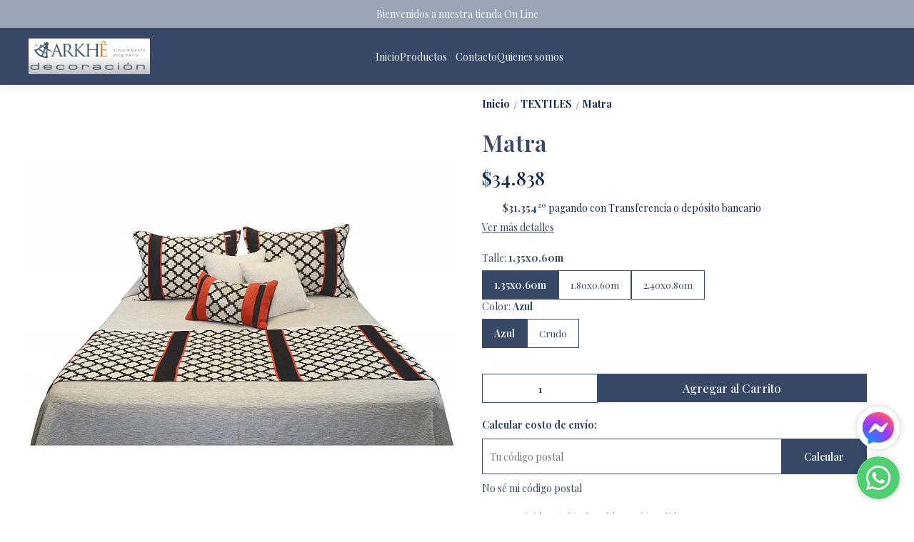

--- FILE ---
content_type: text/html; charset=utf-8
request_url: https://arkhedecoracion.com.ar/producto/ark-0172-pm/matra
body_size: 28257
content:
<!DOCTYPE html><html lang="es" style="--color_primary:rgba(57,72,103,1);--color_contrast_primary:rgba(241,246,249,1);--color_secondary:rgba(155,164,180,1);--color_contrast_secondary:rgba(241,246,249,1);--color_text_primary:rgba(20,39,78,1);--color_background:#ffffff;--color_header_bg:var(--color_primary);--color_header_text:var(--color_contrast_primary);--color_header_message_bg:var(--color_secondary);--color_header_message_text:var(--color_contrast_secondary);--color_footer_bg:var(--color_primary);--color_footer_text:var(--color_contrast_primary);--color_header_second_message_bg:var(--color_primary);--color_header_second_message_text:var(--color_contrast_primary);--product-aspect_ratio:1/1;--product-show_sku:0;--product-show_buy_now:1;--product-type_button_buy_now:2;--product-show_installments:0;--product-show_methods_payments:0;--product-text_align:center;--product-show_border:1;--product-object_fit:contain;--product-type_product_subtext_id:3;--product-type_product_text_price_id:1;--font_primary:'Playfair Display', serif;--font_secondary:'Playfair Display', serif;"><head>
    <meta charset="utf-8">
    <title>Matra | Arkhê Decoración</title>
    <base href="/">
    <meta name="description" content="Composición: 65% Algodón, 35% Poliéster.Las medidas son aproximadas:Las imágenes son sólo a modo ilustrativo.La disposición del estampado puede variar.Requiere limpieza a seco.">
    <meta name="viewport" content="width=device-width, initial-scale=1">
    <meta name="msapplication-TileColor" content="rgba(57,72,103,1)">
    <meta name="theme-color" content="rgba(57,72,103,1)">

    <link rel="preconnect" href="https://fonts.googleapis.com">
    <link rel="preconnect" href="https://fonts.gstatic.com" crossorigin="">
    <link rel="preconnect" href="https://cdn.v2.tiendanegocio.com">
  <style>*{font-display:block;box-sizing:border-box;outline:0;-webkit-tap-highlight-color:transparent}html,body{font-family:var(--font_primary);font-size:14px;-webkit-font-smoothing:antialiased;margin:0;padding:0;color:var(--color_text_primary)}body{background:var(--color_background);position:relative;min-height:100%;height:100%;overflow-x:hidden}@media screen and (max-width: 992px){html,body{font-family:var(--font_primary);font-size:14px;-webkit-font-smoothing:antialiased;margin:0;padding:0}}:root{--border-radius:0px}</style><link rel="stylesheet" href="https://cdn.v2.tiendanegocio.com/template_48_v2/styles.8fe1b64b94bf0ccb.css" media="print" onload="this.media='all'"><noscript><link rel="stylesheet" href="https://cdn.v2.tiendanegocio.com/template_48_v2/styles.8fe1b64b94bf0ccb.css"></noscript><style>@charset "UTF-8";:root{--animate-duration:1s;--animate-delay:1s;--animate-repeat:1}</style><link rel="stylesheet" href="https://cdn.v2.tiendanegocio.com/template_48_v2/animate.css.2aaa93a3b204b0cd.css" media="print" onload="this.media='all'"><noscript><link rel="stylesheet" href="https://cdn.v2.tiendanegocio.com/template_48_v2/animate.css.2aaa93a3b204b0cd.css"></noscript><style>:root{--swiper-theme-color:#007aff}:root{--swiper-navigation-size:44px}</style><link rel="stylesheet" href="https://cdn.v2.tiendanegocio.com/template_48_v2/swiper.36dcb5a9e2eab4a4.css" media="print" onload="this.media='all'"><noscript><link rel="stylesheet" href="https://cdn.v2.tiendanegocio.com/template_48_v2/swiper.36dcb5a9e2eab4a4.css"></noscript><style ng-transition="1">main[_ngcontent-sc71]{margin-top:0;width:100%}main.of-hidden[_ngcontent-sc71]{overflow:hidden}@media screen and (orientation: portrait){main[_ngcontent-sc71]{overflow:hidden}}</style><meta property="og:description" content="Composición: 65% Algodón, 35% Poliéster.Las medidas son aproximadas:Las imágenes son sólo a modo ilustrativo.La disposición del estampado puede variar.Requiere limpieza a seco."><meta name="twitter:description" content="Composición: 65% Algodón, 35% Poliéster.Las medidas son aproximadas:Las imágenes son sólo a modo ilustrativo.La disposición del estampado puede variar.Requiere limpieza a seco."><meta property="og:image" content="https://cdn.v2.tiendanegocio.com/gallery/18734/img_18734_18683413309.jpeg"><meta name="twitter:image" content="https://cdn.v2.tiendanegocio.com/gallery/18734/img_18734_18683413309.jpeg"><link rel="canonical" href="https://www.arkhedecoracion.com.ar/producto/ark-0172-pm/matra"><meta property="og:title" content="Matra | Arkhê Decoración"><meta property="og:url" content="www.arkhedecoracion.com.ar/producto/ark-0172-pm/matra"><meta property="og:site_name" content="Arkhê Decoración"><meta name="twitter:card" content="summary_large_image"><meta name="twitter:title" content="Matra | Arkhê Decoración"><style type="text/css" id="css_external"></style><link href="https://cdn.v2.tiendanegocio.com/favicon/18734/img_18734_186329e6378.png?width=512&amp;height=512&amp;aspect_ratio=1:1&amp;crop=auto" rel="apple-touch-icon" type="image/x-icon"><link href="https://cdn.v2.tiendanegocio.com/favicon/18734/img_18734_186329e6378.png?width=512&amp;height=512&amp;aspect_ratio=1:1&amp;crop=auto" rel="shortcut icon" type="image/x-icon"><link href="https://fonts.googleapis.com/css2?family=Playfair+Display:wght@400;500;600;700;800&amp;display=swap" rel="stylesheet"><link href="https://fonts.googleapis.com/css2?family=Playfair+Display:wght@400;500;600;700;800&amp;display=swap" rel="stylesheet"><!-- Scripts colocados por el usuario de manera externa -->
          <meta name="facebook-domain-verification" content="5t3urhu8zlonetmqufxbxdicd0af0i">
        <!-- Fin scripts colocados por el usuario de manera externa --><style ng-transition="1">.header[_ngcontent-sc59]{position:relative}.header.header_fixed[_ngcontent-sc59]{position:sticky;top:0;z-index:1000}.header.header_fixed[_ngcontent-sc59]   .header_container.complete[_ngcontent-sc59]{box-shadow:0 0 20px #0000001a;background:var(--color_header_bg);color:var(--color_header_text);fill:var(--color_header_text)}.header_container[_ngcontent-sc59]{background:var(--color_header_bg);color:var(--color_header_text);fill:var(--color_header_text);top:0;left:0;right:0;width:100%;height:auto;z-index:999;position:relative;transition:top .5s ease,background .5s ease;display:flex;flex-direction:column}.header_container[_ngcontent-sc59]   app-message[_ngcontent-sc59]:nth-child(1){order:5}.header_container[_ngcontent-sc59]   app-message[_ngcontent-sc59]:nth-child(1).top{order:1}.header_container[_ngcontent-sc59]   app-message[_ngcontent-sc59]:nth-child(2){order:6}.header_container[_ngcontent-sc59]   app-message[_ngcontent-sc59]:nth-child(2).top{order:2}.header_container[_ngcontent-sc59]   app-message.complete[_ngcontent-sc59]{max-width:none;width:100%}.header_container[_ngcontent-sc59]   .content[_ngcontent-sc59]{order:3}.header_container[_ngcontent-sc59]   .content-second-line[_ngcontent-sc59]{order:4}.header_container.header_absolute[_ngcontent-sc59]{position:absolute!important}.header_container.header_fixed[_ngcontent-sc59]{position:fixed!important}.header_container.header_transparent[_ngcontent-sc59]{background:rgba(0,0,0,.05)}.header_container[_ngcontent-sc59]   app-button-menu[_ngcontent-sc59]{display:none}.header_container[_ngcontent-sc59]   app-navbar[_ngcontent-sc59]{height:100%}.header-z-top[_ngcontent-sc59]   .header.header_fixed[_ngcontent-sc59], .header-z-top[_ngcontent-sc59]   .header_container[_ngcontent-sc59]{z-index:1000}@media screen and (orientation: portrait),screen and (max-width: 1080px){.header_container[_ngcontent-sc59]   .content[_ngcontent-sc59]{width:100%;grid-column-gap:10px;grid-template-columns:auto 1fr auto;border:none}.header_container[_ngcontent-sc59]   .content[_ngcontent-sc59]   app-logo[_ngcontent-sc59]{padding:0;height:auto;width:auto;margin:0 auto 0 0}.header_container[_ngcontent-sc59]   .content[_ngcontent-sc59]   app-navbar[_ngcontent-sc59]{display:none}.header_container[_ngcontent-sc59]   .content[_ngcontent-sc59]   app-button-menu[_ngcontent-sc59]{grid-area:1/1/2/2;display:block}.header_container[_ngcontent-sc59]   .content[_ngcontent-sc59]   .actions[_ngcontent-sc59]{grid-area:1/3/2/4}.hidden-portrait[_ngcontent-sc59]{display:none!important}.hidden-desktop[_ngcontent-sc59]{display:flex!important}.content-second-line[_ngcontent-sc59]{display:none}}@media screen and (max-width: 640px){.header_container[_ngcontent-sc59]   .content[_ngcontent-sc59]{padding:10px 5px;grid-column-gap:5px}.header_container[_ngcontent-sc59]   .content[_ngcontent-sc59]   .actions_element[_ngcontent-sc59]{margin:0 5px}}</style><style ng-transition="1">.content[_ngcontent-sc59]{display:grid;grid-template-columns:auto 2.5fr auto;grid-template-rows:1fr;grid-column-gap:20px;grid-row-gap:0px;align-items:center;justify-content:space-between;padding:15px 20px}.content[_ngcontent-sc59]   .actions[_ngcontent-sc59]{font-size:1em;display:flex;align-items:center;justify-content:flex-end;height:100%}.content[_ngcontent-sc59]   .actions_element[_ngcontent-sc59]{height:100%;justify-content:space-around;align-items:center;display:flex;margin:0 7.5px;position:relative}@media screen and (max-width: 1080px){.content[_ngcontent-sc59]   .actions_element[_ngcontent-sc59]{position:initial}}</style><style ng-transition="1">.message[_ngcontent-sc19]{font-family:var(--font_primary)!important;text-align:center;background:var(--color_header_message_bg);color:var(--color_header_message_text);padding:10px;overflow:hidden;word-break:break-word}.message.secondary[_ngcontent-sc19]{background:var(--color_header_second_message_bg);color:var(--color_header_second_message_text)}.message-text[_ngcontent-sc19]{color:inherit;display:inline-block;flex-direction:row;gap:12px}.message-text.animated[_ngcontent-sc19]{display:inline-block;white-space:nowrap;animation:var(--animation-duration, 20s) linear infinite _ngcontent-sc19_marquee}.message-text.animated[_ngcontent-sc19]   span[_ngcontent-sc19]{margin-left:5px}@keyframes _ngcontent-sc19_marquee{0%{transform:translate(0)}to{transform:translate(-100%)}}.message[_ngcontent-sc19]   .default[_ngcontent-sc19]{cursor:default;pointer-events:none}.hidden-text[_ngcontent-sc19]{overflow:hidden;max-width:100%;visibility:hidden;position:absolute;white-space:nowrap;margin:0;padding:0;font-size:inherit;font-family:inherit}</style><style ng-transition="1">.logo[_ngcontent-sc57]{width:100%;cursor:pointer;font-size:32px;margin:0;color:inherit;display:flex;align-items:center;justify-content:flex-start;max-height:90px}.logo_image[_ngcontent-sc57]{width:100%;height:auto;max-height:inherit;object-fit:contain;object-position:left}.logo_title[_ngcontent-sc57]{font-family:var(--font_primary)!important;width:100%;height:auto;font-size:18px;color:inherit;margin:auto}@media screen and (orientation: portrait){.logo[_ngcontent-sc57]{max-height:60px!important}.logo_image[_ngcontent-sc57]{max-width:160px!important;object-position:left!important}.logo_title[_ngcontent-sc57]{display:none}}</style><style ng-transition="1">.navbar[_ngcontent-sc21]{width:100%;height:100%}app-element[_ngcontent-sc21]{font-size:16px}.categories[_ngcontent-sc21]{height:100%;width:100%;z-index:100;cursor:default!important;justify-content:center;display:flex;margin:0;list-style-type:none;padding:0;gap:20px}.categories[_ngcontent-sc21]   .categories_text[_ngcontent-sc21]{display:flex;align-items:center;justify-content:space-around;height:100%;text-align:center}.categories[_ngcontent-sc21]   .categories_text[_ngcontent-sc21]   a[_ngcontent-sc21]{font-size:18px;font-weight:500;color:var(--color_header_bg);text-align:inherit}.categories[_ngcontent-sc21]   .categories_text[_ngcontent-sc21]   i[_ngcontent-sc21]:first-of-type{font-size:30px}.categories[_ngcontent-sc21]   .categories_text[_ngcontent-sc21]:hover   .categories_container[_ngcontent-sc21]{opacity:1;visibility:visible;box-shadow:0 10px 15px #0000000d}.categories[_ngcontent-sc21]   .categories_text[_ngcontent-sc21]   .categories_container[_ngcontent-sc21]{opacity:0;visibility:hidden;transition:.2s;position:absolute;padding:15px 10px 20px;left:0;top:100%;width:100%;transform-origin:left top 0;-webkit-transform-origin:left top 0;background:var(--color_header_text);color:var(--color_header_bg)}.categories[_ngcontent-sc21]   .categories_text[_ngcontent-sc21]   .categories_container[_ngcontent-sc21]:before{content:"";width:100%;height:15px;background:transparent;position:absolute;top:-15px;left:0;z-index:99}.categories[_ngcontent-sc21]   .categories_text[_ngcontent-sc21]   .categories_submenu[_ngcontent-sc21]{column-count:4;width:100%;display:block}.categories[_ngcontent-sc21]   .categories_text[_ngcontent-sc21]   .categories_submenu_list[_ngcontent-sc21], .categories[_ngcontent-sc21]   .categories_text[_ngcontent-sc21]   .categories_submenu_list_inner[_ngcontent-sc21]{list-style:none;padding:0;break-inside:avoid;margin-bottom:15px}.categories[_ngcontent-sc21]   .categories_text[_ngcontent-sc21]   .categories_submenu_list[_ngcontent-sc21]   .categories_text_title[_ngcontent-sc21]   a[_ngcontent-sc21], .categories[_ngcontent-sc21]   .categories_text[_ngcontent-sc21]   .categories_submenu_list_inner[_ngcontent-sc21]   .categories_text_title[_ngcontent-sc21]   a[_ngcontent-sc21]{padding:6px!important;font-size:16px;display:block;line-height:1;font-weight:700;letter-spacing:.3px;position:relative;z-index:1}.categories[_ngcontent-sc21]   .categories_text[_ngcontent-sc21]   .categories_submenu_list[_ngcontent-sc21]   .categories_text_subtitle[_ngcontent-sc21]   a[_ngcontent-sc21], .categories[_ngcontent-sc21]   .categories_text[_ngcontent-sc21]   .categories_submenu_list_inner[_ngcontent-sc21]   .categories_text_subtitle[_ngcontent-sc21]   a[_ngcontent-sc21]{padding:6px 8px!important;font-size:14px;display:block;line-height:1;font-weight:400;letter-spacing:.3px;position:relative;z-index:1}.categories[_ngcontent-sc21]   .categories_text[_ngcontent-sc21]   .categories_submenu_list[_ngcontent-sc21]   .categories_text_subtitle.small[_ngcontent-sc21]   a[_ngcontent-sc21], .categories[_ngcontent-sc21]   .categories_text[_ngcontent-sc21]   .categories_submenu_list_inner[_ngcontent-sc21]   .categories_text_subtitle.small[_ngcontent-sc21]   a[_ngcontent-sc21]{font-size:14px;font-weight:700}a[_ngcontent-sc21]:not([href]){cursor:default!important}</style><style ng-transition="1">.categories[_ngcontent-sc21]{gap:10px 40px;flex-wrap:wrap}.categories[_ngcontent-sc21]   .categories_text[_ngcontent-sc21]{height:auto}</style><style ng-transition="1">.icon[_ngcontent-sc54]{cursor:pointer;display:flex;justify-items:center;font-size:29px}.icon[_ngcontent-sc54]   app-icon[_ngcontent-sc54]{font-size:29px;width:29px;height:29px}.searchbar[_ngcontent-sc54]{max-width:auto;display:flex;background:transparent;padding-right:0!important;margin:auto}.searchbar__select[_ngcontent-sc54]{min-width:200px}.searchbar__input[_ngcontent-sc54]{position:relative;width:100%;min-width:200px}.searchbar__input[_ngcontent-sc54]   input[_ngcontent-sc54]{width:100%;color:inherit}.searchbar__input[_ngcontent-sc54]   input[_ngcontent-sc54]::placeholder{color:inherit}.searchbar__input[_ngcontent-sc54]   input[_ngcontent-sc54]::-webkit-search-cancel-button{position:relative;-webkit-appearance:none;opacity:0}.searchbar__input[_ngcontent-sc54]   button[_ngcontent-sc54]{position:absolute;top:0;bottom:0;right:0;background:none;border:none;background:transparent;color:inherit;padding:0 12px;width:15%}.searchbar__input[_ngcontent-sc54]   .payment[_ngcontent-sc54]{position:absolute;bottom:-29px;left:0;color:#fff;font-size:.9em;padding-left:20px;width:100%;display:flex;-moz-align-items:center;-ms-align-items:center;align-items:center}.searchbar__input[_ngcontent-sc54]   .payment[_ngcontent-sc54]   span[_ngcontent-sc54]{text-shadow:0 2px 10px black;font-weight:700}.searchbar__input[_ngcontent-sc54]   .payment[_ngcontent-sc54]   img[_ngcontent-sc54]{width:75px;margin-left:10px}.searchbar__background[_ngcontent-sc54]{display:none}.searchbar[_ngcontent-sc54]   .searchbar__select[_ngcontent-sc54]   .select[_ngcontent-sc54]:after, .searchbar[_ngcontent-sc54]   .searchbar__input[_ngcontent-sc54]   button[_ngcontent-sc54]:before{content:"";position:absolute;top:0;bottom:0;margin:auto 0;display:block;width:1.1px;height:80%;background:inherit}.searchbar[_ngcontent-sc54]   .searchbar__input[_ngcontent-sc54]   button[_ngcontent-sc54]:before{left:-1px}.searchbar[_ngcontent-sc54]   .searchbar__select[_ngcontent-sc54]   .select[_ngcontent-sc54]:after{right:1px}.searchbar[_ngcontent-sc54]   .searchbar__input[_ngcontent-sc54]   button[_ngcontent-sc54]{width:auto}.searchbar__results[_ngcontent-sc54]{width:100%;max-height:300px;overflow-y:auto;position:absolute;top:100%;left:0;box-shadow:0 5px 20px #00000013;margin:0;padding:0;list-style:none;z-index:10}.searchbar__results[_ngcontent-sc54]   li[_ngcontent-sc54]{background:white;padding:10px 16px;transition:.3s;cursor:pointer}.searchbar__results[_ngcontent-sc54]   li[_ngcontent-sc54]:hover{background:#ECECEC}.searchbar.color_primary[_ngcontent-sc54]{border:2px solid var(--color_contrast_primary)}.searchbar.color_secondary[_ngcontent-sc54]{border:2px solid var(--color_contrast_secondary)}.searchbar.color_text[_ngcontent-sc54]{border:2px solid var(--color_text_primary)}.mobile[_ngcontent-sc54]{display:none}@media screen and (max-width: 1080px){.volar-form[_ngcontent-sc54]{width:100%}.volar-form[_ngcontent-sc54]   .searchbar[_ngcontent-sc54]{padding-right:5vw;color:inherit;position:absolute;width:100%;max-width:100%;top:100%;left:0%;transition:.2s;opacity:0;visibility:hidden;z-index:99;display:none}.volar-form[_ngcontent-sc54]   .searchbar.active[_ngcontent-sc54]{opacity:1;visibility:visible;display:flex}.volar-form[_ngcontent-sc54]   .searchbar__background[_ngcontent-sc54]{background:var(--color_header_bg);color:var(--color_header_text);display:flex;position:absolute;width:100%;height:130%;bottom:-30%;left:0%;z-index:-1}.volar-form[_ngcontent-sc54]   .searchbar__select[_ngcontent-sc54]{display:none!important}.volar-form[_ngcontent-sc54]   .searchbar__input[_ngcontent-sc54]{width:95%;margin:auto}.volar-form[_ngcontent-sc54]   .searchbar__input[_ngcontent-sc54]   input[_ngcontent-sc54], .volar-form[_ngcontent-sc54]   .searchbar__input[_ngcontent-sc54]   button[_ngcontent-sc54]{color:var(--color_header_text)}.volar-form[_ngcontent-sc54]   .searchbar[_ngcontent-sc54]   .searchbar__select[_ngcontent-sc54]   .select[_ngcontent-sc54]:after, .volar-form[_ngcontent-sc54]   .searchbar[_ngcontent-sc54]   .searchbar__input[_ngcontent-sc54]   button[_ngcontent-sc54]:before{background:inherit}.volar-form[_ngcontent-sc54]   .searchbar.color_primary[_ngcontent-sc54]   .searchbar__background[_ngcontent-sc54]{background:var(--color_primary)}.volar-form[_ngcontent-sc54]   .searchbar.color_primary[_ngcontent-sc54]   .searchbar__input[_ngcontent-sc54]{border-color:var(--color_contrast_primary)}.volar-form[_ngcontent-sc54]   .searchbar.color_primary[_ngcontent-sc54]   .searchbar__input[_ngcontent-sc54]   input[_ngcontent-sc54], .volar-form[_ngcontent-sc54]   .searchbar.color_primary[_ngcontent-sc54]   .searchbar__input[_ngcontent-sc54]   button[_ngcontent-sc54]{color:var(--color_contrast_primary)}.volar-form[_ngcontent-sc54]   .searchbar.color_secondary[_ngcontent-sc54]   .searchbar__background[_ngcontent-sc54]{background:var(--color_secondary)}.volar-form[_ngcontent-sc54]   .searchbar.color_secondary[_ngcontent-sc54]   .searchbar__input[_ngcontent-sc54]{border-color:var(--color_contrast_secondary)}.volar-form[_ngcontent-sc54]   .searchbar.color_secondary[_ngcontent-sc54]   .searchbar__input[_ngcontent-sc54]   input[_ngcontent-sc54], .volar-form[_ngcontent-sc54]   .searchbar.color_secondary[_ngcontent-sc54]   .searchbar__input[_ngcontent-sc54]   button[_ngcontent-sc54]{color:var(--color_contrast_secondary)}.volar-form[_ngcontent-sc54]   .searchbar.color_text[_ngcontent-sc54]   .searchbar__background[_ngcontent-sc54]{background:var(--color_text_secondary)}.volar-form[_ngcontent-sc54]   .searchbar.color_text[_ngcontent-sc54]   .searchbar__input[_ngcontent-sc54]{border-color:var(--color_text_primary)}.volar-form[_ngcontent-sc54]   .searchbar.color_text[_ngcontent-sc54]   .searchbar__input[_ngcontent-sc54]   input[_ngcontent-sc54], .volar-form[_ngcontent-sc54]   .searchbar.color_text[_ngcontent-sc54]   .searchbar__input[_ngcontent-sc54]   button[_ngcontent-sc54]{color:var(--color_text_primary)}.mobile[_ngcontent-sc54]{display:flex;margin-left:auto;width:29px;font-size:29px}}</style><style ng-transition="1">.icon[_ngcontent-sc54]{width:30px;cursor:pointer;display:flex;justify-items:center;font-size:30px}.icon[_ngcontent-sc54]   app-icon[_ngcontent-sc54]{font-size:30px;width:30px;height:30px}.volar-form[_ngcontent-sc54]{color:inherit;overflow:hidden}.searchbar[_ngcontent-sc54]{background:var(--color_header_bg);border-radius:0;position:absolute;top:105%;right:5%;transition:.2s;opacity:0;visibility:hidden}.searchbar.active[_ngcontent-sc54]{opacity:1;visibility:visible}.searchbar__input[_ngcontent-sc54]{border:1.5px solid var(--color_header_text)}.searchbar__input[_ngcontent-sc54]   input[_ngcontent-sc54]{max-width:250px;color:var(--color_header_text)}.searchbar__input[_ngcontent-sc54]   input[_ngcontent-sc54]::placeholder{color:var(--color_header_text)}.searchbar__input[_ngcontent-sc54]   button[_ngcontent-sc54]{color:var(--color_header_text)}.searchbar[_ngcontent-sc54]   .searchbar__select[_ngcontent-sc54]   .select[_ngcontent-sc54]:after, .searchbar[_ngcontent-sc54]   .searchbar__input[_ngcontent-sc54]   button[_ngcontent-sc54]:before{background:var(--color_header_text)}.searchbar__results[_ngcontent-sc54]{box-shadow:0 0}@media screen and (max-width: 1080px){.volar-form[_ngcontent-sc54]   .searchbar[_ngcontent-sc54]{border:1.5px solid inherit}.volar-form[_ngcontent-sc54]   .searchbar__input[_ngcontent-sc54]   input[_ngcontent-sc54]{padding:10px}.volar-form[_ngcontent-sc54]   .searchbar[_ngcontent-sc54]   .searchbar__select[_ngcontent-sc54]   .select[_ngcontent-sc54]:after, .volar-form[_ngcontent-sc54]   .searchbar[_ngcontent-sc54]   .searchbar__input[_ngcontent-sc54]   button[_ngcontent-sc54]:before{background:var(--color_header_text)}}</style><style ng-transition="1">.element[_ngcontent-sc55]{height:100%;justify-content:space-around;align-items:center;position:relative;display:flex;cursor:pointer;transition:.5s;color:inherit;fill:inherit;background:transparent;font-weight:500}.element[_ngcontent-sc55]   .icon[_ngcontent-sc55]{font-size:30px;width:30px;height:30px}.element__content[_ngcontent-sc55]{position:absolute;right:0;background:#e5e5e5;z-index:1;width:220px;display:flex;flex-direction:column;box-shadow:-4px 9px 15px #0003}.element__content[_ngcontent-sc55]   a[_ngcontent-sc55]{height:54px;width:100%;font-size:1em;display:flex;align-items:center;padding:0 10px;margin:1px 0;background:white}.element__content[_ngcontent-sc55]   a[_ngcontent-sc55]   span[_ngcontent-sc55]{font-family:var(--color_primary);width:100%;padding-left:10px}.element__content[_ngcontent-sc55]   a[_ngcontent-sc55]   app-icon[_ngcontent-sc55]{font-size:18px}.element__content[_ngcontent-sc55]   a[_ngcontent-sc55]:hover{color:var(--color_primary);background:#F6F6F6}.element__content[_ngcontent-sc55]   a[_ngcontent-sc55]:hover   svg[_ngcontent-sc55]{fill:var(--color_primary)}.element__content[_ngcontent-sc55]   a[_ngcontent-sc55]:last-child{background:var(--color_primary);justify-content:center;border:none!important;margin:10px;width:calc(100% - 20px)}.element__content[_ngcontent-sc55]   a[_ngcontent-sc55]:last-child   span[_ngcontent-sc55]{width:auto;padding:0}.element__content[_ngcontent-sc55]   a[_ngcontent-sc55]:last-child:hover{color:#fff;opacity:.6}.element.mobile[_ngcontent-sc55]{display:none}.backdrop[_ngcontent-sc55]{position:fixed;height:100%;width:100vw;left:0;top:0;z-index:-1;cursor:pointer}@media screen and (orientation: portrait){.element[_ngcontent-sc55]{width:100%}.element[_ngcontent-sc55]   span[_ngcontent-sc55]{display:none}.element[_ngcontent-sc55]   svg[_ngcontent-sc55]{fill:inherit}.element.mobile[_ngcontent-sc55]{display:flex}.element.desktop[_ngcontent-sc55]{display:none}}</style><style ng-transition="1">.shopping[_ngcontent-sc17]{color:inherit;font-size:1em;display:flex;height:100%;font-weight:500}.shopping__text[_ngcontent-sc17]{display:flex;justify-content:space-evenly;align-items:center;width:auto;position:relative;cursor:pointer}.shopping__text[_ngcontent-sc17]   a[_ngcontent-sc17]{color:inherit}.shopping__text[_ngcontent-sc17]   .img[_ngcontent-sc17]{cursor:pointer;position:relative;display:flex;width:30px}.shopping__text[_ngcontent-sc17]   .img[_ngcontent-sc17]   .icon[_ngcontent-sc17]{fill:inherit;color:inherit;width:inherit;height:inherit;font-size:30px;width:30px;height:30px}.shopping__text[_ngcontent-sc17]   .img[_ngcontent-sc17]   .badge[_ngcontent-sc17]{position:absolute;top:-5px;right:-5px;background:var(--color_secondary);color:var(--color_contrast_secondary);width:16px;height:16px;border-radius:50%;display:flex;-moz-align-items:center;-ms-align-items:center;align-items:center;-moz-justify-content:center;-ms-justify-content:center;justify-content:center;-ms-flex-pack:center;font-size:8px}.shopping[_ngcontent-sc17]   hr[_ngcontent-sc17]{color:var(--color_text_primary);border-bottom-color:var(--color_text_primary)}.shopping__content[_ngcontent-sc17]{color:var(--color_text_primary);display:flex;flex-direction:column;position:fixed;background-color:var(--color_background);width:480px;box-shadow:0 8px 16px #0003;z-index:1000000;height:100%;top:0;right:-100vw;transition:.5s;overflow:auto}.shopping__content__header[_ngcontent-sc17]{height:7%;display:flex;justify-content:space-between;align-items:center;padding:18px 22px;color:var(--color_primary);font-size:24px!important;border-bottom:solid rgba(0,0,0,.05) 2px}.shopping__content__header[_ngcontent-sc17]   app-icon[_ngcontent-sc17]{cursor:pointer}.shopping__content__content[_ngcontent-sc17]{padding-top:3%;flex:1 1 auto}.shopping__content__product[_ngcontent-sc17], .shopping__content__shipment[_ngcontent-sc17]{padding:16px 0 0;margin:auto;width:calc(100% - 32px)}.shopping__content__shipment[_ngcontent-sc17]{padding:0}.shopping__content[_ngcontent-sc17]   .product[_ngcontent-sc17]:first-of-type{margin-top:0}.shopping__content[_ngcontent-sc17]   .product[_ngcontent-sc17]{transition:1s;display:flex;width:100%;-moz-justify-content:flex-start;-ms-justify-content:flex-start;justify-content:flex-start;-ms-flex-pack:flex-start;-moz-align-items:center;-ms-align-items:center;align-items:center;margin-top:20px;position:relative}.shopping__content[_ngcontent-sc17]   .product[_ngcontent-sc17]   img[_ngcontent-sc17]{width:100px;object-fit:cover;object-position:top;cursor:pointer;margin-right:10px;height:100px}.shopping__content[_ngcontent-sc17]   .product_info[_ngcontent-sc17]{height:100px;max-height:100px;width:100%;display:flex;justify-content:space-between;flex-direction:column}.shopping__content[_ngcontent-sc17]   .product_info_secondline[_ngcontent-sc17]{align-items:flex-end}.shopping__content[_ngcontent-sc17]   .product_info_firstline[_ngcontent-sc17], .shopping__content[_ngcontent-sc17]   .product_info_secondline[_ngcontent-sc17]{display:flex;justify-content:space-between}.shopping__content[_ngcontent-sc17]   .product_info_firstline[_ngcontent-sc17]   .title[_ngcontent-sc17], .shopping__content[_ngcontent-sc17]   .product_info_secondline[_ngcontent-sc17]   .title[_ngcontent-sc17]{width:85%;-webkit-line-clamp:2;overflow:hidden;display:-webkit-box}.shopping__content[_ngcontent-sc17]   .product_info_firstline[_ngcontent-sc17]   .title[_ngcontent-sc17]   a[_ngcontent-sc17], .shopping__content[_ngcontent-sc17]   .product_info_secondline[_ngcontent-sc17]   .title[_ngcontent-sc17]   a[_ngcontent-sc17]{color:var(--color_text_primary);-webkit-line-clamp:2;overflow:hidden;display:-webkit-box;font-size:16px}.shopping__content[_ngcontent-sc17]   .product_info_firstline[_ngcontent-sc17]   .delete[_ngcontent-sc17], .shopping__content[_ngcontent-sc17]   .product_info_secondline[_ngcontent-sc17]   .delete[_ngcontent-sc17]{width:10%;height:20px;text-align:center;cursor:pointer;color:var(--color_text_primary)}.shopping__content[_ngcontent-sc17]   .product_info_firstline[_ngcontent-sc17]   .delete[_ngcontent-sc17]   svg[_ngcontent-sc17], .shopping__content[_ngcontent-sc17]   .product_info_secondline[_ngcontent-sc17]   .delete[_ngcontent-sc17]   svg[_ngcontent-sc17]{fill:var(--color_text_primary);height:100%}.shopping__content[_ngcontent-sc17]   .product_info_firstline[_ngcontent-sc17]   .prices[_ngcontent-sc17], .shopping__content[_ngcontent-sc17]   .product_info_secondline[_ngcontent-sc17]   .prices[_ngcontent-sc17]{text-align:right}.shopping__content[_ngcontent-sc17]   .product_info_firstline[_ngcontent-sc17]   .prices[_ngcontent-sc17]   .price[_ngcontent-sc17], .shopping__content[_ngcontent-sc17]   .product_info_secondline[_ngcontent-sc17]   .prices[_ngcontent-sc17]   .price[_ngcontent-sc17]{color:var(--color_text_primary);font-size:16px}.shopping__content[_ngcontent-sc17]   .product_info_firstline[_ngcontent-sc17]   .prices[_ngcontent-sc17]   .cross[_ngcontent-sc17], .shopping__content[_ngcontent-sc17]   .product_info_secondline[_ngcontent-sc17]   .prices[_ngcontent-sc17]   .cross[_ngcontent-sc17]{text-decoration:line-through;color:#616a6c;font-size:14px;margin-left:5px}.shopping__content[_ngcontent-sc17]   .subtotal[_ngcontent-sc17]{display:flex;-moz-justify-content:space-between;-ms-justify-content:space-between;justify-content:space-between;-ms-flex-pack:space-between;-moz-align-items:center;-ms-align-items:center;align-items:center;-moz-flex-direction:row;flex-direction:row;margin:20px 0;font-size:16px}.shopping__content[_ngcontent-sc17]   .total[_ngcontent-sc17]{display:flex;-moz-justify-content:flex-end;-ms-justify-content:flex-end;justify-content:flex-end;-ms-flex-pack:flex-end;-moz-align-items:flex-end;-ms-align-items:flex-end;align-items:flex-end;-moz-flex-direction:column;flex-direction:column;width:calc(100% - 32px);margin:10px auto 20px;flex:1 1 auto}.shopping__content[_ngcontent-sc17]   .total[_ngcontent-sc17]   div[_ngcontent-sc17]{width:100%;display:flex;-moz-justify-content:space-between;-ms-justify-content:space-between;justify-content:space-between;-ms-flex-pack:space-between;padding-bottom:10px;font-size:22px}.shopping__content[_ngcontent-sc17]   .total[_ngcontent-sc17]   a[_ngcontent-sc17]{display:inline;padding:10px 26px!important;margin:5px 0;font-size:16px!important}.shopping__content[_ngcontent-sc17]   .total[_ngcontent-sc17]   .btn[_ngcontent-sc17]{max-width:none!important;width:100%;text-align:center;flex:none;transition:.5s}.shopping__content[_ngcontent-sc17]   .total[_ngcontent-sc17]   .btn[_ngcontent-sc17]:hover{opacity:.8}.shopping__content[_ngcontent-sc17]   .total[_ngcontent-sc17]   .required_min[_ngcontent-sc17]{font-size:16px;text-align:justify}.shopping__content[_ngcontent-sc17]   .empty[_ngcontent-sc17]{display:flex;-moz-justify-content:center;-ms-justify-content:center;justify-content:center;-ms-flex-pack:center;-moz-align-items:center;-ms-align-items:center;align-items:center;-moz-flex-direction:row;flex-direction:row;width:90%;margin:auto;padding-bottom:16px;text-align:center}.shopping__content[_ngcontent-sc17]   .empty[_ngcontent-sc17]   a[_ngcontent-sc17]{display:inline;width:100%;text-align:center;margin-left:20px;font-size:1em;padding:10px 5px!important}.shopping.primary[_ngcontent-sc17]   .shopping__text[_ngcontent-sc17]   .img[_ngcontent-sc17]   .badge[_ngcontent-sc17]{background:var(--color_secondary);color:var(--color_contrast_secondary)}.shopping.secondary[_ngcontent-sc17]   .shopping__text[_ngcontent-sc17]   .img[_ngcontent-sc17]   .badge[_ngcontent-sc17], .shopping.text[_ngcontent-sc17]   .shopping__text[_ngcontent-sc17]   .img[_ngcontent-sc17]   .badge[_ngcontent-sc17]{background:var(--color_primary);color:var(--color_contrast_primary)}.message_error[_ngcontent-sc17]{align-items:flex-start!important;border-radius:5px;background:#ff5252;padding:15px 45px 15px 15px;color:#fff;position:relative;width:calc(100% - 32px);margin:auto}.message_error[_ngcontent-sc17]   .close[_ngcontent-sc17]{cursor:pointer;position:absolute;top:15px;right:15px;opacity:1;transition:.5s}.message_error[_ngcontent-sc17]   .close[_ngcontent-sc17]:hover{opacity:.8}.backdrop[_ngcontent-sc17]{position:fixed;height:100%;background:rgba(0,0,0,.2);width:100vw;left:0;top:0;z-index:98;cursor:pointer}@media screen and (max-width: 640px){.shopping__text[_ngcontent-sc17]{width:auto}.shopping__text[_ngcontent-sc17]   .badge[_ngcontent-sc17]{position:absolute;top:-8px;right:-4px;left:20px!important}.shopping__content[_ngcontent-sc17]{width:100vw}}@media screen and (orientation: portrait){.shopping__text[_ngcontent-sc17]{width:auto}.shopping__text[_ngcontent-sc17]   a[_ngcontent-sc17]{display:none!important}.shopping__text[_ngcontent-sc17]   .badge[_ngcontent-sc17]{top:-8px;right:-4px;left:20px!important}}</style><style ng-transition="1">.btn[_ngcontent-sc58]{padding:0 4px}.btn[_ngcontent-sc58]   app-icon[_ngcontent-sc58]{font-size:30px;width:30px;height:30px;color:var(--color_header_text)}</style><style ng-transition="1">.icon-text[_ngcontent-sc16]{height:inherit;width:auto;color:inherit;fill:inherit;cursor:inherit;font-size:inherit;max-width:inherit;-webkit-user-select:none;user-select:none;overflow:hidden;display:flex;justify-items:center;align-items:center;text-indent:-99999px}</style><style ng-transition="1">.section--main[_ngcontent-sc121]{padding:40px 0}.section--main[_ngcontent-sc121]   .container[_ngcontent-sc121]{display:flex}.section--main[_ngcontent-sc121]   .product[_ngcontent-sc121]{margin-bottom:50px}.section--main[_ngcontent-sc121]   .description[_ngcontent-sc121]{-moz-flex-direction:column;flex-direction:column;width:100%}.section--main[_ngcontent-sc121]   .description-title[_ngcontent-sc121]{font-size:18px;color:var(--color_primary);font-weight:600;margin-top:0;margin-bottom:10px}.section--main[_ngcontent-sc121]   .content[_ngcontent-sc121]{width:50%;max-width:100%;overflow:hidden}.section--main[_ngcontent-sc121]   .content__body[_ngcontent-sc121]{position:relative;width:100%}.section--main[_ngcontent-sc121]   .content__body[_ngcontent-sc121]   .swiper[_ngcontent-sc121]{height:auto;width:100%}.section--main[_ngcontent-sc121]   .content__body[_ngcontent-sc121]   .swiper[_ngcontent-sc121]   .swiper-slide[_ngcontent-sc121]{display:flex;justify-content:center;align-items:center;width:100%;cursor:zoom-in}.section--main[_ngcontent-sc121]   .content__body[_ngcontent-sc121]   .swiper[_ngcontent-sc121]   .swiper-slide[_ngcontent-sc121]   .img-container[_ngcontent-sc121]{height:100%;width:100%;display:flex;justify-content:center;flex-direction:column}.section--main[_ngcontent-sc121]   .content__body[_ngcontent-sc121]   .swiper[_ngcontent-sc121]   .swiper-slide[_ngcontent-sc121]   .img-container[_ngcontent-sc121]   img[_ngcontent-sc121]{width:100%;height:100%;object-fit:contain}.section--main[_ngcontent-sc121]   .content__body[_ngcontent-sc121]   .swiper[_ngcontent-sc121]   .swiper-slide[_ngcontent-sc121]   .img-container[_ngcontent-sc121]   .youtubeWrapper[_ngcontent-sc121]{width:100%;height:100%;display:flex;align-items:center;justify-content:center}.section--main[_ngcontent-sc121]   .content__body[_ngcontent-sc121]   .swiper[_ngcontent-sc121]   .swiper-slide[_ngcontent-sc121]   .img-container.no-stock[_ngcontent-sc121]{position:relative}.section--main[_ngcontent-sc121]   .content__body[_ngcontent-sc121]   .swiper[_ngcontent-sc121]   .swiper-slide[_ngcontent-sc121]   .img-container.no-stock[_ngcontent-sc121]:before{content:"Sin stock";position:absolute;top:10px;right:10px;background:var(--color_secondary);color:var(--color_contrast_secondary);font-size:18px;font-weight:700;cursor:default;padding:6px 12px}.section--main[_ngcontent-sc121]   .buybox-wrapper[_ngcontent-sc121]{position:relative;z-index:1;width:50%}.section--main[_ngcontent-sc121]   .buybox-wrapper[_ngcontent-sc121]   .buybox[_ngcontent-sc121]{min-height:auto;width:95%;margin:0 auto;border-radius:0;padding:0 20px;display:flex;flex-direction:column;align-items:flex-start;justify-content:flex-start;grid-column-gap:0px;grid-row-gap:0px;position:sticky;top:120px}.section--main[_ngcontent-sc121]   .buybox-wrapper[_ngcontent-sc121]   .buybox__variants[_ngcontent-sc121]{width:100%;display:flex;flex-wrap:wrap;gap:16px;margin-top:24px;margin-bottom:12px}.section--main[_ngcontent-sc121]   .buybox-wrapper[_ngcontent-sc121]   .buybox__variants[_ngcontent-sc121]   app-property[_ngcontent-sc121]{display:block;width:100%}.section--main[_ngcontent-sc121]   .buybox-wrapper[_ngcontent-sc121]   .buybox__quantity[_ngcontent-sc121]{width:100%;display:flex;justify-content:space-between;gap:12px;margin-top:24px;margin-bottom:16px;align-items:flex-start}.section--main[_ngcontent-sc121]   .buybox-wrapper[_ngcontent-sc121]   .buybox__quantity[_ngcontent-sc121]   app-property[_ngcontent-sc121]{width:30%;min-width:120px}.section--main[_ngcontent-sc121]   .buybox-wrapper[_ngcontent-sc121]   .buybox__quantity[_ngcontent-sc121]   app-button-buy[_ngcontent-sc121]{width:70%;flex:1 1 auto}.section--main[_ngcontent-sc121]   .buybox-wrapper[_ngcontent-sc121]   .buybox__shipping[_ngcontent-sc121]{width:100%}.section--main[_ngcontent-sc121]   .buybox-wrapper[_ngcontent-sc121]   .buybox[_ngcontent-sc121]   app-social-icons[_ngcontent-sc121]{margin-bottom:16px}.section--main[_ngcontent-sc121]   .buybox-wrapper[_ngcontent-sc121]   .swiper-button-next[_ngcontent-sc121]{right:-50px}.section--main[_ngcontent-sc121]   .buybox-wrapper[_ngcontent-sc121]   .swiper-button-prev[_ngcontent-sc121]{left:-50px}.section--main[_ngcontent-sc121]   .buybox-wrapper[_ngcontent-sc121]   .swiper-button-next[_ngcontent-sc121], .section--main[_ngcontent-sc121]   .buybox-wrapper[_ngcontent-sc121]   .swiper-button-prev[_ngcontent-sc121]{width:47px;height:47px;transition:.5s}.section--main[_ngcontent-sc121]   .buybox-wrapper[_ngcontent-sc121]   .swiper-button-next[_ngcontent-sc121]:after, .section--main[_ngcontent-sc121]   .buybox-wrapper[_ngcontent-sc121]   .swiper-button-prev[_ngcontent-sc121]:after{transition:inherit;color:var(--color_secondary);font-size:18px}.section--main[_ngcontent-sc121]   .buybox-wrapper[_ngcontent-sc121]   .swiper-button-next[_ngcontent-sc121]:hover, .section--main[_ngcontent-sc121]   .buybox-wrapper[_ngcontent-sc121]   .swiper-button-prev[_ngcontent-sc121]:hover{background:var(--color_secondary);border-radius:100%}.section--main[_ngcontent-sc121]   .buybox-wrapper[_ngcontent-sc121]   .swiper-button-next[_ngcontent-sc121]:hover:after, .section--main[_ngcontent-sc121]   .buybox-wrapper[_ngcontent-sc121]   .swiper-button-prev[_ngcontent-sc121]:hover:after{color:var(--color_contrast_secondary)}.section--main[_ngcontent-sc121]   .recommend-title[_ngcontent-sc121]{padding:0 26px}.section--main[_ngcontent-sc121]   .recommend-title[_ngcontent-sc121]   h3[_ngcontent-sc121]{margin:0;padding:0;width:100%}.sidebar[_ngcontent-sc121]{display:flex;flex-direction:column;position:fixed;top:0;left:-100%;width:100%;max-width:430px;height:100%;background:var(--color_background);color:var(--color_text_primary);z-index:1001;transition:.2s;border-bottom-right-radius:0;border-top-right-radius:0}.sidebar--open[_ngcontent-sc121]{overflow-y:auto;overflow-x:hidden;left:0}.sidebar-header[_ngcontent-sc121]{height:60px;display:flex;align-items:center;justify-content:space-between;margin:0 10px}.sidebar-header[_ngcontent-sc121]   h3[_ngcontent-sc121]{-webkit-line-clamp:2;display:-webkit-box;-webkit-box-orient:vertical;overflow:hidden;text-overflow:ellipsis;overflow-wrap:anywhere;padding-right:20px;line-height:21px;max-height:51px;padding-bottom:6px;height:46px}.sidebar-content[_ngcontent-sc121]{position:relative;flex:1 1 auto;padding-bottom:60px}.sidebar-content__primary[_ngcontent-sc121]{left:-120vw}.sidebar-content__primary.show[_ngcontent-sc121]{left:0}.sidebar-content[_ngcontent-sc121]   nav[_ngcontent-sc121]{width:100%}.sidebar-content[_ngcontent-sc121]   nav[_ngcontent-sc121]   a[_ngcontent-sc121]{display:block;width:100%;padding:20px 15px;font-weight:500;color:var(--color_text_primary);border-left:2px solid var(--color_primary);font-size:16px}.sidebar-content[_ngcontent-sc121]   nav[_ngcontent-sc121]   a.active[_ngcontent-sc121]{background:rgba(0,0,0,.025);border-right:2px solid var(--color_primary);color:var(--color_primary)}.sidebar[_ngcontent-sc121]   .titlleSidebar[_ngcontent-sc121]{display:flex;justify-content:space-between}.menu-translucent[_ngcontent-sc121]{position:fixed;top:0;left:0;z-index:1000;width:100%;height:100%;background:rgba(0,0,0,.5)}@media screen and (max-width: 1280px){.section--main[_ngcontent-sc121]{padding:0 16px}.section--main[_ngcontent-sc121]   .content[_ngcontent-sc121]{width:50%;max-width:100%;overflow:hidden}.section--main[_ngcontent-sc121]   .content__body[_ngcontent-sc121]   .swiper[_ngcontent-sc121]{height:auto}.section--main[_ngcontent-sc121]   .buybox-wrapper[_ngcontent-sc121]   .buybox[_ngcontent-sc121]{min-height:auto}.section--main[_ngcontent-sc121]   .buybox-wrapper[_ngcontent-sc121]   .buybox__quantity[_ngcontent-sc121]{width:100%}}@media screen and (max-width: 992px){.section--main[_ngcontent-sc121]{padding-left:0;padding-right:0}.section--main[_ngcontent-sc121]   .content[_ngcontent-sc121]{width:90%;margin:auto}.section--main[_ngcontent-sc121]   .content__body[_ngcontent-sc121]{margin-top:0}.section--main[_ngcontent-sc121]   .content__body[_ngcontent-sc121]   .btn--favorite[_ngcontent-sc121]{top:12px}.section--main[_ngcontent-sc121]   .content__header[_ngcontent-sc121]{padding:0;height:auto;display:flex;justify-content:space-between;flex-direction:column;align-items:flex-start;margin:2vh 0}.section--main[_ngcontent-sc121]   .content__header[_ngcontent-sc121]   h2[_ngcontent-sc121]{font-weight:600}.section--main[_ngcontent-sc121]   .content[_ngcontent-sc121]   .body[_ngcontent-sc121]{padding:0}.section--main[_ngcontent-sc121]   .buybox[_ngcontent-sc121]{grid-column-gap:20px;grid-row-gap:0px;align-items:center}.section--main[_ngcontent-sc121]   .buybox__actions[_ngcontent-sc121]{display:flex;width:100%}.section--main[_ngcontent-sc121]   .buybox__actions[_ngcontent-sc121]   .btn[_ngcontent-sc121]{width:100%}.section[_ngcontent-sc121]   .recommend[_ngcontent-sc121]{z-index:2}}@media screen and (orientation: portrait) and (max-width: 991px){.section--main[_ngcontent-sc121]{padding-top:0;padding-bottom:12px}.section--main[_ngcontent-sc121]   .container[_ngcontent-sc121]{-moz-flex-direction:column;flex-direction:column;width:100%;max-width:480px}.section--main[_ngcontent-sc121]   .content[_ngcontent-sc121]{padding-top:0vh;width:100%}.section--main[_ngcontent-sc121]   .content__body[_ngcontent-sc121]{margin-top:0}.section--main[_ngcontent-sc121]   .content__body[_ngcontent-sc121]   .swiper[_ngcontent-sc121]{background:#ECECEC;margin:0;padding:0}.section--main[_ngcontent-sc121]   .content__body[_ngcontent-sc121]   .swiper[_ngcontent-sc121]   .swiper-button-next[_ngcontent-sc121]{right:10px}.section--main[_ngcontent-sc121]   .content__body[_ngcontent-sc121]   .swiper[_ngcontent-sc121]   .swiper-button-prev[_ngcontent-sc121]{left:10px}.section--main[_ngcontent-sc121]   .content__body[_ngcontent-sc121]   .swiper[_ngcontent-sc121]   .swiper-slide[_ngcontent-sc121]   img[_ngcontent-sc121]{object-fit:contain}.section--main[_ngcontent-sc121]   .content__body[_ngcontent-sc121]   .body[_ngcontent-sc121]{padding:0 20px}.section--main[_ngcontent-sc121]   .buybox-wrapper[_ngcontent-sc121]{width:92.5%;margin:0 auto;height:auto;min-height:0}.section--main[_ngcontent-sc121]   .buybox-wrapper[_ngcontent-sc121]   .buybox[_ngcontent-sc121]{border-radius:0;padding:0;min-height:0;grid-column-gap:20px;grid-row-gap:0px;width:100%;position:static}}@media screen and (max-width: 850px) and (orientation: landscape){.section--main[_ngcontent-sc121]{padding:32px 0 26px}.section--main[_ngcontent-sc121]   .container[_ngcontent-sc121]{-moz-flex-direction:column;flex-direction:column;width:100%}.section--main[_ngcontent-sc121]   .content[_ngcontent-sc121]{width:100%}.section--main[_ngcontent-sc121]   .content__header[_ngcontent-sc121]{padding:0 16px;height:10vmax}.section--main[_ngcontent-sc121]   .content__header[_ngcontent-sc121]   h1[_ngcontent-sc121]{margin:0}.section--main[_ngcontent-sc121]   .content__header[_ngcontent-sc121]   h2[_ngcontent-sc121]{display:block;margin:10px 0;font-size:1.6em}.section--main[_ngcontent-sc121]   .content__body[_ngcontent-sc121]{margin-top:5vmax}.section--main[_ngcontent-sc121]   .content__body[_ngcontent-sc121]   .swiper[_ngcontent-sc121]{background:#ECECEC;margin:0;padding:0;height:50vmax}.section--main[_ngcontent-sc121]   .content__body[_ngcontent-sc121]   .swiper[_ngcontent-sc121]   .swiper-button-next[_ngcontent-sc121]{right:10px}.section--main[_ngcontent-sc121]   .content__body[_ngcontent-sc121]   .swiper[_ngcontent-sc121]   .swiper-button-prev[_ngcontent-sc121]{left:10px}.section--main[_ngcontent-sc121]   .content__body[_ngcontent-sc121]   .swiper[_ngcontent-sc121]   .swiper-slide[_ngcontent-sc121]   img[_ngcontent-sc121]{object-fit:contain}.section--main[_ngcontent-sc121]   .content__body[_ngcontent-sc121]   .body[_ngcontent-sc121]{padding:0 20px}.section--main[_ngcontent-sc121]   .buybox-wrapper[_ngcontent-sc121]{width:92.5%;margin:0 auto;height:auto;min-height:0;color:var(--color_primary);position:relative;display:flex;flex-direction:column;justify-content:flex-start}.section--main[_ngcontent-sc121]   .buybox-wrapper[_ngcontent-sc121]   .buybox[_ngcontent-sc121]{border-radius:0;padding:0;min-height:0;grid-column-gap:20px;grid-row-gap:0px;width:100%;position:static}}app-youtube-wrapper[_ngcontent-sc121]{display:block;width:100%;height:420px}.swiper-pagination[_ngcontent-sc121]{transform:scale(.75);bottom:5px}</style><style ng-transition="1">h2[_ngcontent-sc118]{font-size:32px;margin:0;width:100%;text-align:center;color:var(--color_text_primary);line-height:1em}.swiper[_ngcontent-sc118]{height:auto;width:100%}.swiper[_ngcontent-sc118]   .swiper-button-next[_ngcontent-sc118], .swiper[_ngcontent-sc118]   .swiper-button-prev[_ngcontent-sc118]{height:20px;transition:.3s}.swiper[_ngcontent-sc118]   .swiper-button-next[_ngcontent-sc118]{right:0}.swiper[_ngcontent-sc118]   .swiper-button-prev[_ngcontent-sc118]{left:0}.swiper[_ngcontent-sc118]   .swiper-slide[_ngcontent-sc118]{justify-content:center;align-items:center;width:100%}.swiper[_ngcontent-sc118]   .swiper-slide[_ngcontent-sc118]   .img-container[_ngcontent-sc118]{height:100%;width:100%;display:flex;justify-content:center}.swiper[_ngcontent-sc118]   .swiper-slide[_ngcontent-sc118]   .img-container[_ngcontent-sc118]   img[_ngcontent-sc118]{width:100%;height:100%;object-fit:contain}.swiper[_ngcontent-sc118]   .swiper-slide[_ngcontent-sc118]   .img-container[_ngcontent-sc118]   .youtubeWrapper[_ngcontent-sc118]{width:100%;height:100%;display:flex;align-items:center;justify-content:center}.swiper[_ngcontent-sc118]   .swiper-slide[_ngcontent-sc118]   .img-container.no-stock[_ngcontent-sc118]{position:relative}.swiper[_ngcontent-sc118]   .swiper-slide[_ngcontent-sc118]   .img-container.no-stock[_ngcontent-sc118]:before{content:"Sin stock";position:absolute;top:10px;right:10px;background:var(--color_secondary);color:var(--color_contrast_secondary);font-size:18px;font-weight:700;cursor:default;padding:6px 12px}.recommend[_ngcontent-sc118]{position:relative}.recommend-title[_ngcontent-sc118]{margin-bottom:35px}.recommend-title[_ngcontent-sc118]   h2[_ngcontent-sc118]{font-size:32px;margin:0;width:100%;text-align:center;color:var(--color_text_primary)}.recommend[_ngcontent-sc118]   .swiper[_ngcontent-sc118]{overflow:unset;margin:-190px auto;position:relative;list-style:none;z-index:1;padding:200px 5px;pointer-events:none}.recommend[_ngcontent-sc118]   .swiper[_ngcontent-sc118]   .swiper-wrapper[_ngcontent-sc118]{pointer-events:auto}.item-gift__image-img[_ngcontent-sc118]{width:100%;height:100%;transition:inherit;aspect-ratio:var(--product-aspect_ratio);min-height:150px;display:block;border-style:none;object-fit:contain}@media screen and (max-width: 767px){.recommend-title[_ngcontent-sc118]   h2[_ngcontent-sc118]{font-size:24px}}@media (min-width: 1024px){.content[_ngcontent-sc118]{overflow:hidden}}</style><style ng-transition="1">.footer[_ngcontent-sc70], .copyright[_ngcontent-sc70]{position:relative;z-index:999}.footer[_ngcontent-sc70]{background:var(--color_footer_bg);color:var(--color_footer_text);padding:28px 26px 0;overflow-x:hidden;font-weight:700}.footer[_ngcontent-sc70]   .container[_ngcontent-sc70]{width:100%;justify-content:space-between;margin-bottom:28px;gap:1rem}.footer[_ngcontent-sc70]   .logo[_ngcontent-sc70]   img[_ngcontent-sc70]{max-width:180px;object-fit:contain;object-position:left;height:60px}.footer[_ngcontent-sc70]   .icon[_ngcontent-sc70]{height:24px;margin-right:5px}.footer[_ngcontent-sc70]   .container[_ngcontent-sc70]{display:flex}.footer[_ngcontent-sc70]   .container[_ngcontent-sc70]   .column[_ngcontent-sc70]{width:20%}.footer[_ngcontent-sc70]   .container[_ngcontent-sc70]   .column-50[_ngcontent-sc70]{width:50%}.not-menues[_ngcontent-sc70]{display:flex;align-items:center;width:100%}.with-menu[_ngcontent-sc70]{display:flex;width:60%}.container-social[_ngcontent-sc70]{display:flex;flex-direction:column}.container-contact[_ngcontent-sc70]{display:flex;height:100%}.copyright[_ngcontent-sc70]{color:var(--color_footer_text);background:var(--color_footer_bg)}.copyright[_ngcontent-sc70]   .copyright-background[_ngcontent-sc70]{background:rgba(255,255,255,.05)}.copyright[_ngcontent-sc70]   .container[_ngcontent-sc70]{display:flex;padding-block:1.5rem;justify-content:space-between;align-items:center}.copyright[_ngcontent-sc70]   .container[_ngcontent-sc70]   a[_ngcontent-sc70]{color:var(--color_footer_text);text-decoration:underline!important}.copyright[_ngcontent-sc70]   p[_ngcontent-sc70]{margin:0;font-size:10px}.copyright[_ngcontent-sc70]   .creator[_ngcontent-sc70]{font-family:var(--font_secondary)!important;display:flex;align-items:center;justify-content:space-between;gap:10px;width:100%;flex-wrap:wrap;text-align:center;padding-right:10px;padding-left:10px}.copyright[_ngcontent-sc70]     svg{height:20px!important}@media screen and (max-width: 991px){.footer[_ngcontent-sc70]{padding:28px 0 32px}.footer[_ngcontent-sc70]   .logo[_ngcontent-sc70]{padding:0 16px}.footer[_ngcontent-sc70]   .logo[_ngcontent-sc70]   img[_ngcontent-sc70]{max-width:180px;object-fit:contain;object-position:left}.footer[_ngcontent-sc70]   .methods[_ngcontent-sc70]{padding-inline:1em}.footer[_ngcontent-sc70]   .container-social[_ngcontent-sc70]{width:100%}.footer[_ngcontent-sc70]   .container[_ngcontent-sc70]{-moz-flex-direction:column;flex-direction:column;margin-bottom:0}.footer[_ngcontent-sc70]   .container[_ngcontent-sc70]   .column[_ngcontent-sc70]{width:100%}.with-menu[_ngcontent-sc70], .not-menues[_ngcontent-sc70]{flex-direction:column;align-items:flex-start;padding-inline:1em;width:100%}}</style><style ng-transition="1">.element[_ngcontent-sc20]{color:var(--color_header_text);font-size:14px;line-height:normal;font-weight:400;text-align:center;display:flex;align-items:center;font-family:var(--font_primary)!important}.element[_ngcontent-sc20]   app-icon[_ngcontent-sc20]{font-size:20px;height:20px;width:20px;margin-bottom:-2px;pointer-events:none}.element.contain_icon[_ngcontent-sc20]{margin-right:-8px}.footer[_ngcontent-sc20]{font-family:var(--font_secondary)!important}a[_ngcontent-sc20]:not([href]){cursor:default!important}</style><style ng-transition="1">.navbar[_ngcontent-sc69]{width:100%;height:100%;word-break:break-all}app-element[_ngcontent-sc69]{font-size:14px}app-element[_ngcontent-sc69]     a{color:var(--color_footer_text)!important}.header[_ngcontent-sc69]{text-align:left;color:var(--color_footer_text);font-size:18px;font-weight:500;cursor:default!important}.header[_ngcontent-sc69]   p[_ngcontent-sc69]{margin:0 0 14px}.categories[_ngcontent-sc69]{height:100%;width:100%;z-index:100;cursor:default!important;align-items:flex-start;flex-direction:column;display:flex;margin:0;gap:5px;list-style-type:none;padding:0}.categories[_ngcontent-sc69]   .categories_text[_ngcontent-sc69]{display:flex;align-items:center;justify-content:space-around;text-align:center}.categories[_ngcontent-sc69]   .categories_text[_ngcontent-sc69]   .elements[_ngcontent-sc69]     .element{text-align:left}.categories[_ngcontent-sc69]   .categories_text[_ngcontent-sc69]   a[_ngcontent-sc69]{font-size:18px;font-weight:500;color:var(--color_header_bg);text-align:inherit}.categories[_ngcontent-sc69]   .categories_text[_ngcontent-sc69]   i[_ngcontent-sc69]:first-of-type{font-size:30px}a[_ngcontent-sc69]:not([href]){cursor:default!important}@media screen and (max-width: 991px){.navbar[_ngcontent-sc69]{padding-inline:1em}}</style><style ng-transition="1">.contact[_ngcontent-sc66]{line-height:1.5em;font-size:.9em;display:flex;justify-content:space-between;align-items:center;text-align:left}.contact[_ngcontent-sc66]   .list[_ngcontent-sc66]{width:100%}.contact[_ngcontent-sc66]   .list__header[_ngcontent-sc66]{font-family:var(--font_primary)!important;text-align:left;color:var(--color_footer_text);font-size:18px;font-weight:500;cursor:default!important}.contact[_ngcontent-sc66]   .list__header[_ngcontent-sc66]   p[_ngcontent-sc66]{margin:0 0 14px}.contact[_ngcontent-sc66]   .list--contact[_ngcontent-sc66]{font-family:var(--font_secondary)!important;display:flex;justify-content:flex-start}.contact[_ngcontent-sc66]   .list--contact[_ngcontent-sc66]   .event[_ngcontent-sc66]   a[_ngcontent-sc66]{align-items:center}.icon[_ngcontent-sc66]{height:24px;margin-right:5px}.afip[_ngcontent-sc66]{margin-top:16px;height:56px;max-height:56px}  .afip img{height:100%;width:auto;display:block}ul[_ngcontent-sc66]{padding:0;list-style:none;margin:0}ul[_ngcontent-sc66]   a[_ngcontent-sc66]{display:flex;align-items:flex-start;overflow-wrap:anywhere;max-width:250px;padding:6px 0;font-size:14px;color:var(--color_footer_text);font-weight:400}@media screen and (max-width: 991px){.numbers[_ngcontent-sc66]{padding-right:0}.list[_ngcontent-sc66]{margin-bottom:16px}ul[_ngcontent-sc66]   a[_ngcontent-sc66]{padding:3px 0}}</style><style ng-transition="1">.list[_ngcontent-sc65]{margin-top:1em}.list__header[_ngcontent-sc65]{display:flex;justify-content:flex-start;color:var(--color_footer_text);font-size:16px;font-weight:500;cursor:default!important}.list__header[_ngcontent-sc65]   p[_ngcontent-sc65]{margin:14px 0}.list__content[_ngcontent-sc65]{display:flex;flex-wrap:wrap;max-width:600px;gap:5px}.list[_ngcontent-sc65]   .creator_title[_ngcontent-sc65]{margin-top:0}.container-social[_ngcontent-sc65]{width:100%;margin-bottom:1.75rem}svg[_ngcontent-sc65]{height:35px!important}@media screen and (max-width: 992px){.container-social[_ngcontent-sc65]{justify-content:flex-start;align-items:flex-start}.creator[_ngcontent-sc65], .container-social[_ngcontent-sc65]{margin-bottom:28px}}</style><style ng-transition="1">.logo_entity[_ngcontent-sc68]{border-radius:calc(var(--border-radius) / 3);height:16.25px!important;width:30px}.header[_ngcontent-sc68]{color:var(--color_footer_text);font-size:18px;font-weight:500;cursor:default!important}.header[_ngcontent-sc68]   p[_ngcontent-sc68]{margin:0 0 14px}.content[_ngcontent-sc68]{display:flex;flex-wrap:wrap;align-items:center;max-width:600px;gap:5px}</style><style ng-transition="1">.logo_entity[_ngcontent-sc67]{border-radius:calc(var(--border-radius) / 3);height:16.25px!important;width:30px}.header[_ngcontent-sc67]{color:var(--color_footer_text);font-size:18px;font-weight:500;cursor:default!important}.header[_ngcontent-sc67]   p[_ngcontent-sc67]{margin:0 0 14px}.content[_ngcontent-sc67]{display:flex;flex-wrap:wrap;align-items:center;max-width:600px;gap:5px}</style><style ng-transition="1">.social[_ngcontent-sc64]{display:flex;flex-wrap:wrap;color:inherit;gap:10px}.social[_ngcontent-sc64]   .icon[_ngcontent-sc64]{width:42px;height:42px;color:inherit;margin-right:0}.social[_ngcontent-sc64]   .icon[_ngcontent-sc64]   svg[_ngcontent-sc64]{max-height:42px}.social.md[_ngcontent-sc64]   .icon[_ngcontent-sc64]{width:52px;height:52px}.social.md[_ngcontent-sc64]   .icon[_ngcontent-sc64]   svg[_ngcontent-sc64]{max-height:52px}.social.xs[_ngcontent-sc64]   .icon[_ngcontent-sc64]{width:24px;height:24px}.social.xs[_ngcontent-sc64]   .icon[_ngcontent-sc64]   svg[_ngcontent-sc64]{max-height:24px}.social.s[_ngcontent-sc64]   .icon[_ngcontent-sc64]{width:18px!important;height:18px!important}.social.s[_ngcontent-sc64]   .icon[_ngcontent-sc64]   svg[_ngcontent-sc64]{max-height:18px!important}</style><style ng-transition="1">svg[_ngcontent-sc62]{width:auto;height:30px}</style><style ng-transition="1">.content[_ngcontent-sc134]{padding-top:0;margin:auto;height:100%;width:100%;max-height:100%;display:flex;flex-direction:column;justify-content:space-between}.content__base[_ngcontent-sc134]{overflow-y:auto;flex:1 1 0%;display:flex;flex-direction:column;padding-bottom:24px}.content__products[_ngcontent-sc134], .content__shipment[_ngcontent-sc134], .content__subtotal[_ngcontent-sc134]{display:flex;flex-direction:column;padding:0 12px}.content__subtotal[_ngcontent-sc134]   app-text-subtotal[_ngcontent-sc134]{margin-top:24px}.content__subtotal[_ngcontent-sc134]   app-text-extra[_ngcontent-sc134]{margin-top:8px}.content__subtotal[_ngcontent-sc134]   [_ngcontent-sc134]:last-child{margin-bottom:12px}.content__products[_ngcontent-sc134]   app-item-product[_ngcontent-sc134]{margin-bottom:24px}.content__products[_ngcontent-sc134]   app-item-product[_ngcontent-sc134]:last-of-type{margin-bottom:0}.content__shipment[_ngcontent-sc134]{margin-top:6px}.content__footer[_ngcontent-sc134]{border-top:solid rgba(0,0,0,.05) 2px;justify-content:flex-end;display:flex;flex-direction:column;padding:16px;position:relative}.btn[_ngcontent-sc134]{max-width:none!important;width:100%;text-align:center;flex:none;transition:.5s;display:flex;justify-content:center;align-items:center;padding:10px 26px!important;margin:5px 0;font-size:16px!important}.btn[_ngcontent-sc134]:hover{opacity:.8}hr[_ngcontent-sc134]{margin:12px 0!important;border:solid rgba(0,0,0,.05) 1px}</style><style ng-transition="1">.sidebar[_ngcontent-sc137]{display:flex;flex-direction:column;position:fixed;top:0;left:-100%;width:90%;max-width:430px;height:100%;background:var(--color_background);color:var(--color_text_primary);z-index:1001;transition:.2s;border-bottom-right-radius:0;border-top-right-radius:0}.sidebar--open[_ngcontent-sc137]{overflow-y:auto;overflow-x:hidden;left:0}.sidebar__header[_ngcontent-sc137]{height:60px;display:flex;align-items:center;justify-content:flex-end}.sidebar__header[_ngcontent-sc137]   .btn[_ngcontent-sc137]{display:block}.sidebar__header[_ngcontent-sc137]   .btn[_ngcontent-sc137]   app-icon[_ngcontent-sc137]{font-size:26px;color:var(--color_primary)}.sidebar__header[_ngcontent-sc137]   .btn.back[_ngcontent-sc137]{flex:1 1 auto;text-align:right}.sidebar__content[_ngcontent-sc137]{position:relative;flex:1 1 auto;padding-bottom:60px}.sidebar__content__primary[_ngcontent-sc137]{left:-120vw}.sidebar__content__primary.show[_ngcontent-sc137]{left:0}.sidebar__content[_ngcontent-sc137]   nav[_ngcontent-sc137]{width:100%}.sidebar__content[_ngcontent-sc137]   nav[_ngcontent-sc137]   a[_ngcontent-sc137]{display:block;width:100%;padding:20px 15px;font-weight:500;color:var(--color_text_primary);border-left:2px solid var(--color_primary);font-size:16px}.sidebar__content[_ngcontent-sc137]   nav[_ngcontent-sc137]   a.active[_ngcontent-sc137]{background:rgba(0,0,0,.025);border-left:2px solid var(--color_primary);color:var(--color_primary)}.sidebar__footer[_ngcontent-sc137]{width:100%}.menu-translucent[_ngcontent-sc137]{position:fixed;top:0;left:0;z-index:1000;width:100%;height:100%;background:rgba(0,0,0,.5)}</style><style ng-transition="1">.user-menu[_ngcontent-sc136]{border-top:solid rgba(0,0,0,.05) 2px;display:flex;align-items:center;justify-content:center;padding:15px 0}.user-menu-icon[_ngcontent-sc136]{display:none}.user-menu-element[_ngcontent-sc136]{font-size:16px;font-weight:500;width:50%;padding:0 10px;text-align:center}.user-menu-element[_ngcontent-sc136]:last-of-type{border-left:solid rgba(0,0,0,.1) 2px}</style><style ng-transition="1">.empty[_ngcontent-sc122]{font-family:var(--font_secondary);display:flex;justify-content:center;align-items:center;flex-direction:row;width:90%;margin:auto;text-align:center;padding-top:48px;padding-bottom:16px}</style><style ng-transition="1">a[_ngcontent-sc135]{display:flex;-moz-align-items:center;-ms-align-items:center;align-items:center;-moz-justify-content:space-between;-ms-justify-content:space-between;justify-content:space-between;-ms-flex-pack:space-between;width:100%;padding:20px 15px;font-weight:500;color:var(--color_text_primary);font-size:16px;-webkit-user-select:none;user-select:none}.content[_ngcontent-sc135]{height:0;width:100%;overflow:hidden}.content[_ngcontent-sc135]   a[_ngcontent-sc135]{padding-left:20px;padding-top:16px;padding-bottom:16px;font-weight:500;color:var(--color_text_primary);background:transparent}.show-all[_ngcontent-sc135]{color:var(--color_primary)!important}.icon[_ngcontent-sc135]{height:20px;color:var(--color_primary)}.content.open[_ngcontent-sc135]{height:100%;background:rgba(0,0,0,.05)}</style><meta property="og:type" content="product"><meta property="og:price:amount" content="34838"><meta property="og:price:currency" content="ARS"><meta property="product:brand" content="Matra"><meta property="product:description" content="Composición: 65% Algodón, 35% Poliéster.Las medidas son aproximadas:Las imágenes son sólo a modo ilustrativo.La disposición del estampado puede variar.Requiere limpieza a seco."><meta property="product:availability" content="in stock"><meta property="product:condition" content="new"><meta property="product:price:amount" content="34838"><meta property="product:price:currency" content="ARS"><meta property="product:retailer_item_id" content="ark-0172-pm"><meta property="product:sale_price:amount" content="34838"><meta property="product:sale_price:currency" content="ARS"><style ng-transition="1">.buybox__header__breadcrumbs[_ngcontent-sc116]{display:flex;margin:20px 0;flex-wrap:wrap}.buybox__header__breadcrumbs[_ngcontent-sc116]   h2[_ngcontent-sc116]{margin:0;font-size:1em;font-weight:300;overflow-wrap:anywhere;color:var(--color_text_primary)}.buybox__header__breadcrumbs[_ngcontent-sc116]   h2[_ngcontent-sc116]:last-of-type{cursor:default}.buybox__header__breadcrumbs[_ngcontent-sc116]   span[_ngcontent-sc116]{margin:0 5px;cursor:default;color:var(--color_text_primary)}h1[_ngcontent-sc116]{margin:0 0 16px;font-size:32px;color:var(--color_primary);font-weight:600;overflow-wrap:anywhere;-webkit-hyphens:auto;hyphens:auto}@media screen and (max-width: 850px) and (orientation: landscape){.section--main[_ngcontent-sc116]{padding:32px 0 26px}.section--main[_ngcontent-sc116]   .container[_ngcontent-sc116]{-moz-flex-direction:column;flex-direction:column;width:100%}.section--main[_ngcontent-sc116]   .content[_ngcontent-sc116]{width:100%}.section--main[_ngcontent-sc116]   .content__header[_ngcontent-sc116]{padding:0 16px;height:10vmax}.section--main[_ngcontent-sc116]   .content__header[_ngcontent-sc116]   h1[_ngcontent-sc116]{margin:0}.section--main[_ngcontent-sc116]   .content__header[_ngcontent-sc116]   h2[_ngcontent-sc116]{display:block;margin:10px 0;font-size:1.6em}.boybox__header[_ngcontent-sc116]{color:var(--color_primary);position:relative;display:flex;flex-direction:column;justify-content:flex-start}}@media screen and (max-width: 767px){.buybox__header[_ngcontent-sc116]{color:var(--color_primary);position:relative;display:flex;flex-direction:column;justify-content:flex-start}.buybox__header[_ngcontent-sc116]   h1[_ngcontent-sc116]{font-size:24px}.buybox__header__breadcrumbs[_ngcontent-sc116]{margin:20px 0 15px}.buybox__header__breadcrumbs[_ngcontent-sc116]   h2[_ngcontent-sc116], .buybox__header__breadcrumbs[_ngcontent-sc116]   span[_ngcontent-sc116]{font-size:14px}}</style><style ng-transition="1">h1[_ngcontent-sc120]{font-family:var(--font_primary)!important;margin:0 0 16px;font-size:32px;color:var(--color_primary);font-weight:600;overflow-wrap:anywhere;-webkit-hyphens:auto;hyphens:auto}@media screen and (max-width: 767px){h1[_ngcontent-sc120]{font-size:24px}}</style><style ng-transition="1">.price[_ngcontent-sc117]{font-family:var(--font_secondary)!important;font-weight:600;color:var(--color_text_primary);display:flex;align-items:flex-end;margin-bottom:16px}.price__label[_ngcontent-sc117]{font-size:18px;margin:8px 0}.price__amount[_ngcontent-sc117]:last-of-type{font-family:var(--font_primary)!important;font-size:18px;color:var(--color_text_primary);text-decoration:line-through;font-weight:500}.price__amount[_ngcontent-sc117]:last-of-type   .decimals[_ngcontent-sc117]{margin-left:2px;margin-top:2px}.price__amount[_ngcontent-sc117]:first-of-type{font-family:var(--font_primary)!important;color:var(--color_text_primary);display:block;margin:0 10px 0 auto;font-size:26px;text-decoration:none;line-height:1}.price__amount[_ngcontent-sc117]:first-of-type   .decimals[_ngcontent-sc117]{margin-left:2px;margin-top:4px}.price__discount[_ngcontent-sc117]{display:flex;align-items:flex-end;flex-wrap:wrap}.price.two-prices[_ngcontent-sc117]{flex-direction:column;align-items:flex-start;margin-bottom:10px}@media screen and (max-width: 767px){.price__amount[_ngcontent-sc117]:last-of-type{font-size:16px}.price__amount[_ngcontent-sc117]:last-of-type   .decimals[_ngcontent-sc117]{margin-top:1px}.price__amount[_ngcontent-sc117]:first-of-type{font-size:22px}.price__amount[_ngcontent-sc117]:first-of-type   .decimals[_ngcontent-sc117]{margin-top:3px}}</style><style ng-transition="1">.installments-component[_ngcontent-sc107]{width:100%;margin-top:4px;margin-bottom:4px}.installments-component-row[_ngcontent-sc107]{display:flex;justify-content:flex-start;align-items:center;font-size:12px;font-weight:300;color:var(--color_text_primary)}.installments-component-row[_ngcontent-sc107]   app-icon[_ngcontent-sc107]{margin-right:5px}.installments-component-row[_ngcontent-sc107]   p[_ngcontent-sc107]{margin:0}.installments-component-row[_ngcontent-sc107]   .label-with-tooltip[_ngcontent-sc107]{display:flex;align-items:center}.installments-component[_ngcontent-sc107]   .tooltip-container[_ngcontent-sc107]{position:relative;display:inline-block;cursor:pointer;margin-left:4px}.installments-component[_ngcontent-sc107]   .tooltip-text[_ngcontent-sc107]{visibility:hidden;width:80px;background-color:#333;color:#fff;text-align:center;border-radius:4px;padding:5px 7px;position:absolute;z-index:10;bottom:125%;left:50%;transform:translate(-50%);opacity:0;transition:opacity .3s;font-size:12px;pointer-events:none}.installments-component[_ngcontent-sc107]   .tooltip-container[_ngcontent-sc107]:hover   .tooltip-text[_ngcontent-sc107]{visibility:visible;opacity:1}.installments-component[_ngcontent-sc107]   .checkout[_ngcontent-sc107]{justify-content:space-between}.installments-component[_ngcontent-sc107]   app-icon[_ngcontent-sc107]{width:18px;height:18px;fill:var(--color_text_primary)}</style><style ng-transition="1">.container[_ngcontent-sc77]{cursor:pointer;height:40px!important;transition:.3s;width:100%!important;max-width:100%!important;margin-left:0!important;font-size:16px!important;flex:1 1 auto;border-radius:var(--border-radius);font-weight:500;display:flex;-moz-align-items:center;-ms-align-items:center;align-items:center;-moz-justify-content:center;-ms-justify-content:center;justify-content:center;-ms-flex-pack:center;background:var(--color_primary)}.container[_ngcontent-sc77]   .state-add[_ngcontent-sc77], .container[_ngcontent-sc77]   .state-delete[_ngcontent-sc77], .container[_ngcontent-sc77]   .state-loading[_ngcontent-sc77], .container[_ngcontent-sc77]   .state-ok[_ngcontent-sc77]{display:flex;-moz-align-items:center;-ms-align-items:center;align-items:center;-moz-justify-content:center;-ms-justify-content:center;justify-content:center;-ms-flex-pack:center;width:100%;color:var(--color_contrast_primary)}.container[_ngcontent-sc77]   .state-quantity[_ngcontent-sc77]{display:flex;-moz-align-items:center;-ms-align-items:center;align-items:center;width:100%;height:100%}.container[_ngcontent-sc77]   .state-quantity[_ngcontent-sc77]   .plus[_ngcontent-sc77], .container[_ngcontent-sc77]   .state-quantity[_ngcontent-sc77]   .minus[_ngcontent-sc77]{display:flex;-moz-align-items:center;-ms-align-items:center;align-items:center;-moz-justify-content:center;-ms-justify-content:center;justify-content:center;-ms-flex-pack:center;height:100%;width:25%;text-align:center}.container[_ngcontent-sc77]   .state-quantity[_ngcontent-sc77]   .plus[_ngcontent-sc77]:before{content:"+"}.container[_ngcontent-sc77]   .state-quantity[_ngcontent-sc77]   .minus[_ngcontent-sc77]:before{content:"-"}.container[_ngcontent-sc77]   .state-quantity[_ngcontent-sc77]   div[_ngcontent-sc77]{background-color:#fff;width:50%;height:100%;border-top:solid 1.5px;border-bottom:solid 1.5px;border-color:var(--color_primary)}.container[_ngcontent-sc77]   .state-quantity[_ngcontent-sc77]   div[_ngcontent-sc77]   img[_ngcontent-sc77]{height:100%;width:100%;filter:invert(1)}.container[_ngcontent-sc77]   .state-quantity[_ngcontent-sc77]   div[_ngcontent-sc77]   input[_ngcontent-sc77]{width:100%;height:100%;text-align:center;border-radius:0!important}.container[_ngcontent-sc77]   .state-quantity[_ngcontent-sc77]   div[_ngcontent-sc77]   input[type=number][_ngcontent-sc77]{-webkit-appearance:textfield;appearance:textfield;margin:0}.container[_ngcontent-sc77]   .state-quantity[_ngcontent-sc77]   div[_ngcontent-sc77]   input[type=number][_ngcontent-sc77]::-webkit-inner-spin-button, .container[_ngcontent-sc77]   .state-quantity[_ngcontent-sc77]   div[_ngcontent-sc77]   input[type=number][_ngcontent-sc77]::-webkit-outer-spin-button{-webkit-appearance:none;margin:0}.container[_ngcontent-sc77]   .show[_ngcontent-sc77]{display:flex;-moz-align-items:center;-ms-align-items:center;align-items:center;-moz-justify-content:center;-ms-justify-content:center;justify-content:center;-ms-flex-pack:center;opacity:1}.container[_ngcontent-sc77]   .not-show[_ngcontent-sc77]{display:none}.container[_ngcontent-sc77]   .state-loading[_ngcontent-sc77]   img[_ngcontent-sc77]{height:35%;width:35px}.container.disabled[_ngcontent-sc77]{cursor:not-allowed!important;background:#616a6c;color:#fff}.message[_ngcontent-sc77]{text-align:center;margin-top:5px;font-size:14px;height:16px}@media screen and (max-width: 992px){.container[_ngcontent-sc77]{height:40px!important}}</style><style ng-transition="1">.installments-component[_ngcontent-sc108]{width:100%;font-family:var(--font_secondary)!important}.installments-component-row[_ngcontent-sc108]{display:flex;justify-content:flex-start;align-items:center;font-size:14px;color:var(--color_text_primary)}.installments-component-row[_ngcontent-sc108]   b[_ngcontent-sc108], .installments-component-row[_ngcontent-sc108]   app-icon[_ngcontent-sc108]{color:var(--color_primary)}.installments-component-row[_ngcontent-sc108]   app-icon[_ngcontent-sc108]{margin-right:5px}.installments-component-actions[_ngcontent-sc108]{margin-top:6px;color:var(--color_primary);text-decoration:underline}</style><style ng-transition="1">@charset "UTF-8";.properties[_ngcontent-sc113]{justify-content:flex-end;display:flex;width:100%;flex-direction:column;position:relative}.properties__title[_ngcontent-sc113]{font-size:14px;margin-bottom:8px;color:var(--color_primary)}.properties__options[_ngcontent-sc113]{height:38px;border:solid 1px var(--color_primary);font-size:16px;border-radius:var(--border-radius);padding:0 30px 0 10px}.properties__colors[_ngcontent-sc113], .properties__sizes[_ngcontent-sc113]{display:flex;flex-wrap:wrap;width:100%;gap:6px}.properties__colors_button.disabled[_ngcontent-sc113], .properties__sizes_button.disabled[_ngcontent-sc113]{cursor:not-allowed!important;opacity:.6;border-color:#d2d2d2;position:relative;background-image:url("data:image/svg+xml;utf8,<svg xmlns='http://www.w3.org/2000/svg' version='1.1' preserveAspectRatio='none' viewBox='0 0 100 100'><path d='M0 98 L98 0 L100 2 L2 100 Z' fill='rgb(210 210 210)' /></svg>")!important;background-repeat:no-repeat!important;background-position:center center!important;background-size:100% 100%,auto!important;overflow:hidden}.properties__colors_button[_ngcontent-sc113]{height:38px;width:38px;padding:2px;border:solid 1px rgba(0,0,0,.2);border-radius:var(--border-radius);overflow:hidden}.properties__colors_button.active[_ngcontent-sc113]{border:solid 2px var(--color_primary)}.properties__sizes_button[_ngcontent-sc113]{color:var(--color_primary);border:solid 1px var(--color_primary)}.properties__sizes_button.active[_ngcontent-sc113]{color:var(--color_contrast_primary)}.properties[_ngcontent-sc113]   .select__arrow[_ngcontent-sc113]{position:absolute;right:5px;bottom:3px;pointer-events:none}</style><style ng-transition="1">.quantity[_ngcontent-sc106]{display:flex;align-items:center;border:solid 1px var(--color_primary);border-radius:var(--border-radius)!important}.quantity[_ngcontent-sc106]   .plus[_ngcontent-sc106], .quantity[_ngcontent-sc106]   .minus[_ngcontent-sc106]{display:flex;align-items:center;justify-content:center;height:39px;width:39px;text-align:center;transition:1s;background:transparent;border:none}.quantity[_ngcontent-sc106]   .plus[_ngcontent-sc106]   app-icon[_ngcontent-sc106], .quantity[_ngcontent-sc106]   .minus[_ngcontent-sc106]   app-icon[_ngcontent-sc106]{color:var(--color_text_primary);font-size:18px;width:18px;height:18px}.quantity[_ngcontent-sc106]   input[_ngcontent-sc106]{font-size:15px;width:100%;height:39px;text-align:center;text-decoration:none;font-weight:500;border-radius:0!important;box-shadow:none!important;-webkit-appearance:none!important;appearance:none!important;border:none;background:transparent}.quantity[_ngcontent-sc106]   input[type=number][_ngcontent-sc106]{margin:0;box-shadow:none!important;-webkit-appearance:none!important;appearance:none!important}.quantity[_ngcontent-sc106]   input[type=number][_ngcontent-sc106]::-webkit-inner-spin-button, .quantity[_ngcontent-sc106]   input[type=number][_ngcontent-sc106]::-webkit-outer-spin-button{-webkit-appearance:none;margin:0;box-shadow:none!important}</style><style ng-transition="1">.header[_ngcontent-sc105]{display:flex;justify-content:space-between;align-items:center;margin:0;font-size:16px;color:var(--color_primary)}.header[_ngcontent-sc105]   .btn[_ngcontent-sc105]{white-space:nowrap}.subheader[_ngcontent-sc105]{margin-bottom:12px;font-size:16px}.content[_ngcontent-sc105]{--circle: 45px;margin-bottom:16px}.content[_ngcontent-sc105]   form[_ngcontent-sc105]{display:grid;grid-template-columns:1fr!important;grid-template-rows:auto;grid-row-gap:5px;width:100%;overflow:hidden;font-family:var(--font_secondary)!important}.content[_ngcontent-sc105]   form[_ngcontent-sc105]   .correo-a[_ngcontent-sc105]{font-size:1em;color:var(--color_primary);transition:.3s;margin:5px 0}.content[_ngcontent-sc105]   form[_ngcontent-sc105]   .correo-a[_ngcontent-sc105]   [_ngcontent-sc105]:hover{opacity:.8}.content[_ngcontent-sc105]   form[_ngcontent-sc105]   input[_ngcontent-sc105]{padding:15px 10px;border:1px solid var(--color_primary);width:100%;margin-right:-10px;border-top-left-radius:var(--border-radius)!important;border-bottom-left-radius:var(--border-radius)!important}.content[_ngcontent-sc105]   form[_ngcontent-sc105]   input.max-range[_ngcontent-sc105]:first-of-type{grid-area:4/2/5/5}.content[_ngcontent-sc105]   form[_ngcontent-sc105]   input.max-range[_ngcontent-sc105]:last-of-type{grid-area:3/2/4/5}.content[_ngcontent-sc105]   form[_ngcontent-sc105]   input[_ngcontent-sc105]::-webkit-outer-spin-button, .content[_ngcontent-sc105]   form[_ngcontent-sc105]   input[_ngcontent-sc105]::-webkit-inner-spin-button{-webkit-appearance:none;margin:0}.content[_ngcontent-sc105]   form[_ngcontent-sc105]   input[type=number][_ngcontent-sc105]{-moz-appearance:textfield}.content[_ngcontent-sc105]   form[_ngcontent-sc105]   label[_ngcontent-sc105]{color:var(--color_primary);font-size:14px;margin:5px 0}.content[_ngcontent-sc105]   form[_ngcontent-sc105]   label[_ngcontent-sc105]   b[_ngcontent-sc105]{font-family:var(--font_primary)!important}.content[_ngcontent-sc105]   form[_ngcontent-sc105]   label.invalid-message[_ngcontent-sc105]{margin:0 7px 7px;text-align:left;font-size:16px;color:var(--color_primary)}.content[_ngcontent-sc105]   form[_ngcontent-sc105]   .formcontrol[_ngcontent-sc105]{display:flex;justify-content:flex-start;max-height:50px}.content[_ngcontent-sc105]   form[_ngcontent-sc105]   .formcontrol[_ngcontent-sc105]   button[_ngcontent-sc105]{transition:.2s;margin-left:-2px;max-height:50px;min-width:120px;max-width:120px;background:var(--color_primary)!important;opacity:1!important}.content[_ngcontent-sc105]   form[_ngcontent-sc105]   .formcontrol[_ngcontent-sc105]   button[_ngcontent-sc105]   img[_ngcontent-sc105]{width:100%;height:30px}.content[_ngcontent-sc105]   .method[_ngcontent-sc105]{width:100%;margin-bottom:4px}.content[_ngcontent-sc105]   .method-header[_ngcontent-sc105]{padding:10px 10px 10px 16px;display:flex;justify-content:flex-start;align-items:center;border:1px solid var(--color_primary);cursor:default;width:100%;min-height:60px;gap:10px;border-radius:var(--border-radius)}.content[_ngcontent-sc105]   .method-header[_ngcontent-sc105]   .element[_ngcontent-sc105]{width:100%;color:var(--color_text_primary);grid-area:2/1/3/3}.content[_ngcontent-sc105]   .method-header[_ngcontent-sc105]   .element_title[_ngcontent-sc105]{font-family:var(--font_primary)!important;width:100%;padding:0;font-weight:700;font-size:1em;display:flex;align-items:center;justify-content:space-between;color:inherit}.content[_ngcontent-sc105]   .method-header[_ngcontent-sc105]   .element_description[_ngcontent-sc105]{font-family:var(--font_secondary)!important;padding:0;font-size:12px;font-weight:500;opacity:.8;text-align:left;color:inherit;margin-top:6px}.content[_ngcontent-sc105]   .method-header[_ngcontent-sc105]   .method-price[_ngcontent-sc105]{height:100%;display:flex;flex-direction:column;justify-items:center;font-size:14px;text-align:right;color:var(--color_primary)}.content[_ngcontent-sc105]   .method-header[_ngcontent-sc105]   .method-price-free[_ngcontent-sc105]{border-radius:4px;line-height:1}.content[_ngcontent-sc105]   .method-header[_ngcontent-sc105]   .method-price-value[_ngcontent-sc105]{font-weight:500}.content[_ngcontent-sc105]   .method-header[_ngcontent-sc105]   .method-price-value.cross[_ngcontent-sc105]{text-decoration:line-through;font-weight:lighter;opacity:.8}.content[_ngcontent-sc105]   .method-content[_ngcontent-sc105]{max-height:0;overflow:hidden;transition:.5s;padding:10px 7.5px;margin:10px 0}.content[_ngcontent-sc105]   .method-content.check[_ngcontent-sc105]{max-height:100vh}.content[_ngcontent-sc105]   .method-content[_ngcontent-sc105]   .delay-message[_ngcontent-sc105]{margin:0 0 10px;padding:10px;font-weight:600;background:var(--color_primary);color:#fff}.content[_ngcontent-sc105]   .method-content[_ngcontent-sc105]   select[_ngcontent-sc105]{padding:15px 10px;border:1.5px solid var(--color_primary);width:100%;-webkit-appearance:none;-moz-appearance:none;background:transparent;background-image:url("data:image/svg+xml;utf8,<svg fill='black' height='24' viewBox='0 0 24 24' width='24' xmlns='http://www.w3.org/2000/svg'><path d='M7 10l5 5 5-5z'/><path d='M0 0h24v24H0z' fill='none'/></svg>");background-repeat:no-repeat;background-position-x:100%;background-position-y:50%}.content.loading-block[_ngcontent-sc105]{position:relative}.content.loading-block[_ngcontent-sc105]:before{content:"";position:absolute;top:0;left:0;width:100%;height:100%;background:var(--color_primary);z-index:1;border-radius:0}.content.loading-block[_ngcontent-sc105]:after{content:"";position:absolute;top:50%;left:50%;width:50px;height:50px;margin-top:-25px;margin-left:-25px;border-radius:50%;background:url(https://cdn.v2.tiendanegocio.com/template_general/assets/images/loading.svg) no-repeat center;background-size:contain;z-index:2}.error[_ngcontent-sc105]{align-items:flex-start!important;border-radius:5px;background:#ff5252;padding:20px;color:#fff;font-size:14px;position:relative}@media screen and (orientation: portrait) and (max-width: 575px){.content[_ngcontent-sc105]   form[_ngcontent-sc105]{grid-template-columns:1fr!important;grid-template-rows:auto;grid-row-gap:10px}.content[_ngcontent-sc105]   form[_ngcontent-sc105]   label[_ngcontent-sc105]{justify-content:flex-start;font-size:1em;margin:0;text-align:left;text-transform:capitalize}.content[_ngcontent-sc105]   form[_ngcontent-sc105]   label[_ngcontent-sc105]   b[_ngcontent-sc105]   br[_ngcontent-sc105]{display:none}.content[_ngcontent-sc105]   form[_ngcontent-sc105]   button[_ngcontent-sc105]{max-width:none;width:auto;grid-area:3/1/4/2}.content[_ngcontent-sc105]   .method-header[_ngcontent-sc105]{gap:5px;padding:5px}.content[_ngcontent-sc105]   .method-header[_ngcontent-sc105]   .method-type[_ngcontent-sc105]{display:none}.content[_ngcontent-sc105]   .method-header[_ngcontent-sc105]   .element_title[_ngcontent-sc105], .content[_ngcontent-sc105]   .method-header[_ngcontent-sc105]   .element_description[_ngcontent-sc105]{font-size:12px;margin-top:2.5px}.content[_ngcontent-sc105]   .method-header[_ngcontent-sc105]   .method-price[_ngcontent-sc105]{margin-left:5px;font-size:12px}.content[_ngcontent-sc105]   .method-header[_ngcontent-sc105]   .method-price-free[_ngcontent-sc105]{margin-bottom:2.5px}}.loading[_ngcontent-sc105]{width:100%;display:flex;justify-content:center}.loading[_ngcontent-sc105]   img[_ngcontent-sc105]{filter:invert(.5);height:80px}</style><style ng-transition="1">.description-title{font-size:22px;color:var(--color_primary);font-weight:600;display:none}.description-info{color:var(--color_text_primary);max-height:400px;overflow:hidden;position:relative;margin-bottom:16px}.description-info:not(.open):before{content:"";display:block;width:100%;height:100%;position:absolute;top:0;left:0;background:linear-gradient(transparent,rgb(255,255,255))}.description-info.open{max-height:none}.description-info p,.description-info li,.description-info a,.description-info ul,.description-info ol,.description-info h1,.description-info h2{color:inherit}.description-info h1{font-size:24px!important;margin:0!important;font-weight:600}.description-info h2{font-size:18px!important;margin:0!important;font-weight:600}.description-info p,.description-info li,.description-info a,.description-info ul,.description-info ol,.description-info h5,.description-info h3,.description-info h4,.description-info div{font-size:16px!important}.description-info img{max-width:100%;cursor:default}.button{color:var(--color_contrast_primary);font-size:18px;font-weight:600;padding:0;cursor:pointer;display:inline-block;margin-left:10px;background:var(--color_primary);border:white}
</style></head>
  <body style="overflow: hidden" data-scroll="0">
    <app-root _nghost-sc71="" ng-version="15.0.4" ng-server-context="ssr"><div _ngcontent-sc71="" style="transition:0.5s;opacity:0;"><app-header _ngcontent-sc71="" id="header" _nghost-sc59=""><header _ngcontent-sc59="" id="section-header" class="header header_fixed"><div _ngcontent-sc59="" class="header_container complete" style="top:0px;"><app-message _ngcontent-sc59="" _nghost-sc19="" class="top complete container"><div _ngcontent-sc19="" class="message"><a _ngcontent-sc19="" target="_blank" class="message-text default" style="transform:translateX(0);width:100%;--animation-duration:30s;" href=""><div _ngcontent-sc19="" class="container"><span _ngcontent-sc19="">Bienvenidos a nuestra tienda On Line</span></div><!----><!----><!----><!----><!----></a><a _ngcontent-sc19="" target="_blank" class="message-text default" href="" style="--animation-duration:30s;"><!----></a></div><div _ngcontent-sc19="" class="mensaje-container"><span _ngcontent-sc19="" class="hidden-text">Bienvenidos a nuestra tienda On Line</span></div></app-message><app-message _ngcontent-sc59="" _nghost-sc19="" class="top complete container" hidden=""><div _ngcontent-sc19="" class="message secondary"><a _ngcontent-sc19="" target="_blank" class="message-text default" style="transform:translateX(0);width:100%;--animation-duration:30s;" href=""><div _ngcontent-sc19="" class="container"><span _ngcontent-sc19=""></span></div><!----><!----><!----><!----><!----></a><a _ngcontent-sc19="" target="_blank" class="message-text default" href="" style="--animation-duration:30s;"><!----></a></div><div _ngcontent-sc19="" class="mensaje-container"><span _ngcontent-sc19="" class="hidden-text"></span></div></app-message><div _ngcontent-sc59="" class="content container"><app-logo _ngcontent-sc59="" class="logo" _nghost-sc57=""><div _ngcontent-sc57="" class="logo" style="max-height:90px;"><img _ngcontent-sc57="" size="sm" lqip="" class="logo_image" style="max-width:170px;width:170px;object-position:center;" width="170" alt="Logo Arkhê Decoración" src="https://cdn.v2.tiendanegocio.com/logo/18734/img_18734_186329e62d5.png?class=sm"><!----><!----><!----></div></app-logo><app-navbar _ngcontent-sc59="" _nghost-sc21=""><nav _ngcontent-sc21="" class="navbar"><ul _ngcontent-sc21="" class="categories"><li _ngcontent-sc21="" class="categories_text"><app-element _ngcontent-sc21="" _nghost-sc20=""><a _ngcontent-sc20="" class="element" href="/" target="_self"> Inicio <!----></a></app-element><!----></li><li _ngcontent-sc21="" class="categories_text"><app-element _ngcontent-sc21="" _nghost-sc20=""><a _ngcontent-sc20="" class="element contain_icon" href="productos" target="_self"> Productos <app-icon _ngcontent-sc20="" icon="expend_more" _nghost-sc16=""><iconify-icon _ngcontent-sc16="" class="icon-text" style="font-size:40px;" data-wght="400"></iconify-icon></app-icon><!----></a></app-element><div _ngcontent-sc21="" class="categories_container"><div _ngcontent-sc21="" class="categories_submenu container"><div _ngcontent-sc21=""><ul _ngcontent-sc21="" class="categories_submenu_list"><li _ngcontent-sc21="" class="categories_text_title"><a _ngcontent-sc21="" class="event" href="productos/aromas"> AROMAS </a><ul _ngcontent-sc21="" class="categories_submenu_list_inner"><li _ngcontent-sc21="" class="categories_text_subtitle"><a _ngcontent-sc21="" class="event" href="productos/difusorambiental"> Difusor Ambiental </a></li><!----><!----><li _ngcontent-sc21="" class="categories_text_subtitle"><a _ngcontent-sc21="" class="event" href="productos/perfumeambiental"> Perfume Ambiental </a></li><!----><!----><li _ngcontent-sc21="" class="categories_text_subtitle"><a _ngcontent-sc21="" class="event" href="productos/perlitasperfumadas"> Perlitas Perfumadas </a></li><!----><!----><li _ngcontent-sc21="" class="categories_text_subtitle"><a _ngcontent-sc21="" class="event" href="productos/velaaromatica"> Vela Aromática </a></li><!----><!----><!----><!----></ul><!----></li></ul><ul _ngcontent-sc21="" class="categories_submenu_list"><li _ngcontent-sc21="" class="categories_text_title"><a _ngcontent-sc21="" class="event" href="productos/blanqueria"> BLANQUERÍA </a><!----></li></ul><ul _ngcontent-sc21="" class="categories_submenu_list"><li _ngcontent-sc21="" class="categories_text_title"><a _ngcontent-sc21="" class="event" href="productos/iluminacion"> ILUMINACIÓN </a><ul _ngcontent-sc21="" class="categories_submenu_list_inner"><li _ngcontent-sc21="" class="categories_text_subtitle"><a _ngcontent-sc21="" class="event" href="productos/lamparasdemesa"> Lámparas de Mesa </a></li><!----><!----><li _ngcontent-sc21="" class="categories_text_subtitle"><a _ngcontent-sc21="" class="event" href="productos/lamparasdepie"> Lámparas de Pie </a></li><!----><!----><li _ngcontent-sc21="" class="categories_text_subtitle"><a _ngcontent-sc21="" class="event" href="productos/veladores"> Veladores </a></li><!----><!----><!----><!----></ul><!----></li></ul><ul _ngcontent-sc21="" class="categories_submenu_list"><li _ngcontent-sc21="" class="categories_text_title"><a _ngcontent-sc21="" class="event" href="productos/textiles"> TEXTILES </a><ul _ngcontent-sc21="" class="categories_submenu_list_inner"><li _ngcontent-sc21="" class="categories_text_subtitle"><a _ngcontent-sc21="" class="event" href="productos/alfombras"> Alfombras </a></li><!----><!----><li _ngcontent-sc21="" class="categories_text_subtitle"><a _ngcontent-sc21="" class="event" href="productos/caminos"> Caminos </a></li><!----><!----><li _ngcontent-sc21="" class="categories_text_subtitle"><a _ngcontent-sc21="" class="event" href="productos/carpetas"> Carpetas </a></li><!----><!----><li _ngcontent-sc21="" class="categories_text_subtitle"><a _ngcontent-sc21="" class="event" href="productos/costadodecama"> Costado de Cama </a></li><!----><!----><li _ngcontent-sc21="" class="categories_text_subtitle"><a _ngcontent-sc21="" class="event" href="productos/cubrecama"> Cubrecama </a></li><!----><!----><li _ngcontent-sc21="" class="categories_text_subtitle"><a _ngcontent-sc21="" class="event" href="productos/fundas"> Fundas </a></li><!----><!----><li _ngcontent-sc21="" class="categories_text_subtitle"><a _ngcontent-sc21="" class="event" href="productos/individuales"> Individuales </a></li><!----><!----><li _ngcontent-sc21="" class="categories_text_subtitle"><a _ngcontent-sc21="" class="event" href="productos/mantas"> Mantas </a></li><!----><!----><li _ngcontent-sc21="" class="categories_text_subtitle"><a _ngcontent-sc21="" class="event" href="productos/manteles"> Manteles </a></li><!----><!----><li _ngcontent-sc21="" class="categories_text_subtitle"><a _ngcontent-sc21="" class="event" href="productos/piedecama"> Pie de Cama </a></li><!----><!----><li _ngcontent-sc21="" class="categories_text_subtitle"><a _ngcontent-sc21="" class="event" href="productos/rellenos"> Rellenos </a></li><!----><!----><!----><!----></ul><!----></li></ul><!----></div></div></div><!----></li><li _ngcontent-sc21="" class="categories_text"><app-element _ngcontent-sc21="" _nghost-sc20=""><a _ngcontent-sc20="" class="element" href="/contacto" target="_self"> Contacto <!----></a></app-element><!----></li><li _ngcontent-sc21="" class="categories_text"><app-element _ngcontent-sc21="" _nghost-sc20=""><a _ngcontent-sc20="" class="element" href="quienes-somos" target="_self"> Quienes somos <!----></a></app-element><!----></li><!----></ul></nav></app-navbar><div _ngcontent-sc59="" class="actions"><div _ngcontent-sc59="" class="actions_element"><app-searchbar _ngcontent-sc59="" _nghost-sc54=""><form _ngcontent-sc54="" novalidate="" class="volar-form ng-untouched ng-pristine ng-valid"><div _ngcontent-sc54="" class="searchbar"><div _ngcontent-sc54="" class="searchbar__input"><input _ngcontent-sc54="" id="search" type="search" placeholder="¿Qué buscás?" formcontrolname="keywords" value="" class="ng-untouched ng-pristine ng-valid"><button _ngcontent-sc54="" class="submit"><app-icon _ngcontent-sc54="" icon="search" fill="1" _nghost-sc16=""><iconify-icon _ngcontent-sc16="" class="icon-text" style="font-size:40px;" data-wght="400"></iconify-icon></app-icon></button></div><div _ngcontent-sc54="" class="searchbar__background"></div></div><div _ngcontent-sc54="" class="icon mobile"><app-icon _ngcontent-sc54="" _nghost-sc16=""><iconify-icon _ngcontent-sc16="" class="icon-text" style="font-size:40px;" data-wght="400"></iconify-icon></app-icon></div></form></app-searchbar></div><div _ngcontent-sc59="" class="actions_element hidden-portrait"><app-user-menu _ngcontent-sc59="" _nghost-sc55=""><div _ngcontent-sc55="" style="height: 100%; position: relative;"><div _ngcontent-sc55="" class="element desktop"><app-icon _ngcontent-sc55="" icon="user_circle" class="icon" _nghost-sc16=""><iconify-icon _ngcontent-sc16="" class="icon-text" style="font-size:40px;" data-wght="400"></iconify-icon></app-icon></div><div _ngcontent-sc55="" class="element mobile"><app-icon _ngcontent-sc55="" icon="user_circle" class="icon" _nghost-sc16=""><iconify-icon _ngcontent-sc16="" class="icon-text" style="font-size:40px;" data-wght="400"></iconify-icon></app-icon></div><!----><!----></div></app-user-menu></div><div _ngcontent-sc59="" class="actions_element"><app-shopping-cart _ngcontent-sc59="" _nghost-sc17=""><div _ngcontent-sc17="" class="shopping"><div _ngcontent-sc17="" class="shopping__text"><div _ngcontent-sc17="" class="img"><app-icon _ngcontent-sc17="" class="icon" _nghost-sc16=""><iconify-icon _ngcontent-sc16="" class="icon-text" style="font-size:40px;" data-wght="400"></iconify-icon></app-icon><!----></div></div><aside _ngcontent-sc17="" class="shopping__content" style="right:-100vw;"><div _ngcontent-sc17="" class="shopping__content__header"><span _ngcontent-sc17=""><b _ngcontent-sc17="">Mi carrito</b></span><app-icon _ngcontent-sc17="" icon="close" _nghost-sc16=""><iconify-icon _ngcontent-sc16="" class="icon-text" style="font-size:40px;" data-wght="400"></iconify-icon></app-icon></div><div _ngcontent-sc17="" class="shopping__content__content"><app-content _nghost-sc134="" style="height: 100%; display: block;"><app-content-empty _ngcontent-sc134="" _nghost-sc122=""><div _ngcontent-sc122="" class="empty"><span _ngcontent-sc122=""> Tenés tu carrito vacío. <br _ngcontent-sc122="">Agregá productos y realizá tu compra. </span></div></app-content-empty><!----><!----><!----><!----><!----></app-content><!----></div></aside></div><!----></app-shopping-cart></div></div><app-button-menu _ngcontent-sc59="" _nghost-sc58=""><div _ngcontent-sc58="" class="menu"><button _ngcontent-sc58="" class="btn btn--clear btn--mobile-menu"><app-icon _ngcontent-sc58="" icon="menu" class="icon" _nghost-sc16=""><iconify-icon _ngcontent-sc16="" class="icon-text" style="font-size:40px;" data-wght="400"></iconify-icon></app-icon></button></div><app-sidebar _nghost-sc137=""><aside _ngcontent-sc137="" class="sidebar"><div _ngcontent-sc137="" class="sidebar__header"><button _ngcontent-sc137="" class="btn btn--clear"><app-icon _ngcontent-sc137="" icon="close" class="icon" _nghost-sc16=""><iconify-icon _ngcontent-sc16="" class="icon-text" style="font-size:40px;" data-wght="400"></iconify-icon></app-icon></button></div><div _ngcontent-sc137="" class="sidebar__content"><nav _ngcontent-sc137="" class="sidebar__content__primary"><a _ngcontent-sc137="" href="/"> Inicio </a><!----><!----><!----><!----><!----><!----><!----><!----><!----><!----><!----><!----><div _ngcontent-sc137=""><app-collapsible _ngcontent-sc137="" _nghost-sc135=""><a _ngcontent-sc135="" class="collapsible"><span _ngcontent-sc135=""> Productos </span><app-icon _ngcontent-sc135="" class="icon" _nghost-sc16=""><iconify-icon _ngcontent-sc16="" class="icon-text" style="font-size:40px;" data-wght="400"></iconify-icon></app-icon><!----></a><div _ngcontent-sc135="" class="content"><!----><a _ngcontent-sc135="" class="show-all"> Ver todos los productos </a><!----><!----><app-collapsible _ngcontent-sc135="" _nghost-sc135=""><a _ngcontent-sc135="" class="collapsible"><span _ngcontent-sc135=""> AROMAS </span><app-icon _ngcontent-sc135="" class="icon" _nghost-sc16=""><iconify-icon _ngcontent-sc16="" class="icon-text" style="font-size:40px;" data-wght="400"></iconify-icon></app-icon><!----></a><div _ngcontent-sc135="" class="content"><a _ngcontent-sc135="" class="show-all"> Ver todo en "AROMAS" </a><!----><!----><!----><a _ngcontent-sc135=""> Difusor Ambiental </a><!----><!----><!----><!----><a _ngcontent-sc135=""> Perfume Ambiental </a><!----><!----><!----><!----><a _ngcontent-sc135=""> Perlitas Perfumadas </a><!----><!----><!----><!----><a _ngcontent-sc135=""> Vela Aromática </a><!----><!----><!----><!----><!----></div></app-collapsible><!----><!----><!----><a _ngcontent-sc135=""> BLANQUERÍA </a><!----><!----><!----><!----><app-collapsible _ngcontent-sc135="" _nghost-sc135=""><a _ngcontent-sc135="" class="collapsible"><span _ngcontent-sc135=""> ILUMINACIÓN </span><app-icon _ngcontent-sc135="" class="icon" _nghost-sc16=""><iconify-icon _ngcontent-sc16="" class="icon-text" style="font-size:40px;" data-wght="400"></iconify-icon></app-icon><!----></a><div _ngcontent-sc135="" class="content"><a _ngcontent-sc135="" class="show-all"> Ver todo en "ILUMINACIÓN" </a><!----><!----><!----><a _ngcontent-sc135=""> Lámparas de Mesa </a><!----><!----><!----><!----><a _ngcontent-sc135=""> Lámparas de Pie </a><!----><!----><!----><!----><a _ngcontent-sc135=""> Veladores </a><!----><!----><!----><!----><!----></div></app-collapsible><!----><!----><!----><app-collapsible _ngcontent-sc135="" _nghost-sc135=""><a _ngcontent-sc135="" class="collapsible"><span _ngcontent-sc135=""> TEXTILES </span><app-icon _ngcontent-sc135="" class="icon" _nghost-sc16=""><iconify-icon _ngcontent-sc16="" class="icon-text" style="font-size:40px;" data-wght="400"></iconify-icon></app-icon><!----></a><div _ngcontent-sc135="" class="content"><a _ngcontent-sc135="" class="show-all"> Ver todo en "TEXTILES" </a><!----><!----><!----><a _ngcontent-sc135=""> Alfombras </a><!----><!----><!----><!----><a _ngcontent-sc135=""> Caminos </a><!----><!----><!----><!----><a _ngcontent-sc135=""> Carpetas </a><!----><!----><!----><!----><a _ngcontent-sc135=""> Costado de Cama </a><!----><!----><!----><!----><a _ngcontent-sc135=""> Cubrecama </a><!----><!----><!----><!----><a _ngcontent-sc135=""> Fundas </a><!----><!----><!----><!----><a _ngcontent-sc135=""> Individuales </a><!----><!----><!----><!----><a _ngcontent-sc135=""> Mantas </a><!----><!----><!----><!----><a _ngcontent-sc135=""> Manteles </a><!----><!----><!----><!----><a _ngcontent-sc135=""> Pie de Cama </a><!----><!----><!----><!----><a _ngcontent-sc135=""> Rellenos </a><!----><!----><!----><!----><!----></div></app-collapsible><!----><!----><!----><!----></div></app-collapsible></div><!----><!----><!----><!----><!----><!----><!----><!----><!----><a _ngcontent-sc137="" href="/contacto"> Contacto </a><!----><!----><!----><!----><!----><!----><!----><!----><!----><!----><!----><!----><!----><!----><a _ngcontent-sc137="" href="quienes-somos"> Quienes somos </a><!----><!----><!----><!----><!----><!----></nav></div><div _ngcontent-sc137="" class="sidebar__footer"><app-user-menu _ngcontent-sc137="" _nghost-sc136=""><div _ngcontent-sc136="" class="user-menu"><app-icon _ngcontent-sc136="" icon="user_circle" class="user-menu-icon" _nghost-sc16=""><iconify-icon _ngcontent-sc16="" class="icon-text" style="font-size:40px;" data-wght="400"></iconify-icon></app-icon><div _ngcontent-sc136="" class="user-menu-element"> Iniciar sesión </div><div _ngcontent-sc136="" class="user-menu-element"> Crear cuenta </div><!----><!----></div></app-user-menu></div></aside><!----></app-sidebar><!----></app-button-menu></div></div></header><!----></app-header><!----><main _ngcontent-sc71="" class=""><router-outlet _ngcontent-sc71=""></router-outlet><app-gift-detail-v2 _nghost-sc121=""><!----><section _ngcontent-sc121="" class="section section--main"><div _ngcontent-sc121="" class="container product"><div _ngcontent-sc121="" class="content"><div _ngcontent-sc121="" class="content__body"><div _ngcontent-sc121="" class="images-products swiper"><div _ngcontent-sc121="" class="swiper-wrapper"><div _ngcontent-sc121="" class="swiper-slide"><div _ngcontent-sc121="" class="img-container"><img _ngcontent-sc121="" lqip="" size="xl" loading="lazy" alt="" id="https://cdn.v2.tiendanegocio.com/gallery/18734/img_18734_18683413309.jpeg" src="https://cdn.v2.tiendanegocio.com/gallery/18734/img_18734_18683413309.jpeg?class=xl" style="background-repeat:no-repeat;background-position:center;background-size:cover;background-image:url(https://cdn.v2.tiendanegocio.com/gallery/18734/img_18734_18683413309.jpeg?class=lqip);"><img _ngcontent-sc121="" lqip="" size="lqip" src="https://cdn.v2.tiendanegocio.com/gallery/18734/img_18734_18683413309.jpeg?class=lqip" style="background-repeat:no-repeat;background-position:center;background-size:cover;background-image:url(https://cdn.v2.tiendanegocio.com/gallery/18734/img_18734_18683413309.jpeg?class=lqip);"><!----></div></div><div _ngcontent-sc121="" class="swiper-slide"><div _ngcontent-sc121="" class="img-container"><img _ngcontent-sc121="" lqip="" size="xl" loading="lazy" alt="" id="https://cdn.v2.tiendanegocio.com/gallery/18734/img_18734_18683413324.jpeg" src="https://cdn.v2.tiendanegocio.com/gallery/18734/img_18734_18683413324.jpeg?class=xl" style="background-repeat:no-repeat;background-position:center;background-size:cover;background-image:url(https://cdn.v2.tiendanegocio.com/gallery/18734/img_18734_18683413324.jpeg?class=lqip);"><img _ngcontent-sc121="" lqip="" size="lqip" src="https://cdn.v2.tiendanegocio.com/gallery/18734/img_18734_18683413324.jpeg?class=lqip" style="background-repeat:no-repeat;background-position:center;background-size:cover;background-image:url(https://cdn.v2.tiendanegocio.com/gallery/18734/img_18734_18683413324.jpeg?class=lqip);"><!----></div></div><!----><!----></div><div _ngcontent-sc121="" class="swiper-pagination"></div></div><!----></div><!----></div><div _ngcontent-sc121="" class="buybox-wrapper"><div _ngcontent-sc121="" class="buybox"><app-breadcrumb _ngcontent-sc121="" _nghost-sc116=""><div _ngcontent-sc116="" class="buybox__header"><div _ngcontent-sc116="" class="buybox__header__breadcrumbs"><h2 _ngcontent-sc116=""><b _ngcontent-sc116="" class="event">Inicio</b></h2><span _ngcontent-sc116="">/</span><h2 _ngcontent-sc116=""><b _ngcontent-sc116="" class="event"> TEXTILES </b></h2><!----><!----><span _ngcontent-sc116="">/</span><h2 _ngcontent-sc116=""><b _ngcontent-sc116="">Matra</b></h2></div></div></app-breadcrumb><app-product-title _ngcontent-sc121="" _nghost-sc120=""><h1 _ngcontent-sc120="">Matra</h1></app-product-title><div _ngcontent-sc121="" class="buybox__content"><app-product-price _ngcontent-sc121="" _nghost-sc117=""><div _ngcontent-sc117="" class="price"><!----><span _ngcontent-sc117="" class="price__amount" innertext="" style="position:relative;display:inline-flex;"><span _ngcontent-sc117="">$34.838</span></span><!----><!----><!----><!----><!----><!----><!----><!----></div><!----></app-product-price></div><app-text-tax _ngcontent-sc121="" _nghost-sc107=""><!----></app-text-tax><!----><app-installments-info _ngcontent-sc121="" style="width: 100%;" _nghost-sc108=""><div _ngcontent-sc108="" class="installments-component event"><!----><!----><!----><!----><div _ngcontent-sc108="" class="installments-component-row"><app-icon _ngcontent-sc108="" icon="local_atm" _nghost-sc16=""><iconify-icon _ngcontent-sc16="" class="icon-text" style="font-size:40px;" data-wght="400"></iconify-icon></app-icon><span _ngcontent-sc108=""><b _ngcontent-sc108="" innertext="" style="position:relative;display:inline-flex;"><span _ngcontent-sc108="">$31.354</span><span _ngcontent-sc108="" class="decimals">20</span></b> pagando con Transferencia o depósito bancario </span></div><!----><!----><!----><!----><!----><div _ngcontent-sc108="" class="installments-component-actions"><span _ngcontent-sc108="" class="event"> Ver más detalles </span></div><!----></div><!----></app-installments-info><!----><div _ngcontent-sc121="" class="buybox__variants"><app-property _ngcontent-sc121="" _nghost-sc113=""><div _ngcontent-sc113="" class="properties type_size"><label _ngcontent-sc113="" class="properties__title" for="45850" htmlfor="45850"> Talle: <b _ngcontent-sc113="">1.35x0.60m</b><!----></label><!----><!----><div _ngcontent-sc113="" class="properties__sizes"><button _ngcontent-sc113="" class="properties__sizes_button btn active btn--primary"> 1.35x0.60m </button><button _ngcontent-sc113="" class="properties__sizes_button btn"> 1.80x0.60m </button><button _ngcontent-sc113="" class="properties__sizes_button btn"> 2.40x0.80m </button><!----></div><!----><!----><!----><!----><!----><!----><!----></div></app-property><app-property _ngcontent-sc121="" _nghost-sc113=""><div _ngcontent-sc113="" class="properties type_other"><label _ngcontent-sc113="" class="properties__title" for="45851" htmlfor="45851"> Color: <b _ngcontent-sc113="">Azul</b><!----></label><!----><!----><div _ngcontent-sc113="" class="properties__sizes"><button _ngcontent-sc113="" class="properties__sizes_button btn active btn--primary"> Azul </button><button _ngcontent-sc113="" class="properties__sizes_button btn"> Crudo </button><!----></div><!----><!----><!----><!----><!----><!----><!----></div></app-property><!----></div><!----><!----><!----><div _ngcontent-sc121="" class="buybox__quantity"><app-property _ngcontent-sc121="" type="quantity" _nghost-sc113=""><div _ngcontent-sc113="" class="properties type_quantity"><!----><!----><!----><app-isolated-quantity-modify _ngcontent-sc121="" id="quantity" _nghost-sc106=""><div _ngcontent-sc106="" class="quantity"><button _ngcontent-sc106="" class="minus"><app-icon _ngcontent-sc106="" icon="remove" _nghost-sc16=""><iconify-icon _ngcontent-sc16="" class="icon-text" style="font-size:40px;" data-wght="400"></iconify-icon></app-icon></button><input _ngcontent-sc106="" type="number" max="99" min="0" value="1" class="ng-untouched ng-pristine ng-valid"><button _ngcontent-sc106="" class="plus"><app-icon _ngcontent-sc106="" icon="add" _nghost-sc16=""><iconify-icon _ngcontent-sc16="" class="icon-text" style="font-size:40px;" data-wght="400"></iconify-icon></app-icon></button></div></app-isolated-quantity-modify><!----><!----><!----><!----><!----><!----></div></app-property><!----><app-button-buy _ngcontent-sc121="" _nghost-sc77=""><div _ngcontent-sc77="" class="container event"><div _ngcontent-sc77="" class="state-add show"> Agregar al Carrito </div><div _ngcontent-sc77="" class="state-loading not-show"><span _ngcontent-sc77=""> Cargando </span><img _ngcontent-sc77="" src="https://cdn.v2.tiendanegocio.com/template_general/assets/images/loading.svg"></div></div><!----></app-button-buy></div><div _ngcontent-sc121="" class="buybox__shipping"><app-shipping-method-slim _ngcontent-sc121="" _nghost-sc105=""><!----><!----><!----><div _ngcontent-sc105="" class="content"><form _ngcontent-sc105="" novalidate="" class="ng-untouched ng-pristine ng-invalid"><label _ngcontent-sc105=""><b _ngcontent-sc105="">Calcular costo de envío:</b></label><div _ngcontent-sc105="" class="formcontrol"><input _ngcontent-sc105="" formcontrolname="zip" placeholder="Tu código postal" type="number" class="input-cp ng-untouched ng-pristine ng-invalid" value=""><button _ngcontent-sc105="" type="submit" class="btn btn--primary event disabled" disabled=""> Calcular <!----><!----><!----></button></div><a _ngcontent-sc105="" target="_blank" href="https://www.correoargentino.com.ar/formularios/cpa" class="correo-a"> No sé mi código postal </a></form></div><!----></app-shipping-method-slim></div><!----><app-description _ngcontent-sc121="" class="description"><div class="description"><h3 class="description-title"><b>Más información</b></h3><div class="description-info open"><div><span style="color: rgb(101, 112, 121);">Composición: 65% Algodón, 35% Poliéster.</span></div><div><span style="color: rgb(101, 112, 121);">Las medidas son aproximadas:</span></div><div><span style="color: rgb(101, 112, 121);">Las imágenes son sólo a modo ilustrativo.</span></div><div><span style="color: rgb(101, 112, 121);">La disposición del estampado puede variar.</span></div><div><span style="color: rgb(101, 112, 121);">Requiere limpieza a seco.</span></div></div></div><!----></app-description><!----><app-shared-social _ngcontent-sc121="" _nghost-sc119=""><app-social-icons _ngcontent-sc119="" forcesize="xs" _nghost-sc64=""><div _ngcontent-sc64="" class="social xs"><a _ngcontent-sc64="" target="_blank" class="icon" href="https://wa.me/?text=https://www.arkhedecoracion.com.ar/producto/ark-0172-pm/matra"><svg _ngcontent-sc64="" xmlns="http://www.w3.org/2000/svg" viewBox="0 0 448 512"><title _ngcontent-sc64="">Logo Whatsapp</title><path _ngcontent-sc64="" d="M380.9 97.1C339 55.1 283.2 32 223.9 32c-122.4 0-222 99.6-222 222 0 39.1 10.2 77.3 29.6 111L0 480l117.7-30.9c32.4 17.7 68.9 27 106.1 27h.1c122.3 0 224.1-99.6 224.1-222 0-59.3-25.2-115-67.1-157zm-157 341.6c-33.2 0-65.7-8.9-94-25.7l-6.7-4-69.8 18.3L72 359.2l-4.4-7c-18.5-29.4-28.2-63.3-28.2-98.2 0-101.7 82.8-184.5 184.6-184.5 49.3 0 95.6 19.2 130.4 54.1 34.8 34.9 56.2 81.2 56.1 130.5 0 101.8-84.9 184.6-186.6 184.6zm101.2-138.2c-5.5-2.8-32.8-16.2-37.9-18-5.1-1.9-8.8-2.8-12.5 2.8-3.7 5.6-14.3 18-17.6 21.8-3.2 3.7-6.5 4.2-12 1.4-32.6-16.3-54-29.1-75.5-66-5.7-9.8 5.7-9.1 16.3-30.3 1.8-3.7 .9-6.9-.5-9.7-1.4-2.8-12.5-30.1-17.1-41.2-4.5-10.8-9.1-9.3-12.5-9.5-3.2-.2-6.9-.2-10.6-.2-3.7 0-9.7 1.4-14.8 6.9-5.1 5.6-19.4 19-19.4 46.3 0 27.3 19.9 53.7 22.6 57.4 2.8 3.7 39.1 59.7 94.8 83.8 35.2 15.2 49 16.5 66.6 13.9 10.7-1.6 32.8-13.4 37.4-26.4 4.6-13 4.6-24.1 3.2-26.4-1.3-2.5-5-3.9-10.5-6.6z" fill="currentColor"></path></svg></a><!----><a _ngcontent-sc64="" target="_blank" class="icon" href="https://www.facebook.com/sharer/sharer.php?u=https://www.arkhedecoracion.com.ar/producto/ark-0172-pm/matra"><svg _ngcontent-sc64="" xmlns="http://www.w3.org/2000/svg" viewBox="0 0 512 512"><title _ngcontent-sc64="">Logo Facebook</title><path _ngcontent-sc64="" d="M480 257.35c0-123.7-100.3-224-224-224s-224 100.3-224 224c0 111.8 81.9 204.47 189 221.29V322.12h-56.89v-64.77H221V208c0-56.13 33.45-87.16 84.61-87.16 24.51 0 50.15 4.38 50.15 4.38v55.13H327.5c-27.81 0-36.51 17.26-36.51 35v42h62.12l-9.92 64.77H291v156.54c107.1-16.81 189-109.48 189-221.31z" fill-rule="evenodd" fill="currentColor"></path></svg></a><!----><!----><a _ngcontent-sc64="" target="_blank" class="icon" href="https://twitter.com/intent/tweet?url=https://www.arkhedecoracion.com.ar/producto/ark-0172-pm/matra"><svg _ngcontent-sc64="" xmlns="http://www.w3.org/2000/svg" viewBox="0 0 512 512"><title _ngcontent-sc64="">Logo X</title><path _ngcontent-sc64="" fill="currentColor" d="M389.2 48h70.6L305.6 224.2 487 464H345L233.7 318.6 106.5 464H35.8L200.7 275.5 26.8 48H172.4L272.9 180.9 389.2 48zM364.4 421.8h39.1L151.1 88h-42L364.4 421.8z"></path></svg></a><!----><!----><!----><a _ngcontent-sc64="" target="_blank" class="icon" href="https://pinterest.com/pin/create/button/?url=https://www.arkhedecoracion.com.ar/producto/ark-0172-pm/matra"><svg _ngcontent-sc64="" xmlns="http://www.w3.org/2000/svg" viewBox="0 0 512 512"><title _ngcontent-sc64="">Logo Pinterest</title><path _ngcontent-sc64="" d="M256.05 32c-123.7 0-224 100.3-224 224 0 91.7 55.2 170.5 134.1 205.2-.6-15.6-.1-34.4 3.9-51.4 4.3-18.2 28.8-122.1 28.8-122.1s-7.2-14.3-7.2-35.4c0-33.2 19.2-58 43.2-58 20.4 0 30.2 15.3 30.2 33.6 0 20.5-13.1 51.1-19.8 79.5-5.6 23.8 11.9 43.1 35.4 43.1 42.4 0 71-54.5 71-119.1 0-49.1-33.1-85.8-93.2-85.8-67.9 0-110.3 50.7-110.3 107.3 0 19.5 5.8 33.3 14.8 43.9 4.1 4.9 4.7 6.9 3.2 12.5-1.1 4.1-3.5 14-4.6 18-1.5 5.7-6.1 7.7-11.2 5.6-31.3-12.8-45.9-47-45.9-85.6 0-63.6 53.7-139.9 160.1-139.9 85.5 0 141.8 61.9 141.8 128.3 0 87.9-48.9 153.5-120.9 153.5-24.2 0-46.9-13.1-54.7-27.9 0 0-13 51.6-15.8 61.6-4.7 17.3-14 34.5-22.5 48a225.13 225.13 0 0063.5 9.2c123.7 0 224-100.3 224-224S379.75 32 256.05 32z" fill="currentColor"></path></svg></a><!----></div></app-social-icons></app-shared-social></div></div></div><!----><br _ngcontent-sc121="" class="container"><app-recommend _ngcontent-sc121="" _nghost-sc118=""><!----><!----></app-recommend></section><!----></app-gift-detail-v2><!----></main><app-footer _ngcontent-sc71="" id="footer" _nghost-sc70=""><footer _ngcontent-sc70=""><div _ngcontent-sc70="" class="footer"><!----><div _ngcontent-sc70="" class="container"><div _ngcontent-sc70="" class="column"><app-menu-main _ngcontent-sc70="" _nghost-sc69=""><nav _ngcontent-sc69="" class="navbar"><div _ngcontent-sc69="" class="header"><p _ngcontent-sc69="">Páginas</p></div><ul _ngcontent-sc69="" class="categories"><li _ngcontent-sc69="" class="categories_text"><app-element _ngcontent-sc69="" class="elements" _nghost-sc20=""><a _ngcontent-sc20="" class="element footer" href="/" target="_self"> Inicio <!----></a></app-element></li><li _ngcontent-sc69="" class="categories_text"><app-element _ngcontent-sc69="" class="elements" _nghost-sc20=""><a _ngcontent-sc20="" class="element footer" href="productos" target="_self"> Productos <!----></a></app-element></li><li _ngcontent-sc69="" class="categories_text"><app-element _ngcontent-sc69="" class="elements" _nghost-sc20=""><a _ngcontent-sc20="" class="element footer" href="/contacto" target="_self"> Contacto <!----></a></app-element></li><li _ngcontent-sc69="" class="categories_text"><app-element _ngcontent-sc69="" class="elements" _nghost-sc20=""><a _ngcontent-sc20="" class="element footer" href="quienes-somos" target="_self"> Quienes somos <!----></a></app-element></li><!----></ul></nav></app-menu-main></div><!----><!----><div _ngcontent-sc70="" style="justify-content:space-around;" class="with-menu"><div _ngcontent-sc70="" class="container-contact"><app-contact _ngcontent-sc70="" _nghost-sc66=""><div _ngcontent-sc66="" class="contact"><div _ngcontent-sc66="" class="list"><div _ngcontent-sc66="" class="list__header"><p _ngcontent-sc66="">Contactanos</p></div><div _ngcontent-sc66="" class="list--contact"><div _ngcontent-sc66=""><ul _ngcontent-sc66=""><!----><!----><li _ngcontent-sc66="" class="event"><a _ngcontent-sc66="" href="mailto:arkhedecoracion@gmail.com"><app-icon _ngcontent-sc66="" icon="mail" class="icon" _nghost-sc16=""><iconify-icon _ngcontent-sc16="" class="icon-text" style="font-size:40px;" data-wght="400"></iconify-icon></app-icon> arkhedecoracion@gmail.com </a></li><!----></ul></div></div><!----></div></div></app-contact></div><!----><div _ngcontent-sc70="" class="container-social"><!----><app-social-media _ngcontent-sc70="" _nghost-sc65=""><div _ngcontent-sc65="" class="list"><div _ngcontent-sc65="" class="list__content container-social"><app-social-icons _ngcontent-sc65="" _nghost-sc64=""><div _ngcontent-sc64="" class="social xs"><!----><a _ngcontent-sc64="" target="_blank" class="icon" href="https://www.facebook.com/arkhedecoracion"><svg _ngcontent-sc64="" xmlns="http://www.w3.org/2000/svg" viewBox="0 0 512 512"><title _ngcontent-sc64="">Logo Facebook</title><path _ngcontent-sc64="" d="M480 257.35c0-123.7-100.3-224-224-224s-224 100.3-224 224c0 111.8 81.9 204.47 189 221.29V322.12h-56.89v-64.77H221V208c0-56.13 33.45-87.16 84.61-87.16 24.51 0 50.15 4.38 50.15 4.38v55.13H327.5c-27.81 0-36.51 17.26-36.51 35v42h62.12l-9.92 64.77H291v156.54c107.1-16.81 189-109.48 189-221.31z" fill-rule="evenodd" fill="currentColor"></path></svg></a><!----><a _ngcontent-sc64="" target="_blank" class="icon" href="https://www.instagram.com/arkhedecoracion/"><svg _ngcontent-sc64="" xmlns="http://www.w3.org/2000/svg" viewBox="0 0 512 512"><title _ngcontent-sc64="">Logo Instagram</title><path _ngcontent-sc64="" d="M349.33 69.33a93.62 93.62 0 0193.34 93.34v186.66a93.62 93.62 0 01-93.34 93.34H162.67a93.62 93.62 0 01-93.34-93.34V162.67a93.62 93.62 0 0193.34-93.34h186.66m0-37.33H162.67C90.8 32 32 90.8 32 162.67v186.66C32 421.2 90.8 480 162.67 480h186.66C421.2 480 480 421.2 480 349.33V162.67C480 90.8 421.2 32 349.33 32z" fill="currentColor"></path><path _ngcontent-sc64="" d="M377.33 162.67a28 28 0 1128-28 27.94 27.94 0 01-28 28zM256 181.33A74.67 74.67 0 11181.33 256 74.75 74.75 0 01256 181.33m0-37.33a112 112 0 10112 112 112 112 0 00-112-112z" fill="currentColor"></path></svg></a><!----><!----><!----><!----><!----></div></app-social-icons></div><!----><!----><div _ngcontent-sc65="" class="creator"><div _ngcontent-sc65="" class="list__header"><p _ngcontent-sc65="" class="creator_title">Creado con</p></div><div _ngcontent-sc65="" class="list__content"><a _ngcontent-sc65="" href="https://tiendanegocio.com" target="_blank" class="creator_logo"><app-logo-tn _ngcontent-sc65="" class="logo-tn" _nghost-sc62=""><svg _ngcontent-sc62="" width="2241.3" height="595.37" version="1.1" viewBox="0 0 2241.3 595.37" xml:space="preserve" xmlns="http://www.w3.org/2000/svg" xmlns:cc="http://creativecommons.org/ns#" xmlns:dc="http://purl.org/dc/elements/1.1/" xmlns:rdf="http://www.w3.org/1999/02/22-rdf-syntax-ns#"><defs _ngcontent-sc62=""><clipPath _ngcontent-sc62="" id="clipPath50"><path _ngcontent-sc62="" d="m3369.2 40.07h-2273c-583.28 0-1056.1 472.84-1056.1 1056.1v2273c0 583.28 472.84 1056.1 1056.1 1056.1h2273c583.28 0 1056.1-472.85 1056.1-1056.1v-2273c0-583.28-472.84-1056.1-1056.1-1056.1z"></path></clipPath></defs><g _ngcontent-sc62="" transform="matrix(1.3333 0 0 -1.3333 0 595.37)"><g _ngcontent-sc62="" transform="scale(.1)"><g _ngcontent-sc62="" fill="var(--color_footer_text)"><path _ngcontent-sc62="" d="m5693.9 3742.7h-482.58v430.79h1520.7v-430.79h-482.59v-1217.1h-555.56v1217.1"></path><path _ngcontent-sc62="" d="m6875.7 4173.5h555.57v-1647.9h-555.57v1647.9"></path><path _ngcontent-sc62="" d="m9069.7 2944.7v-419.03h-1370.1v1647.9h1339.5v-419.03h-793.33v-193.02h696.81v-400.2h-696.81v-216.58h823.93"></path><path _ngcontent-sc62="" d="m10908 4173.5v-1647.9h-456.7l-626.17 748.61v-748.61h-541.44v1647.9h456.69l626.22-748.59v748.59h541.4"></path><path _ngcontent-sc62="" d="m11965 2958.8c233.1 0 393.2 138.89 393.2 390.78 0 251.88-160.1 390.77-393.2 390.77h-233v-781.55zm-788.6 1214.7h812.2c550.8 0 929.8-313.09 929.8-823.92 0-510.85-379-823.94-929.8-823.94h-812.2v1647.9"></path><path _ngcontent-sc62="" d="m14068 3213.1-160.1 414.32-160.1-414.32zm153-400.19h-626.2l-110.6-287.21h-565l720.3 1647.9h546.2l720.3-1647.9h-574.4l-110.6 287.21"></path><path _ngcontent-sc62="" d="m6781.4 1915.3v-1647.9h-456.69l-626.18 748.6v-748.6h-541.44v1647.9h456.68l626.19-748.6v748.6h541.44"></path><path _ngcontent-sc62="" d="m8419.9 686.47v-419.03h-1370.1v1647.9h1339.5v-419.04h-793.33v-193.01h696.81v-400.2h-696.81v-216.58h823.93"></path><path _ngcontent-sc62="" d="m9724.1 1136.1h482.58v-696.79c-200.1-136.54-475.52-209.52-717.99-209.52-532.02 0-920.45 355.46-920.45 861.59 0 506.13 388.43 861.58 932.22 861.58 324.87 0 586.12-112.99 753.32-317.79l-355.48-313.1c-103.59 120.07-223.64 181.27-369.59 181.27-244.83 0-400.2-157.72-400.2-411.96 0-247.18 155.37-411.96 393.14-411.96 68.27 0 134.18 11.762 202.45 40.02v416.66"></path><path _ngcontent-sc62="" d="m11678 1091.4c0 256.6-164.8 411.96-369.6 411.96s-369.6-155.36-369.6-411.96 164.8-411.96 369.6-411.96 369.6 155.36 369.6 411.96zm-1299.5 0c0 499.06 393.1 861.58 929.9 861.58 536.7 0 929.8-362.52 929.8-861.58 0-499.06-393.1-861.59-929.8-861.59-536.8 0-929.9 362.53-929.9 861.59"></path><path _ngcontent-sc62="" d="m12375 1091.4c0 506.13 388.5 861.58 918.1 861.58 322.5 0 576.8-117.68 739.2-329.57l-350.8-313.08c-96.5 122.41-211.8 193.03-360.1 193.03-230.7 0-386.1-160.07-386.1-411.96 0-251.87 155.4-411.96 386.1-411.96 148.3 0 263.6 70.621 360.1 193.03l350.8-313.09c-162.4-211.88-416.7-329.57-739.2-329.57-529.6 0-918.1 355.46-918.1 861.59"></path><path _ngcontent-sc62="" d="m14192 1915.3h555.6v-1647.9h-555.6v1647.9"></path></g><g _ngcontent-sc62="" transform="scale(1.0313)"><path _ngcontent-sc62="" d="m15757 1058.3c0 248.81-159.8 399.46-358.4 399.46s-358.4-150.65-358.4-399.46c0-248.82 159.8-399.46 358.4-399.46s358.4 150.65 358.4 399.46zm-1260.1 0c0 483.92 381.3 835.44 901.7 835.44s901.7-351.52 901.7-835.44c0-483.92-381.3-835.45-901.7-835.45s-901.7 351.53-901.7 835.45" fill="var(--color_footer_text)"></path></g><path _ngcontent-sc62="" d="m3369.2 40.07h-2273c-583.28 0-1056.1 472.84-1056.1 1056.1v2273c0 583.28 472.84 1056.1 1056.1 1056.1h2273c583.28 0 1056.1-472.85 1056.1-1056.1v-2273c0-583.28-472.84-1056.1-1056.1-1056.1" fill="var(--color_footer_text)"></path><g _ngcontent-sc62="" clip-path="url(#clipPath50)"><path _ngcontent-sc62="" d="m3536.2 516.37c-15.03 0-29.85-0.691-44.45-2.223-83.29 193.01-275.22 328.1-498.72 328.1-237.41 0-438.67-152.51-512.54-364.77-53.53 91.2-151.62 280.72-151.62 394.16h-185.38c0-113.44-105.11-302.91-158.68-394.16-73.87 212.26-275.13 364.77-512.54 364.77-223.55 0-415.39-135.13-498.68-328.1-14.644 1.532-29.461 2.223-44.453 2.223-239.93 0-434.5-194.48-434.5-434.46h3476c0 239.98-194.53 434.46-434.46 434.46" fill="var(--color_footer_bg)"></path></g><path _ngcontent-sc62="" d="m3369.2 40.07h-2273c-583.28 0-1056.1 472.84-1056.1 1056.1v2273c0 583.28 472.84 1056.1 1056.1 1056.1h2273c583.28 0 1056.1-472.85 1056.1-1056.1v-2273c0-583.28-472.84-1056.1-1056.1-1056.1z" fill="none" stroke="var(--color_footer_text)" stroke-miterlimit="10" stroke-width="80.13"></path><path _ngcontent-sc62="" d="m2275.4 1169-44.17-53-45.01 52.29c-93.6 108.76-145.58 247.19-146.72 390.68l376.42 2.98c1.13-143.49-48.66-282.73-140.52-392.95" fill="var(--color_footer_bg)"></path><path _ngcontent-sc62="" d="m2282 1286.3-53.11 124.05-51.13-124.88-67.31 59.33-20.12-28.2c24.03-54.93 56.21-106.42 95.93-152.56l45-52.29 44.17 53c38.97 46.76 70.34 98.75 93.48 154.06l-20.56 27.87-66.35-60.38" fill="var(--color_footer_bg)"></path><path _ngcontent-sc62="" d="m2282 1286.3-53.11 124.05-51.13-124.88-67.31 59.33-20.12-28.2c24.03-54.93 56.21-106.42 95.93-152.56l45-52.29 44.17 53c38.97 46.76 70.34 98.75 93.48 154.06l-20.56 27.87-66.35-60.38z" fill="none" stroke="var(--color_footer_text)" stroke-miterlimit="10" stroke-width="26.71"></path><path _ngcontent-sc62="" d="m1990.6 1686-295.02-383.7-233.06 638.37c-34.86 95.49-13.87 202.43 54.5 277.65l203.47 220.7 274.3-745.1-4.19-7.92" fill="var(--color_footer_bg)"></path><path _ngcontent-sc62="" d="m1990.6 1686-295.02-383.7-233.06 638.37c-34.86 95.49-13.87 202.43 54.5 277.65l203.47 220.7 274.3-745.1z" fill="none" stroke="var(--color_footer_bg)" stroke-miterlimit="10" stroke-width="50.986"></path><path _ngcontent-sc62="" d="m2457.8 1686 295.03-383.7 233.06 638.37c34.85 95.49 13.86 202.43-54.51 277.65l-203.46 220.7-274.31-745.1 4.19-7.92" fill="var(--color_footer_bg)"></path><path _ngcontent-sc62="" d="m2457.8 1686 295.03-383.7 233.06 638.37c34.85 95.49 13.86 202.43-54.51 277.65l-203.46 220.7-274.31-745.1z" fill="none" stroke="var(--color_footer_bg)" stroke-miterlimit="10" stroke-width="50.986"></path><path _ngcontent-sc62="" d="m2429.8 3035.6c1.1-112.37-89.02-204.27-201.4-205.38-112.37-1.1-204.55 89.01-205.65 201.39-1.1 112.37 89.28 204.56 201.66 205.66 112.37 1.1 204.28-89.29 205.39-201.67zm-212.86 966.66s-90.16-130.08-193.16-347.28l393.11 3.86c-107.25 215.14-199.95 343.42-199.95 343.42zm12.18-1240c-149.91-1.47-272.89 118.74-274.36 268.65-1.47 149.92 119.11 272.89 269.03 274.37 149.91 1.47 272.52-119.12 273.99-269.04 1.47-149.91-118.75-272.51-268.66-273.98zm240.31 786.06-496.01-4.88c-122.68-286.25-245.03-682.45-240.74-1119.2 0.69-70.33 2.85-139.17 6.47-206.5 10.57-209.06 34.33-405.03 68.25-579.42l865.43 8.49c40.3 231.77 62.09 500.37 59.27 787.24-4.29 436.79-134.39 830.51-262.67 1114.3" fill="var(--color_footer_bg)"></path><path _ngcontent-sc62="" d="m2429.8 3035.6c1.1-112.37-89.02-204.27-201.4-205.38-112.37-1.1-204.55 89.01-205.65 201.39-1.1 112.37 89.28 204.56 201.66 205.66 112.37 1.1 204.28-89.29 205.39-201.67zm-212.86 966.66s-90.16-130.08-193.16-347.28l393.11 3.86c-107.25 215.14-199.95 343.42-199.95 343.42zm12.18-1240c-149.91-1.47-272.89 118.74-274.36 268.65-1.47 149.92 119.11 272.89 269.03 274.37 149.91 1.47 272.52-119.12 273.99-269.04 1.47-149.91-118.75-272.51-268.66-273.98zm240.31 786.06-496.01-4.88c-122.68-286.25-245.03-682.45-240.74-1119.2 0.69-70.33 2.85-139.17 6.47-206.5 10.57-209.06 34.33-405.03 68.25-579.42l865.43 8.49c40.3 231.77 62.09 500.37 59.27 787.24-4.29 436.79-134.39 830.51-262.67 1114.3z" fill="none" stroke="var(--color_footer_text)" stroke-miterlimit="10" stroke-width="26.71"></path><path _ngcontent-sc62="" d="m2302.1 1729.6-75.27-265.91-68.8 267.6 7.3 621.83c0.47 39.79 33.09 71.66 72.88 71.19 39.78-0.46 71.66-33.1 71.19-72.88l-7.3-621.83" fill="var(--color_footer_text)"></path></g></g></svg></app-logo-tn></a></div></div><!----></div></app-social-media><!----></div></div></div><div _ngcontent-sc70="" class="container methods"><div _ngcontent-sc70="" class="column column-50"><div _ngcontent-sc70="" class="method-payment"><app-method-payment _ngcontent-sc70="" _nghost-sc68=""><div _ngcontent-sc68="" class="header"><p _ngcontent-sc68="">Método de pago</p></div><!----><div _ngcontent-sc68="" class="content"><img _ngcontent-sc68="" class="logo_entity" src="https://cdn.v2.tiendanegocio.com/static/payment_method/TRANSFERENCIA.png" id="TRANSFERENCIA" alt="TRANSFERENCIA"><img _ngcontent-sc68="" class="logo_entity" src="https://cdn.v2.tiendanegocio.com/static/payment_method/VISA.png" id="VISA" alt="VISA"><img _ngcontent-sc68="" class="logo_entity" src="https://cdn.v2.tiendanegocio.com/static/payment_method/MASTERCARD-CREDITO.png" id="MASTERCARD-CREDITO" alt="MASTERCARD-CREDITO"><img _ngcontent-sc68="" class="logo_entity" src="https://cdn.v2.tiendanegocio.com/static/payment_method/AMERICAN-EXPRESS.png" id="AMERICAN-EXPRESS" alt="AMERICAN-EXPRESS"><img _ngcontent-sc68="" class="logo_entity" src="https://cdn.v2.tiendanegocio.com/static/payment_method/NARANJA.png" id="NARANJA" alt="NARANJA"><img _ngcontent-sc68="" class="logo_entity" src="https://cdn.v2.tiendanegocio.com/static/payment_method/CABAL.png" id="CABAL" alt="CABAL"><img _ngcontent-sc68="" class="logo_entity" src="https://cdn.v2.tiendanegocio.com/static/payment_method/MASTERCARD-DEBITO.png" id="MASTERCARD-DEBITO" alt="MASTERCARD-DEBITO"><img _ngcontent-sc68="" class="logo_entity" src="https://cdn.v2.tiendanegocio.com/static/payment_method/TARJETA-SHOPPING.png" id="TARJETA-SHOPPING" alt="TARJETA-SHOPPING"><img _ngcontent-sc68="" class="logo_entity" src="https://cdn.v2.tiendanegocio.com/static/payment_method/NATIVA.png" id="NATIVA" alt="NATIVA"><img _ngcontent-sc68="" class="logo_entity" src="https://cdn.v2.tiendanegocio.com/static/payment_method/ARGENCARD.png" id="ARGENCARD" alt="ARGENCARD"><img _ngcontent-sc68="" class="logo_entity" src="https://cdn.v2.tiendanegocio.com/static/payment_method/DINERS-CLUB.png" id="DINERS-CLUB" alt="DINERS-CLUB"><img _ngcontent-sc68="" class="logo_entity" src="https://cdn.v2.tiendanegocio.com/static/payment_method/MERCADOPAGO.png" id="MERCADOPAGO" alt="MERCADOPAGO"><!----></div></app-method-payment></div></div><!----><div _ngcontent-sc70="" class="column column-50"><div _ngcontent-sc70="" class="method-shipment"><app-method-shipment _ngcontent-sc70="" _nghost-sc67=""><div _ngcontent-sc67="" class="header"><p _ngcontent-sc67="">Método de envío</p></div><!----><div _ngcontent-sc67="" class="content"><img _ngcontent-sc67="" class="logo_entity" src="https://cdn.v2.tiendanegocio.com/static/shipment_method/correo-argentino.png" id="correo-argentino" alt="correo-argentino"><img _ngcontent-sc67="" class="logo_entity" src="https://cdn.v2.tiendanegocio.com/static/shipment_method/retiro-local.png" id="retiro-local" alt="retiro-local"><img _ngcontent-sc67="" class="logo_entity" src="https://cdn.v2.tiendanegocio.com/static/shipment_method/personalizado.png" id="personalizado" alt="personalizado"><!----></div></app-method-shipment></div></div><!----></div></div><!----><div _ngcontent-sc70="" class="copyright"><div _ngcontent-sc70="" class="copyright-background"><div _ngcontent-sc70="" class="container"><div _ngcontent-sc70="" class="creator"><p _ngcontent-sc70=""> Copyright Arkhê Decoración - 2026. Todos los derechos reservados. Defensa de las y los consumidores. Para reclamos <a _ngcontent-sc70="" target="_blank" href="https://autogestion.produccion.gob.ar/consumidores">ingresá acá. </a> / <a _ngcontent-sc70="">Botón de arrepentimiento</a></p><div _ngcontent-sc70="" style="display: flex; align-items: center; gap: 10px;"><!----><!----></div></div></div></div></div></footer><!----><!----><!----><!----></app-footer><!----></div><!----><!----><!----></app-root><app-scripts-external _nghost-sc138=""></app-scripts-external><!---->

    <script async="">
      document.body.setAttribute("data-scroll", window.scrollY);
      document.addEventListener("scroll", ($event) => {
        if (~~window.scrollY)
          document.body.setAttribute("data-scroll", window.scrollY);
      });
    </script>

    <script async="">
      // Función para cargar las imágenes de alta calidad
      function loadHighQualityImage(image) {
        const lqipSrc = image.getAttribute("src");
        const dataSrc = image.getAttribute("data-src");
        const newImg = new Image();
        newImg.src = dataSrc;
        newImg.onload = () => {
          image.src = dataSrc;
          image.style.filter = "blur(0)";
        };
      }

      // Callback de Intersection Observer
      function handleIntersection(entries, observer) {
        entries.forEach((entry) => {
          if (entry.isIntersecting) {
            const image = entry.target;
            loadHighQualityImage(image);
            observer.unobserve(image); // Dejar de observar la imagen después de cargarla
          }
        });
      }

      // Configuración de Intersection Observer
      const config = {
        root: null,
        rootMargin: "0px",
        threshold: 0,
      };

      // Crear una instancia de Intersection Observer
      const observer = new IntersectionObserver(handleIntersection, config);

      // Obtener las imágenes
      const images = document.getElementsByTagName("img");

      // Observar cada imagen
      Array.from(images).forEach((image) => {
        try {
          const src = image.getAttribute("src");
          const url = new URL(src);
          const queryParams = new URLSearchParams(url.search);
          if (queryParams.get("class") === "lqip") {
            // observer.observe(image);
          } 
        } catch (error) {
          
        }
      });

    </script>

    <script id="cart-info" type="application/json"></script>

  <script src="https://cdn.v2.tiendanegocio.com/template_48_v2/runtime.a6a616062da8c779.js" type="module"></script><script src="https://cdn.v2.tiendanegocio.com/template_48_v2/polyfills.3847b5711ff62cb2.js" type="module"></script><script src="https://cdn.v2.tiendanegocio.com/template_48_v2/main.99b1fe9da979e54d.js" type="module"></script>


<script id="1-state" type="application/json">{&q;socialInfo&q;:{&q;twitter&q;:null,&q;facebook&q;:&q;https://www.facebook.com/arkhedecoracion&q;,&q;pinterest&q;:null,&q;instagram&q;:&q;https://www.instagram.com/arkhedecoracion/&q;,&q;youtube&q;:null,&q;tiktok&q;:null},&q;optionsInfo&q;:{&q;chat&q;:{&q;status&q;:1,&q;data&q;:{&q;chat_facebook_url&q;:&q;https://www.facebook.com/arkhedecoracion&q;,&q;chat_whatsapp_url&q;:&q;5491136070668&q;,&q;chat_instagram_url&q;:null}},&q;datafiscal&q;:{&q;status&q;:0,&q;data&q;:{&q;datafiscal_codigo&q;:null}},&q;form_contact&q;:{&q;status&q;:1,&q;data&q;:{}},&q;blog&q;:{&q;data&q;:[]},&q;google_analytics&q;:{&q;status&q;:0,&q;data&q;:null},&q;facebook_pixel&q;:{&q;status&q;:0,&q;data&q;:null},&q;tiktok_pixel&q;:{&q;status&q;:0,&q;data&q;:null},&q;shipment_alert&q;:{&q;status&q;:0,&q;data&q;:&q;Los montos de los envíos son a modo informativo. Los mismos será actualizados en el momento de la compra con el vendedor.&q;},&q;checkout&q;:{&q;only_buy_client&q;:0,&q;only_show_price_client&q;:0,&q;price_min_buy&q;:null,&q;required_dni&q;:1,&q;required_phone&q;:1,&q;required_note&q;:1,&q;required_obligatory_note&q;:0,&q;note_title&q;:&q;Notas del pedido&q;,&q;required_company&q;:0,&q;required_domicile_payment&q;:1},&q;scripts&q;:{&q;status&q;:1,&q;data&q;:{&q;head&q;:&q;&l;meta name=\&q;facebook-domain-verification\&q; content=\&q;5t3urhu8zlonetmqufxbxdicd0af0i\&q; /&g;&q;,&q;body&q;:null}},&q;wholesale&q;:{&q;status&q;:0}},&q;websiteInfo&q;:{&q;id&q;:18734,&q;title&q;:&q;Arkhê Decoración&q;,&q;description&q;:&q;Esta es la tienda online de Arkhê Decoración! Ingresá y conocé nuestra amplia variedad de productos.&q;,&q;direction&q;:null,&q;email&q;:&q;arkhedecoracion@gmail.com&q;,&q;logo&q;:&q;https://cdn.v2.tiendanegocio.com/logo/18734/img_18734_186329e62d5.png&q;,&q;favicon&q;:&q;https://cdn.v2.tiendanegocio.com/favicon/18734/img_18734_186329e6378.png&q;,&q;phone&q;:null,&q;font_style&q;:{&q;primary&q;:{&q;css_style&q;:&q;&s;Playfair Display&s;, serif&q;,&q;url&q;:&q;https://fonts.googleapis.com/css2?family=Playfair+Display:wght@400;500;600;700;800&a;display=swap&q;},&q;secondary&q;:{&q;css_style&q;:&q;&s;Playfair Display&s;, serif&q;,&q;url&q;:&q;https://fonts.googleapis.com/css2?family=Playfair+Display:wght@400;500;600;700;800&a;display=swap&q;}},&q;icon_id&q;:2,&q;url&q;:&q;www.arkhedecoracion.com.ar&q;,&q;currency&q;:&q;$&q;,&q;currency_title&q;:&q;ARS&q;,&q;decimals&q;:2,&q;country_id&q;:1,&q;whatsapp_checkout_mode&q;:0,&q;whatsapp_checkout_pro&q;:0},&q;styleInfo&q;:{&q;color_primary&q;:&q;rgba(57,72,103,1)&q;,&q;color_contrast_primary&q;:&q;rgba(241,246,249,1)&q;,&q;color_secondary&q;:&q;rgba(155,164,180,1)&q;,&q;color_contrast_secondary&q;:&q;rgba(241,246,249,1)&q;,&q;color_text_primary&q;:&q;rgba(20,39,78,1)&q;,&q;color_background&q;:&q;#ffffff&q;,&q;color_header_bg&q;:&q;var(--color_primary)&q;,&q;color_header_text&q;:&q;var(--color_contrast_primary)&q;,&q;color_header_message_bg&q;:&q;var(--color_secondary)&q;,&q;color_header_message_text&q;:&q;var(--color_contrast_secondary)&q;,&q;color_header_second_message_bg&q;:&q;var(--color_primary)&q;,&q;color_header_second_message_text&q;:&q;var(--color_contrast_primary)&q;,&q;color_footer_bg&q;:&q;var(--color_primary)&q;,&q;color_footer_text&q;:&q;var(--color_contrast_primary)&q;},&q;styleProductInfo&q;:{&q;aspect_ratio&q;:&q;1/1&q;,&q;show_sku&q;:0,&q;show_buy_now&q;:1,&q;type_button_buy_now&q;:2,&q;show_installments&q;:0,&q;show_methods_payments&q;:0,&q;text_align&q;:&q;center&q;,&q;show_border&q;:1,&q;object_fit&q;:&q;contain&q;,&q;type_product_subtext_id&q;:3,&q;subtext_custom&q;:&q;&q;,&q;type_product_text_price_id&q;:1},&q;headerInfo&q;:{&q;base_visible_message&q;:1,&q;visible_message&q;:1,&q;message_text&q;:&q;Bienvenidos a nuestra tienda On Line&q;,&q;message_link&q;:null,&q;type_message_id&q;:1,&q;message_position_top&q;:1,&q;message_time&q;:null,&q;second_base_visible_message&q;:0,&q;second_visible_message&q;:0,&q;second_message_text&q;:null,&q;second_message_link&q;:null,&q;second_type_message_id&q;:1,&q;second_message_position_top&q;:1,&q;type_background_header_id&q;:1,&q;base_type_background_header_id&q;:1,&q;is_fixed&q;:1,&q;visible_searchbar&q;:0,&q;visible_session&q;:0,&q;above_carrousel&q;:0,&q;transparent_carrousel&q;:1,&q;logo_size&q;:170},&q;footerInfo&q;:{&q;show_method_shipment&q;:1,&q;show_method_payment&q;:1,&q;show_data_contact&q;:1,&q;show_social_media&q;:1,&q;show_newsletter&q;:0,&q;show_logo_tn&q;:1,&q;show_primary_menu&q;:1,&q;id_menu_main&q;:1694,&q;title_menu_main&q;:&q;Páginas&q;,&q;show_secondary_menu&q;:0,&q;id_menu_secondary&q;:null,&q;title_menu_secondary&q;:&q;Páginas&q;,&q;color_footer_text&q;:&q;var(--color_contrast_primary)&q;,&q;color_footer_bg&q;:&q;var(--color_primary)&q;,&q;logo_url&q;:null,&q;logo_id&q;:null,&q;menu_main&q;:[{&q;id&q;:5708,&q;title&q;:&q;Inicio&q;,&q;position&q;:0,&q;url&q;:&q;/&q;,&q;menu_id&q;:1694,&q;type_menu_item_id&q;:1,&q;category_ref_id&q;:null,&q;menu_ref_id&q;:null,&q;page_ref_id&q;:null,&q;category_url&q;:null,&q;category_visible&q;:null,&q;page_url&q;:null,&q;page_type_status_id&q;:null},{&q;id&q;:5709,&q;title&q;:&q;Productos&q;,&q;position&q;:1,&q;url&q;:&q;productos&q;,&q;menu_id&q;:1694,&q;type_menu_item_id&q;:3,&q;category_ref_id&q;:null,&q;menu_ref_id&q;:null,&q;page_ref_id&q;:null,&q;category_url&q;:null,&q;category_visible&q;:null,&q;page_url&q;:null,&q;page_type_status_id&q;:null},{&q;id&q;:5710,&q;title&q;:&q;Contacto&q;,&q;position&q;:2,&q;url&q;:&q;/contacto&q;,&q;menu_id&q;:1694,&q;type_menu_item_id&q;:2,&q;category_ref_id&q;:null,&q;menu_ref_id&q;:null,&q;page_ref_id&q;:null,&q;category_url&q;:null,&q;category_visible&q;:null,&q;page_url&q;:null,&q;page_type_status_id&q;:null},{&q;id&q;:6343,&q;title&q;:&q;Quienes somos&q;,&q;position&q;:3,&q;url&q;:&q;quienes-somos&q;,&q;menu_id&q;:1694,&q;type_menu_item_id&q;:6,&q;category_ref_id&q;:null,&q;menu_ref_id&q;:null,&q;page_ref_id&q;:354,&q;category_url&q;:null,&q;category_visible&q;:null,&q;page_url&q;:&q;quienes-somos&q;,&q;page_type_status_id&q;:1}],&q;methodsPayment&q;:[{&q;id&q;:&q;TRANSFERENCIA&q;,&q;url&q;:&q;https://cdn.v2.tiendanegocio.com/static/payment_method/TRANSFERENCIA.png&q;},{&q;id&q;:&q;VISA&q;,&q;url&q;:&q;https://cdn.v2.tiendanegocio.com/static/payment_method/VISA.png&q;},{&q;id&q;:&q;MASTERCARD-CREDITO&q;,&q;url&q;:&q;https://cdn.v2.tiendanegocio.com/static/payment_method/MASTERCARD-CREDITO.png&q;},{&q;id&q;:&q;AMERICAN-EXPRESS&q;,&q;url&q;:&q;https://cdn.v2.tiendanegocio.com/static/payment_method/AMERICAN-EXPRESS.png&q;},{&q;id&q;:&q;NARANJA&q;,&q;url&q;:&q;https://cdn.v2.tiendanegocio.com/static/payment_method/NARANJA.png&q;},{&q;id&q;:&q;CABAL&q;,&q;url&q;:&q;https://cdn.v2.tiendanegocio.com/static/payment_method/CABAL.png&q;},{&q;id&q;:&q;MASTERCARD-DEBITO&q;,&q;url&q;:&q;https://cdn.v2.tiendanegocio.com/static/payment_method/MASTERCARD-DEBITO.png&q;},{&q;id&q;:&q;TARJETA-SHOPPING&q;,&q;url&q;:&q;https://cdn.v2.tiendanegocio.com/static/payment_method/TARJETA-SHOPPING.png&q;},{&q;id&q;:&q;NATIVA&q;,&q;url&q;:&q;https://cdn.v2.tiendanegocio.com/static/payment_method/NATIVA.png&q;},{&q;id&q;:&q;ARGENCARD&q;,&q;url&q;:&q;https://cdn.v2.tiendanegocio.com/static/payment_method/ARGENCARD.png&q;},{&q;id&q;:&q;DINERS-CLUB&q;,&q;url&q;:&q;https://cdn.v2.tiendanegocio.com/static/payment_method/DINERS-CLUB.png&q;},{&q;id&q;:&q;MERCADOPAGO&q;,&q;url&q;:&q;https://cdn.v2.tiendanegocio.com/static/payment_method/MERCADOPAGO.png&q;}],&q;methodsShipment&q;:[{&q;id&q;:&q;correo-argentino&q;,&q;url&q;:&q;https://cdn.v2.tiendanegocio.com/static/shipment_method/correo-argentino.png&q;},{&q;id&q;:&q;retiro-local&q;,&q;url&q;:&q;https://cdn.v2.tiendanegocio.com/static/shipment_method/retiro-local.png&q;},{&q;id&q;:&q;personalizado&q;,&q;url&q;:&q;https://cdn.v2.tiendanegocio.com/static/shipment_method/personalizado.png&q;}]},&q;menuInfo&q;:[{&q;id&q;:5708,&q;title&q;:&q;Inicio&q;,&q;position&q;:0,&q;url&q;:&q;/&q;,&q;menu_id&q;:1694,&q;type_menu_item_id&q;:1,&q;category_ref_id&q;:null,&q;menu_ref_id&q;:null,&q;page_ref_id&q;:null,&q;category_url&q;:null,&q;category_visible&q;:null},{&q;id&q;:5709,&q;title&q;:&q;Productos&q;,&q;position&q;:1,&q;url&q;:&q;productos&q;,&q;menu_id&q;:1694,&q;type_menu_item_id&q;:3,&q;category_ref_id&q;:null,&q;menu_ref_id&q;:null,&q;page_ref_id&q;:null,&q;category_url&q;:null,&q;category_visible&q;:null,&q;children&q;:[{&q;id&q;:18598,&q;title&q;:&q;AROMAS&q;,&q;slug&q;:&q;aromas&q;,&q;status&q;:1,&q;father_id&q;:0,&q;father_title&q;:null,&q;father_slug&q;:null,&q;icon_filename&q;:null,&q;children&q;:[{&q;id&q;:18611,&q;title&q;:&q;Difusor Ambiental&q;,&q;slug&q;:&q;difusorambiental&q;,&q;status&q;:1,&q;father_id&q;:18598,&q;father_title&q;:&q;AROMAS&q;,&q;father_slug&q;:&q;aromas&q;,&q;icon_filename&q;:null},{&q;id&q;:18613,&q;title&q;:&q;Perfume Ambiental&q;,&q;slug&q;:&q;perfumeambiental&q;,&q;status&q;:1,&q;father_id&q;:18598,&q;father_title&q;:&q;AROMAS&q;,&q;father_slug&q;:&q;aromas&q;,&q;icon_filename&q;:null},{&q;id&q;:20127,&q;title&q;:&q;Perlitas Perfumadas&q;,&q;slug&q;:&q;perlitasperfumadas&q;,&q;status&q;:1,&q;father_id&q;:18598,&q;father_title&q;:&q;AROMAS&q;,&q;father_slug&q;:&q;aromas&q;,&q;icon_filename&q;:null},{&q;id&q;:18612,&q;title&q;:&q;Vela Aromática&q;,&q;slug&q;:&q;velaaromatica&q;,&q;status&q;:1,&q;father_id&q;:18598,&q;father_title&q;:&q;AROMAS&q;,&q;father_slug&q;:&q;aromas&q;,&q;icon_filename&q;:null}]},{&q;id&q;:18599,&q;title&q;:&q;BLANQUERÍA&q;,&q;slug&q;:&q;blanqueria&q;,&q;status&q;:1,&q;father_id&q;:0,&q;father_title&q;:null,&q;father_slug&q;:null,&q;icon_filename&q;:null},{&q;id&q;:20635,&q;title&q;:&q;ILUMINACIÓN&q;,&q;slug&q;:&q;iluminacion&q;,&q;status&q;:1,&q;father_id&q;:0,&q;father_title&q;:null,&q;father_slug&q;:null,&q;icon_filename&q;:null,&q;children&q;:[{&q;id&q;:20637,&q;title&q;:&q;Lámparas de Mesa&q;,&q;slug&q;:&q;lamparasdemesa&q;,&q;status&q;:1,&q;father_id&q;:20635,&q;father_title&q;:&q;ILUMINACIÓN&q;,&q;father_slug&q;:&q;iluminacion&q;,&q;icon_filename&q;:null},{&q;id&q;:20699,&q;title&q;:&q;Lámparas de Pie&q;,&q;slug&q;:&q;lamparasdepie&q;,&q;status&q;:1,&q;father_id&q;:20635,&q;father_title&q;:&q;ILUMINACIÓN&q;,&q;father_slug&q;:&q;iluminacion&q;,&q;icon_filename&q;:null},{&q;id&q;:20636,&q;title&q;:&q;Veladores&q;,&q;slug&q;:&q;veladores&q;,&q;status&q;:1,&q;father_id&q;:20635,&q;father_title&q;:&q;ILUMINACIÓN&q;,&q;father_slug&q;:&q;iluminacion&q;,&q;icon_filename&q;:null}]},{&q;id&q;:18597,&q;title&q;:&q;TEXTILES&q;,&q;slug&q;:&q;textiles&q;,&q;status&q;:1,&q;father_id&q;:0,&q;father_title&q;:null,&q;father_slug&q;:null,&q;icon_filename&q;:null,&q;children&q;:[{&q;id&q;:18600,&q;title&q;:&q;Alfombras&q;,&q;slug&q;:&q;alfombras&q;,&q;status&q;:1,&q;father_id&q;:18597,&q;father_title&q;:&q;TEXTILES&q;,&q;father_slug&q;:&q;textiles&q;,&q;icon_filename&q;:null},{&q;id&q;:18601,&q;title&q;:&q;Caminos&q;,&q;slug&q;:&q;caminos&q;,&q;status&q;:1,&q;father_id&q;:18597,&q;father_title&q;:&q;TEXTILES&q;,&q;father_slug&q;:&q;textiles&q;,&q;icon_filename&q;:null},{&q;id&q;:18605,&q;title&q;:&q;Carpetas&q;,&q;slug&q;:&q;carpetas&q;,&q;status&q;:1,&q;father_id&q;:18597,&q;father_title&q;:&q;TEXTILES&q;,&q;father_slug&q;:&q;textiles&q;,&q;icon_filename&q;:null},{&q;id&q;:18610,&q;title&q;:&q;Costado de Cama&q;,&q;slug&q;:&q;costadodecama&q;,&q;status&q;:1,&q;father_id&q;:18597,&q;father_title&q;:&q;TEXTILES&q;,&q;father_slug&q;:&q;textiles&q;,&q;icon_filename&q;:null},{&q;id&q;:18606,&q;title&q;:&q;Cubrecama&q;,&q;slug&q;:&q;cubrecama&q;,&q;status&q;:1,&q;father_id&q;:18597,&q;father_title&q;:&q;TEXTILES&q;,&q;father_slug&q;:&q;textiles&q;,&q;icon_filename&q;:null},{&q;id&q;:18603,&q;title&q;:&q;Fundas&q;,&q;slug&q;:&q;fundas&q;,&q;status&q;:1,&q;father_id&q;:18597,&q;father_title&q;:&q;TEXTILES&q;,&q;father_slug&q;:&q;textiles&q;,&q;icon_filename&q;:null},{&q;id&q;:18609,&q;title&q;:&q;Individuales&q;,&q;slug&q;:&q;individuales&q;,&q;status&q;:1,&q;father_id&q;:18597,&q;father_title&q;:&q;TEXTILES&q;,&q;father_slug&q;:&q;textiles&q;,&q;icon_filename&q;:null},{&q;id&q;:18602,&q;title&q;:&q;Mantas&q;,&q;slug&q;:&q;mantas&q;,&q;status&q;:1,&q;father_id&q;:18597,&q;father_title&q;:&q;TEXTILES&q;,&q;father_slug&q;:&q;textiles&q;,&q;icon_filename&q;:null},{&q;id&q;:18607,&q;title&q;:&q;Manteles&q;,&q;slug&q;:&q;manteles&q;,&q;status&q;:1,&q;father_id&q;:18597,&q;father_title&q;:&q;TEXTILES&q;,&q;father_slug&q;:&q;textiles&q;,&q;icon_filename&q;:null},{&q;id&q;:18604,&q;title&q;:&q;Pie de Cama&q;,&q;slug&q;:&q;piedecama&q;,&q;status&q;:1,&q;father_id&q;:18597,&q;father_title&q;:&q;TEXTILES&q;,&q;father_slug&q;:&q;textiles&q;,&q;icon_filename&q;:null},{&q;id&q;:18608,&q;title&q;:&q;Rellenos&q;,&q;slug&q;:&q;rellenos&q;,&q;status&q;:1,&q;father_id&q;:18597,&q;father_title&q;:&q;TEXTILES&q;,&q;father_slug&q;:&q;textiles&q;,&q;icon_filename&q;:null}]}]},{&q;id&q;:5710,&q;title&q;:&q;Contacto&q;,&q;position&q;:2,&q;url&q;:&q;/contacto&q;,&q;menu_id&q;:1694,&q;type_menu_item_id&q;:2,&q;category_ref_id&q;:null,&q;menu_ref_id&q;:null,&q;page_ref_id&q;:null,&q;category_url&q;:null,&q;category_visible&q;:null},{&q;id&q;:6343,&q;title&q;:&q;Quienes somos&q;,&q;position&q;:3,&q;url&q;:&q;quienes-somos&q;,&q;menu_id&q;:1694,&q;type_menu_item_id&q;:6,&q;category_ref_id&q;:null,&q;menu_ref_id&q;:null,&q;page_ref_id&q;:354,&q;category_url&q;:null,&q;category_visible&q;:null}],&q;installmentsInfo&q;:{&q;installmentsCredit&q;:1,&q;installmentsDebit&q;:1,&q;installmentsPartial&q;:false},&q;gift-gift&q;:{&q;id&q;:97790,&q;title&q;:&q;Matra&q;,&q;price&q;:34838,&q;promo&q;:null,&q;stock&q;:null,&q;type_product_id&q;:1,&q;priority&q;:null,&q;status&q;:1,&q;isVariant&q;:1,&q;created_at&q;:&q;2023-02-24T11:47:24.000Z&q;,&q;availableImage&q;:1,&q;availableDimensions&q;:1,&q;availableWeight&q;:1,&q;rn&q;:1,&q;description&q;:&q;&l;div&g;&l;span style=\&q;color: rgb(101, 112, 121);\&q;&g;Composición: 65% Algodón, 35% Poliéster.&l;/span&g;&l;/div&g;&l;div&g;&l;span style=\&q;color: rgb(101, 112, 121);\&q;&g;Las medidas son aproximadas:&l;/span&g;&l;/div&g;&l;div&g;&l;span style=\&q;color: rgb(101, 112, 121);\&q;&g;Las imágenes son sólo a modo ilustrativo.&l;/span&g;&l;/div&g;&l;div&g;&l;span style=\&q;color: rgb(101, 112, 121);\&q;&g;La disposición del estampado puede variar.&l;/span&g;&l;/div&g;&l;div&g;&l;span style=\&q;color: rgb(101, 112, 121);\&q;&g;Requiere limpieza a seco.&l;/span&g;&l;/div&g;&q;,&q;expiration_date_promo&q;:null,&q;hash&q;:&q;ark-0172-pm&q;,&q;updated_at&q;:&q;2023-09-11T14:09:45.000Z&q;,&q;sku&q;:&q;ARK-0172-PM&q;,&q;commerce_id&q;:18734,&q;weight&q;:0.801,&q;depth&q;:40,&q;width&q;:30,&q;height&q;:15,&q;shipment_free&q;:0,&q;quantity_increment&q;:1,&q;package_quantity&q;:1,&q;package_discount&q;:0,&q;package_status&q;:0,&q;buy_by_weight&q;:0,&q;delay_delivery&q;:null,&q;initial&q;:0,&q;url_video&q;:null,&q;gift_volume&q;:18000,&q;currency_sell&q;:&q;$&q;,&q;decimals_sell&q;:2,&q;force_decimals&q;:null,&q;type_exchange_rate_id&q;:1,&q;thumbnail&q;:&q;https://cdn.v2.tiendanegocio.com/gallery/18734/img_18734_18683413309.jpeg&q;,&q;show_prices_without_tax&q;:0,&q;tax_rate_for_price_calculation&q;:21,&q;variant_price_min&q;:34838,&q;variant_price_max&q;:90048,&q;variant_exist_diff&q;:true,&q;images&q;:[{&q;id&q;:82729,&q;filename&q;:&q;https://cdn.v2.tiendanegocio.com/gallery/18734/img_18734_18683413309.jpeg&q;,&q;url&q;:&q;gallery/18734/img_18734_18683413309.jpeg&q;,&q;gift_id&q;:97790,&q;referrer_id&q;:null,&q;alt&q;:&q;&q;,&q;created_at&q;:&q;2023-02-24T11:48:54.000Z&q;,&q;updated_at&q;:null,&q;status&q;:1,&q;file_id&q;:94962,&q;position&q;:0,&q;product_id&q;:97790},{&q;id&q;:82730,&q;filename&q;:&q;https://cdn.v2.tiendanegocio.com/gallery/18734/img_18734_18683413324.jpeg&q;,&q;url&q;:&q;gallery/18734/img_18734_18683413324.jpeg&q;,&q;gift_id&q;:97790,&q;referrer_id&q;:null,&q;alt&q;:&q;&q;,&q;created_at&q;:&q;2023-02-24T11:48:54.000Z&q;,&q;updated_at&q;:null,&q;status&q;:1,&q;file_id&q;:94963,&q;position&q;:1,&q;product_id&q;:97790}],&q;categories&q;:[{&q;product_id&q;:97790,&q;category_title&q;:&q;TEXTILES&q;,&q;category_id&q;:18597,&q;category_slug&q;:&q;textiles&q;,&q;category_status&q;:1,&q;category_father_id&q;:null},{&q;product_id&q;:97790,&q;category_title&q;:&q;Pie de Cama&q;,&q;category_id&q;:18604,&q;category_slug&q;:&q;piedecama&q;,&q;category_status&q;:1,&q;category_father_id&q;:18597}],&q;category_title&q;:&q;TEXTILES&q;,&q;category_slug&q;:&q;textiles&q;,&q;category_tree_flat&q;:&q;TEXTILES &g; Pie de Cama&q;,&q;variants&q;:[{&q;id&q;:1309910,&q;file_url&q;:&q;gallery/18734/img_18734_18683413324.jpeg&q;,&q;file_id&q;:94963,&q;stock&q;:null,&q;price&q;:34838,&q;promo&q;:null,&q;priceFormat&q;:&q;$34.838,00&q;,&q;promoFormat&q;:null,&q;status&q;:1,&q;stockAvailable&q;:true,&q;product_id&q;:97790,&q;properties&q;:[{&q;id&q;:355238,&q;title&q;:&q;1.35x0.60m&q;,&q;properties_id&q;:42731,&q;property_title&q;:&q;Talle&q;},{&q;id&q;:355239,&q;title&q;:&q;Azul&q;,&q;properties_id&q;:42732,&q;property_title&q;:&q;Color&q;}],&q;options&q;:&q;1.35x0.60m / Azul&q;,&q;gift_id&q;:97790,&q;variant_id&q;:1309910,&q;discount_min_price&q;:31354.2,&q;discount_price&q;:31354.2,&q;discount_promo&q;:0,&q;discountMinPriceFormat&q;:&q;$31.354,20&q;,&q;discountPriceFormat&q;:&q;$31.354,20&q;,&q;discountPromoFormat&q;:&q;$0,00&q;},{&q;id&q;:1309913,&q;file_url&q;:&q;gallery/18734/img_18734_18683413309.jpeg&q;,&q;file_id&q;:94962,&q;stock&q;:null,&q;price&q;:34838,&q;promo&q;:null,&q;priceFormat&q;:&q;$34.838,00&q;,&q;promoFormat&q;:null,&q;status&q;:1,&q;stockAvailable&q;:true,&q;product_id&q;:97790,&q;properties&q;:[{&q;id&q;:355238,&q;title&q;:&q;1.35x0.60m&q;,&q;properties_id&q;:42731,&q;property_title&q;:&q;Talle&q;},{&q;id&q;:355242,&q;title&q;:&q;Crudo&q;,&q;properties_id&q;:42732,&q;property_title&q;:&q;Color&q;}],&q;options&q;:&q;1.35x0.60m / Crudo&q;,&q;gift_id&q;:97790,&q;variant_id&q;:1309913,&q;discount_min_price&q;:31354.2,&q;discount_price&q;:31354.2,&q;discount_promo&q;:0,&q;discountMinPriceFormat&q;:&q;$31.354,20&q;,&q;discountPriceFormat&q;:&q;$31.354,20&q;,&q;discountPromoFormat&q;:&q;$0,00&q;},{&q;id&q;:1309911,&q;file_url&q;:&q;gallery/18734/img_18734_18683413324.jpeg&q;,&q;file_id&q;:94963,&q;stock&q;:null,&q;price&q;:45027,&q;promo&q;:null,&q;priceFormat&q;:&q;$45.027,00&q;,&q;promoFormat&q;:null,&q;status&q;:1,&q;stockAvailable&q;:true,&q;product_id&q;:97790,&q;properties&q;:[{&q;id&q;:355240,&q;title&q;:&q;1.80x0.60m&q;,&q;properties_id&q;:42731,&q;property_title&q;:&q;Talle&q;},{&q;id&q;:355239,&q;title&q;:&q;Azul&q;,&q;properties_id&q;:42732,&q;property_title&q;:&q;Color&q;}],&q;options&q;:&q;1.80x0.60m / Azul&q;,&q;gift_id&q;:97790,&q;variant_id&q;:1309911,&q;discount_min_price&q;:40524.3,&q;discount_price&q;:40524.3,&q;discount_promo&q;:0,&q;discountMinPriceFormat&q;:&q;$40.524,30&q;,&q;discountPriceFormat&q;:&q;$40.524,30&q;,&q;discountPromoFormat&q;:&q;$0,00&q;},{&q;id&q;:1309914,&q;file_url&q;:&q;gallery/18734/img_18734_18683413309.jpeg&q;,&q;file_id&q;:94962,&q;stock&q;:null,&q;price&q;:45027,&q;promo&q;:null,&q;priceFormat&q;:&q;$45.027,00&q;,&q;promoFormat&q;:null,&q;status&q;:1,&q;stockAvailable&q;:true,&q;product_id&q;:97790,&q;properties&q;:[{&q;id&q;:355240,&q;title&q;:&q;1.80x0.60m&q;,&q;properties_id&q;:42731,&q;property_title&q;:&q;Talle&q;},{&q;id&q;:355242,&q;title&q;:&q;Crudo&q;,&q;properties_id&q;:42732,&q;property_title&q;:&q;Color&q;}],&q;options&q;:&q;1.80x0.60m / Crudo&q;,&q;gift_id&q;:97790,&q;variant_id&q;:1309914,&q;discount_min_price&q;:40524.3,&q;discount_price&q;:40524.3,&q;discount_promo&q;:0,&q;discountMinPriceFormat&q;:&q;$40.524,30&q;,&q;discountPriceFormat&q;:&q;$40.524,30&q;,&q;discountPromoFormat&q;:&q;$0,00&q;},{&q;id&q;:1309912,&q;file_url&q;:&q;gallery/18734/img_18734_18683413324.jpeg&q;,&q;file_id&q;:94963,&q;stock&q;:null,&q;price&q;:90048,&q;promo&q;:null,&q;priceFormat&q;:&q;$90.048,00&q;,&q;promoFormat&q;:null,&q;status&q;:1,&q;stockAvailable&q;:true,&q;product_id&q;:97790,&q;properties&q;:[{&q;id&q;:355241,&q;title&q;:&q;2.40x0.80m&q;,&q;properties_id&q;:42731,&q;property_title&q;:&q;Talle&q;},{&q;id&q;:355239,&q;title&q;:&q;Azul&q;,&q;properties_id&q;:42732,&q;property_title&q;:&q;Color&q;}],&q;options&q;:&q;2.40x0.80m / Azul&q;,&q;gift_id&q;:97790,&q;variant_id&q;:1309912,&q;discount_min_price&q;:81043.2,&q;discount_price&q;:81043.2,&q;discount_promo&q;:0,&q;discountMinPriceFormat&q;:&q;$81.043,20&q;,&q;discountPriceFormat&q;:&q;$81.043,20&q;,&q;discountPromoFormat&q;:&q;$0,00&q;},{&q;id&q;:1309915,&q;file_url&q;:&q;gallery/18734/img_18734_18683413309.jpeg&q;,&q;file_id&q;:94962,&q;stock&q;:null,&q;price&q;:90048,&q;promo&q;:null,&q;priceFormat&q;:&q;$90.048,00&q;,&q;promoFormat&q;:null,&q;status&q;:1,&q;stockAvailable&q;:true,&q;product_id&q;:97790,&q;properties&q;:[{&q;id&q;:355241,&q;title&q;:&q;2.40x0.80m&q;,&q;properties_id&q;:42731,&q;property_title&q;:&q;Talle&q;},{&q;id&q;:355242,&q;title&q;:&q;Crudo&q;,&q;properties_id&q;:42732,&q;property_title&q;:&q;Color&q;}],&q;options&q;:&q;2.40x0.80m / Crudo&q;,&q;gift_id&q;:97790,&q;variant_id&q;:1309915,&q;discount_min_price&q;:81043.2,&q;discount_price&q;:81043.2,&q;discount_promo&q;:0,&q;discountMinPriceFormat&q;:&q;$81.043,20&q;,&q;discountPriceFormat&q;:&q;$81.043,20&q;,&q;discountPromoFormat&q;:&q;$0,00&q;}],&q;promotion&q;:null,&q;discount_rate&q;:0.1,&q;discount_min_price&q;:31354.2,&q;discount_price&q;:31354.2,&q;discount_promo&q;:0,&q;discount_title&q;:&q;Transferencia o depósito bancario&q;,&q;discountMinPriceFormat&q;:&q;$31.354,20&q;,&q;discountPriceFormat&q;:&q;$31.354,20&q;,&q;discountPromoFormat&q;:&q;$0,00&q;,&q;variantPriceMinFormat&q;:&q;$34.838,00&q;,&q;variantPriceMaxFormat&q;:&q;$90.048,00&q;,&q;variantPriceMinDiscountFormat&q;:&q;$31.354,20&q;,&q;variantPriceMaxDiscountFormat&q;:&q;$81.043,20&q;,&q;priceFormat&q;:&q;$34.838,00&q;,&q;promoFormat&q;:null,&q;stockFormat&q;:&q;∞&q;,&q;quantity&q;:1,&q;descriptionBase&q;:&q;&l;div&g;&l;span style=\&q;color: rgb(101, 112, 121);\&q;&g;Composición: 65% Algodón, 35% Poliéster.&l;/span&g;&l;/div&g;&l;div&g;&l;span style=\&q;color: rgb(101, 112, 121);\&q;&g;Las medidas son aproximadas:&l;/span&g;&l;/div&g;&l;div&g;&l;span style=\&q;color: rgb(101, 112, 121);\&q;&g;Las imágenes son sólo a modo ilustrativo.&l;/span&g;&l;/div&g;&l;div&g;&l;span style=\&q;color: rgb(101, 112, 121);\&q;&g;La disposición del estampado puede variar.&l;/span&g;&l;/div&g;&l;div&g;&l;span style=\&q;color: rgb(101, 112, 121);\&q;&g;Requiere limpieza a seco.&l;/span&g;&l;/div&g;&q;,&q;stockAvailable&q;:true},&q;gift-images&q;:[{&q;id&q;:82729,&q;filename&q;:&q;https://cdn.v2.tiendanegocio.com/gallery/18734/img_18734_18683413309.jpeg&q;,&q;url&q;:&q;gallery/18734/img_18734_18683413309.jpeg&q;,&q;gift_id&q;:97790,&q;referrer_id&q;:null,&q;alt&q;:&q;&q;,&q;created_at&q;:&q;2023-02-24T11:48:54.000Z&q;,&q;updated_at&q;:null,&q;status&q;:1,&q;file_id&q;:94962,&q;position&q;:0,&q;product_id&q;:97790},{&q;id&q;:82730,&q;filename&q;:&q;https://cdn.v2.tiendanegocio.com/gallery/18734/img_18734_18683413324.jpeg&q;,&q;url&q;:&q;gallery/18734/img_18734_18683413324.jpeg&q;,&q;gift_id&q;:97790,&q;referrer_id&q;:null,&q;alt&q;:&q;&q;,&q;created_at&q;:&q;2023-02-24T11:48:54.000Z&q;,&q;updated_at&q;:null,&q;status&q;:1,&q;file_id&q;:94963,&q;position&q;:1,&q;product_id&q;:97790}],&q;gift-propertiesSelected&q;:[355238,355239],&q;gift-properties&q;:[{&q;id&q;:45850,&q;title&q;:&q;Talle&q;,&q;values&q;:[{&q;id&q;:355238,&q;title&q;:&q;1.35x0.60m&q;,&q;properties_id&q;:45850,&q;status&q;:true},{&q;id&q;:355240,&q;title&q;:&q;1.80x0.60m&q;,&q;properties_id&q;:45850,&q;status&q;:true},{&q;id&q;:355241,&q;title&q;:&q;2.40x0.80m&q;,&q;properties_id&q;:45850,&q;status&q;:true}],&q;type&q;:&q;size&q;,&q;valuesJSON&q;:{&q;355238&q;:{&q;id&q;:355238,&q;title&q;:&q;1.35x0.60m&q;,&q;properties_id&q;:45850,&q;status&q;:true},&q;355240&q;:{&q;id&q;:355240,&q;title&q;:&q;1.80x0.60m&q;,&q;properties_id&q;:45850,&q;status&q;:true},&q;355241&q;:{&q;id&q;:355241,&q;title&q;:&q;2.40x0.80m&q;,&q;properties_id&q;:45850,&q;status&q;:true}}},{&q;id&q;:45851,&q;title&q;:&q;Color&q;,&q;values&q;:[{&q;id&q;:355239,&q;title&q;:&q;Azul&q;,&q;properties_id&q;:45851,&q;extra&q;:&q;#0070b8&q;,&q;status&q;:true},{&q;id&q;:355242,&q;title&q;:&q;Crudo&q;,&q;properties_id&q;:45851,&q;extra&q;:null,&q;status&q;:true}],&q;type&q;:&q;color&q;,&q;valuesJSON&q;:{&q;355239&q;:{&q;id&q;:355239,&q;title&q;:&q;Azul&q;,&q;properties_id&q;:45851,&q;extra&q;:&q;#0070b8&q;,&q;status&q;:true},&q;355242&q;:{&q;id&q;:355242,&q;title&q;:&q;Crudo&q;,&q;properties_id&q;:45851,&q;extra&q;:null,&q;status&q;:true}}}],&q;gift-variants&q;:[{&q;id&q;:1309910,&q;file_url&q;:&q;gallery/18734/img_18734_18683413324.jpeg&q;,&q;file_id&q;:94963,&q;stock&q;:null,&q;price&q;:34838,&q;promo&q;:null,&q;priceFormat&q;:&q;$34.838,00&q;,&q;promoFormat&q;:null,&q;status&q;:1,&q;stockAvailable&q;:true,&q;product_id&q;:97790,&q;properties&q;:[{&q;id&q;:355238,&q;title&q;:&q;1.35x0.60m&q;,&q;properties_id&q;:42731,&q;property_title&q;:&q;Talle&q;},{&q;id&q;:355239,&q;title&q;:&q;Azul&q;,&q;properties_id&q;:42732,&q;property_title&q;:&q;Color&q;}],&q;options&q;:&q;1.35x0.60m / Azul&q;,&q;gift_id&q;:97790,&q;variant_id&q;:1309910,&q;discount_min_price&q;:31354.2,&q;discount_price&q;:31354.2,&q;discount_promo&q;:0,&q;discountMinPriceFormat&q;:&q;$31.354,20&q;,&q;discountPriceFormat&q;:&q;$31.354,20&q;,&q;discountPromoFormat&q;:&q;$0,00&q;},{&q;id&q;:1309913,&q;file_url&q;:&q;gallery/18734/img_18734_18683413309.jpeg&q;,&q;file_id&q;:94962,&q;stock&q;:null,&q;price&q;:34838,&q;promo&q;:null,&q;priceFormat&q;:&q;$34.838,00&q;,&q;promoFormat&q;:null,&q;status&q;:1,&q;stockAvailable&q;:true,&q;product_id&q;:97790,&q;properties&q;:[{&q;id&q;:355238,&q;title&q;:&q;1.35x0.60m&q;,&q;properties_id&q;:42731,&q;property_title&q;:&q;Talle&q;},{&q;id&q;:355242,&q;title&q;:&q;Crudo&q;,&q;properties_id&q;:42732,&q;property_title&q;:&q;Color&q;}],&q;options&q;:&q;1.35x0.60m / Crudo&q;,&q;gift_id&q;:97790,&q;variant_id&q;:1309913,&q;discount_min_price&q;:31354.2,&q;discount_price&q;:31354.2,&q;discount_promo&q;:0,&q;discountMinPriceFormat&q;:&q;$31.354,20&q;,&q;discountPriceFormat&q;:&q;$31.354,20&q;,&q;discountPromoFormat&q;:&q;$0,00&q;},{&q;id&q;:1309911,&q;file_url&q;:&q;gallery/18734/img_18734_18683413324.jpeg&q;,&q;file_id&q;:94963,&q;stock&q;:null,&q;price&q;:45027,&q;promo&q;:null,&q;priceFormat&q;:&q;$45.027,00&q;,&q;promoFormat&q;:null,&q;status&q;:1,&q;stockAvailable&q;:true,&q;product_id&q;:97790,&q;properties&q;:[{&q;id&q;:355240,&q;title&q;:&q;1.80x0.60m&q;,&q;properties_id&q;:42731,&q;property_title&q;:&q;Talle&q;},{&q;id&q;:355239,&q;title&q;:&q;Azul&q;,&q;properties_id&q;:42732,&q;property_title&q;:&q;Color&q;}],&q;options&q;:&q;1.80x0.60m / Azul&q;,&q;gift_id&q;:97790,&q;variant_id&q;:1309911,&q;discount_min_price&q;:40524.3,&q;discount_price&q;:40524.3,&q;discount_promo&q;:0,&q;discountMinPriceFormat&q;:&q;$40.524,30&q;,&q;discountPriceFormat&q;:&q;$40.524,30&q;,&q;discountPromoFormat&q;:&q;$0,00&q;},{&q;id&q;:1309914,&q;file_url&q;:&q;gallery/18734/img_18734_18683413309.jpeg&q;,&q;file_id&q;:94962,&q;stock&q;:null,&q;price&q;:45027,&q;promo&q;:null,&q;priceFormat&q;:&q;$45.027,00&q;,&q;promoFormat&q;:null,&q;status&q;:1,&q;stockAvailable&q;:true,&q;product_id&q;:97790,&q;properties&q;:[{&q;id&q;:355240,&q;title&q;:&q;1.80x0.60m&q;,&q;properties_id&q;:42731,&q;property_title&q;:&q;Talle&q;},{&q;id&q;:355242,&q;title&q;:&q;Crudo&q;,&q;properties_id&q;:42732,&q;property_title&q;:&q;Color&q;}],&q;options&q;:&q;1.80x0.60m / Crudo&q;,&q;gift_id&q;:97790,&q;variant_id&q;:1309914,&q;discount_min_price&q;:40524.3,&q;discount_price&q;:40524.3,&q;discount_promo&q;:0,&q;discountMinPriceFormat&q;:&q;$40.524,30&q;,&q;discountPriceFormat&q;:&q;$40.524,30&q;,&q;discountPromoFormat&q;:&q;$0,00&q;},{&q;id&q;:1309912,&q;file_url&q;:&q;gallery/18734/img_18734_18683413324.jpeg&q;,&q;file_id&q;:94963,&q;stock&q;:null,&q;price&q;:90048,&q;promo&q;:null,&q;priceFormat&q;:&q;$90.048,00&q;,&q;promoFormat&q;:null,&q;status&q;:1,&q;stockAvailable&q;:true,&q;product_id&q;:97790,&q;properties&q;:[{&q;id&q;:355241,&q;title&q;:&q;2.40x0.80m&q;,&q;properties_id&q;:42731,&q;property_title&q;:&q;Talle&q;},{&q;id&q;:355239,&q;title&q;:&q;Azul&q;,&q;properties_id&q;:42732,&q;property_title&q;:&q;Color&q;}],&q;options&q;:&q;2.40x0.80m / Azul&q;,&q;gift_id&q;:97790,&q;variant_id&q;:1309912,&q;discount_min_price&q;:81043.2,&q;discount_price&q;:81043.2,&q;discount_promo&q;:0,&q;discountMinPriceFormat&q;:&q;$81.043,20&q;,&q;discountPriceFormat&q;:&q;$81.043,20&q;,&q;discountPromoFormat&q;:&q;$0,00&q;},{&q;id&q;:1309915,&q;file_url&q;:&q;gallery/18734/img_18734_18683413309.jpeg&q;,&q;file_id&q;:94962,&q;stock&q;:null,&q;price&q;:90048,&q;promo&q;:null,&q;priceFormat&q;:&q;$90.048,00&q;,&q;promoFormat&q;:null,&q;status&q;:1,&q;stockAvailable&q;:true,&q;product_id&q;:97790,&q;properties&q;:[{&q;id&q;:355241,&q;title&q;:&q;2.40x0.80m&q;,&q;properties_id&q;:42731,&q;property_title&q;:&q;Talle&q;},{&q;id&q;:355242,&q;title&q;:&q;Crudo&q;,&q;properties_id&q;:42732,&q;property_title&q;:&q;Color&q;}],&q;options&q;:&q;2.40x0.80m / Crudo&q;,&q;gift_id&q;:97790,&q;variant_id&q;:1309915,&q;discount_min_price&q;:81043.2,&q;discount_price&q;:81043.2,&q;discount_promo&q;:0,&q;discountMinPriceFormat&q;:&q;$81.043,20&q;,&q;discountPriceFormat&q;:&q;$81.043,20&q;,&q;discountPromoFormat&q;:&q;$0,00&q;}],&q;infoInstallments&q;:{&q;methods&q;:[{&q;id&q;:20165,&q;commerce_id&q;:18734,&q;title&q;:&q;Acordar con el vendedor&q;,&q;message&q;:&q;Una vez que hagas clic en \&q;Finalizar el pedido\&q;, nos pondremos en contacto contigo para coordinar los detalles del pago.&q;,&q;file_id&q;:null,&q;discount_rate&q;:0,&q;type_payment_process&q;:1,&q;message_process&q;:&q;Gracias por tu compra, nos pondremos en contacto por email para arreglar los detalles del pago. Tienes 3 días para concretar la compra.&q;,&q;status&q;:1,&q;not_deletable&q;:0,&q;visible&q;:1,&q;required_upload_receipt&q;:0,&q;direct&q;:1,&q;sdk_frontend&q;:0,&q;form&q;:0,&q;image_url&q;:null,&q;image_url_mobile&q;:null,&q;image_process_by_url&q;:null,&q;modal&q;:0,&q;type_payment_title&q;:&q;Directo - Acordar con el vendedor&q;,&q;type_payment_is_available&q;:1,&q;show_cards_availables&q;:0,&q;promotions&q;:[],&q;price&q;:34838,&q;price_format&q;:&q;$34.838,00&q;},{&q;id&q;:20168,&q;commerce_id&q;:18734,&q;title&q;:&q;Transferencia o depósito bancario&q;,&q;message&q;:&q;Después de hacer clic en \&q;Finalizar el pedido\&q;, nos comunicarmos contigo para confirmar el pago.&q;,&q;file_id&q;:null,&q;discount_rate&q;:10,&q;type_payment_process&q;:1,&q;message_process&q;:&q;¡Gracias por tu compra!\n\nPodés hacer transferencia o depósito a las siguiente cuenta:\n\nNombre del banco: Nación\nNúmero de cuenta: Caja de Ahorro $ 37160720476983\nCBU: 0110072330007204769833\nAlias: CAMARA.PATA.NUCLEO\nTitular de la cuenta: LAMBERT GABRIEL ALEJANDRO\nCUIT/CUIL: 20211550652\n\n&q;,&q;status&q;:1,&q;not_deletable&q;:0,&q;visible&q;:1,&q;required_upload_receipt&q;:0,&q;direct&q;:1,&q;sdk_frontend&q;:0,&q;form&q;:0,&q;image_url&q;:null,&q;image_url_mobile&q;:null,&q;image_process_by_url&q;:null,&q;modal&q;:0,&q;type_payment_title&q;:&q;Directo - Transferencia Bancaria&q;,&q;type_payment_is_available&q;:1,&q;show_cards_availables&q;:0,&q;promotions&q;:[],&q;price&q;:31354.2,&q;price_format&q;:&q;$31.354,20&q;},{&q;id&q;:20436,&q;commerce_id&q;:18734,&q;title&q;:&q;Mercado Pago&q;,&q;message&q;:&q;Después de hacer clic en \&q;Finalizar el pedido\&q;, será redirigido a Mercado Pago para completar de forma segura su compra.&q;,&q;file_id&q;:null,&q;discount_rate&q;:0,&q;type_payment_process&q;:2,&q;message_process&q;:&q;Gracias por tu compra.&q;,&q;status&q;:1,&q;not_deletable&q;:0,&q;visible&q;:1,&q;required_upload_receipt&q;:0,&q;direct&q;:0,&q;sdk_frontend&q;:0,&q;form&q;:0,&q;image_url&q;:&q;https://cdn.tiendanegocio.com/static/images/metodo_mercadopago%20%281%29.png&q;,&q;image_url_mobile&q;:&q;https://cdn.tiendanegocio.com/static/images/metodo_mercadopago%20%281%29.png&q;,&q;image_process_by_url&q;:null,&q;modal&q;:0,&q;type_payment_title&q;:&q;Mercado Pago&q;,&q;type_payment_is_available&q;:1,&q;show_cards_availables&q;:0,&q;promotions&q;:[],&q;options&q;:{&q;ticket&q;:[{&q;title&q;:1,&q;data&q;:[{&q;id&q;:&q;pagofacil&q;,&q;name&q;:&q;PagoFacil&q;,&q;thumbnail&q;:&q;https://www.mercadopago.com/org-img/MP3/API/logos/11.gif&q;},{&q;id&q;:&q;rapipago&q;,&q;name&q;:&q;Rapipago&q;,&q;thumbnail&q;:&q;https://www.mercadopago.com/org-img/MP3/API/logos/2002.gif&q;}]}],&q;bank_transfer&q;:[],&q;atm&q;:[],&q;credit_card&q;:[{&q;title&q;:1,&q;data&q;:[{&q;id&q;:&q;master&q;,&q;name&q;:&q;Banco Bica&q;,&q;thumbnail&q;:&q;https://www.mercadopago.com/org-img/MP3/API/logos/2033.gif&q;},{&q;id&q;:&q;visa&q;,&q;name&q;:&q;Banco de Chaco&q;,&q;thumbnail&q;:&q;https://www.mercadopago.com/org-img/MP3/API/logos/2035.gif&q;},{&q;id&q;:&q;visa&q;,&q;name&q;:&q;Banco de Chubut&q;,&q;thumbnail&q;:&q;https://www.mercadopago.com/org-img/MP3/API/logos/10000.gif&q;},{&q;id&q;:&q;visa&q;,&q;name&q;:&q;Banco Saenz&q;,&q;thumbnail&q;:&q;https://www.mercadopago.com/org-img/MP3/API/logos/10005.gif&q;},{&q;id&q;:&q;visa&q;,&q;name&q;:&q;Banco Municipal&q;,&q;thumbnail&q;:&q;https://www.mercadopago.com/org-img/MP3/API/logos/10004.gif&q;},{&q;id&q;:&q;master&q;,&q;name&q;:&q;Banco Columbia&q;,&q;thumbnail&q;:&q;https://www.mercadopago.com/org-img/MP3/API/logos/10002.gif&q;},{&q;id&q;:&q;visa&q;,&q;name&q;:&q;Fueguina&q;,&q;thumbnail&q;:&q;https://http2.mlstatic.com/storage/logos-api-admin/3ddfc980-1c27-11ea-a523-6bfcaf159b9c-l@2x.png&q;},{&q;id&q;:&q;visa&q;,&q;name&q;:&q;Efectivo Si&q;,&q;thumbnail&q;:&q;https://www.mercadopago.com/org-img/MP3/API/logos/12355.gif&q;},{&q;id&q;:&q;master&q;,&q;name&q;:&q;Banco Coinag&q;,&q;thumbnail&q;:&q;https://http2.mlstatic.com/storage/logos-api-admin/8300f480-afda-11e9-826d-3b99bc547094-l@2x.png&q;},{&q;id&q;:&q;master&q;,&q;name&q;:&q;Banco Santander&q;,&q;thumbnail&q;:&q;https://www.mercadopago.com/org-img/MP3/API/logos/310.gif&q;},{&q;id&q;:&q;amex&q;,&q;name&q;:&q;Reba&q;,&q;thumbnail&q;:&q;https://http2.mlstatic.com/storage/logos-api-admin/22b9a4c0-db02-11e9-8e1e-273366cc763d-l@2x.png&q;},{&q;id&q;:&q;visa&q;,&q;name&q;:&q;Visa.&q;,&q;thumbnail&q;:&q;https://http2.mlstatic.com/storage/logos-api-admin/d589be70-eb86-11e9-b9a8-097ac027487d-xl@2x.png&q;},{&q;id&q;:&q;cabal&q;,&q;name&q;:&q;Cabal.&q;,&q;thumbnail&q;:&q;https://http2.mlstatic.com/storage/logos-api-admin/c9f71470-6f07-11ec-9b23-071a218bbe35-xl@2x.png&q;},{&q;id&q;:&q;master&q;,&q;name&q;:&q;Master&q;,&q;thumbnail&q;:&q;https://http2.mlstatic.com/storage/logos-api-admin/0daa1670-5c81-11ec-ae75-df2bef173be2-xl@2x.png&q;},{&q;id&q;:&q;visa&q;,&q;name&q;:&q;Visa&q;,&q;thumbnail&q;:&q;https://http2.mlstatic.com/storage/logos-api-admin/d589be70-eb86-11e9-b9a8-097ac027487d-xl@2x.png&q;},{&q;id&q;:&q;amex&q;,&q;name&q;:&q;American Express&q;,&q;thumbnail&q;:&q;https://http2.mlstatic.com/storage/logos-api-admin/b08cf800-4c1a-11e9-9888-a566cbf302df-xl@2x.png&q;},{&q;id&q;:&q;master&q;,&q;name&q;:&q;Mastercard&q;,&q;thumbnail&q;:&q;https://http2.mlstatic.com/storage/logos-api-admin/0daa1670-5c81-11ec-ae75-df2bef173be2-xl@2x.png&q;},{&q;id&q;:&q;master&q;,&q;name&q;:&q;Banco Patagonia&q;,&q;thumbnail&q;:&q;https://http2.mlstatic.com/storage/logos-api-admin/7a784590-579b-11e8-9526-7311e82cafd4-m@2x.png&q;},{&q;id&q;:&q;naranja&q;,&q;name&q;:&q;Naranja X&q;,&q;thumbnail&q;:&q;https://http2.mlstatic.com/storage/logos-api-admin/af139ad0-d705-11ee-8925-8314c09d1640-xl@2x.png&q;},{&q;id&q;:&q;master&q;,&q;name&q;:&q;ICBC&q;,&q;thumbnail&q;:&q;https://www.mercadopago.com/org-img/MP3/API/logos/338.gif&q;},{&q;id&q;:&q;visa&q;,&q;name&q;:&q;Banco Comafi&q;,&q;thumbnail&q;:&q;https://www.mercadopago.com/org-img/MP3/API/logos/272.gif&q;},{&q;id&q;:&q;visa&q;,&q;name&q;:&q;Banco Hipotecario&q;,&q;thumbnail&q;:&q;https://www.mercadopago.com/org-img/MP3/API/logos/294.gif&q;},{&q;id&q;:&q;argencard&q;,&q;name&q;:&q;Argencard S.A.&q;,&q;thumbnail&q;:&q;https://http2.mlstatic.com/storage/logos-api-admin/d7e55980-f3be-11eb-8e0d-6f4af49bf82e-xl@2x.png&q;},{&q;id&q;:&q;cabal&q;,&q;name&q;:&q;Cabal&q;,&q;thumbnail&q;:&q;https://http2.mlstatic.com/storage/logos-api-admin/c9f71470-6f07-11ec-9b23-071a218bbe35-xl@2x.png&q;},{&q;id&q;:&q;diners&q;,&q;name&q;:&q;Diners&q;,&q;thumbnail&q;:&q;https://http2.mlstatic.com/storage/logos-api-admin/751ea930-571a-11e8-9a2d-4b2bd7b1bf77-xl@2x.png&q;},{&q;id&q;:&q;master&q;,&q;name&q;:&q;Banco Nacion&q;,&q;thumbnail&q;:&q;https://www.mercadopago.com/org-img/MP3/API/logos/282.gif&q;},{&q;id&q;:&q;master&q;,&q;name&q;:&q;CencoPay&q;,&q;thumbnail&q;:&q;https://http2.mlstatic.com/storage/logos-api-admin/57f65790-1185-11f0-af0a-5b02a26eba91-xl.png&q;},{&q;id&q;:&q;visa&q;,&q;name&q;:&q;Banco Industrial&q;,&q;thumbnail&q;:&q;https://www.mercadopago.com/org-img/MP3/API/logos/1026.gif&q;},{&q;id&q;:&q;master&q;,&q;name&q;:&q;Banco de la Provincia de Neuquen&q;,&q;thumbnail&q;:&q;https://www.mercadopago.com/org-img/MP3/API/logos/master.gif&q;},{&q;id&q;:&q;sucredito&q;,&q;name&q;:&q;Sucredito&q;,&q;thumbnail&q;:&q;https://http2.mlstatic.com/storage/logos-api-admin/98726500-17c6-11ec-b1f4-3519186a079a-m.svg&q;},{&q;id&q;:&q;master&q;,&q;name&q;:&q;Banco de Corrientes&q;,&q;thumbnail&q;:&q;https://www.mercadopago.com/org-img/MP3/API/logos/master.gif&q;},{&q;id&q;:&q;master&q;,&q;name&q;:&q;Cordobesa&q;,&q;thumbnail&q;:&q;https://www.mercadopago.com/org-img/MP3/API/logos/master.gif&q;},{&q;id&q;:&q;master&q;,&q;name&q;:&q;Binance&q;,&q;thumbnail&q;:&q;https://http2.mlstatic.com/storage/logos-api-admin/57df81d0-d7c8-11ed-b0ed-6b8ef67cacdc-s.svg&q;},{&q;id&q;:&q;visa&q;,&q;name&q;:&q;Ripio&q;,&q;thumbnail&q;:&q;https://www.mercadopago.com/org-img/MP3/API/logos/visa.gif&q;},{&q;id&q;:&q;master&q;,&q;name&q;:&q;Banco del Sol&q;,&q;thumbnail&q;:&q;https://http2.mlstatic.com/storage/logos-api-admin/052c9d00-b197-11eb-b106-b5150396fcef-m@2x.png&q;},{&q;id&q;:&q;visa&q;,&q;name&q;:&q;Brubank&q;,&q;thumbnail&q;:&q;https://http2.mlstatic.com/storage/logos-api-admin/9696fd40-e7b1-11ef-987d-3d4716c30c38-m.svg&q;},{&q;id&q;:&q;master&q;,&q;name&q;:&q;Ualá&q;,&q;thumbnail&q;:&q;https://http2.mlstatic.com/storage/logos-api-admin/0d9ac400-ee22-11ef-a233-8d2c930815b9-xl.svg&q;},{&q;id&q;:&q;master&q;,&q;name&q;:&q;Tarjeta Mercado Pago&q;,&q;thumbnail&q;:&q;https://http2.mlstatic.com/storage/logos-api-admin/aa2b8f70-5c85-11ec-ae75-df2bef173be2-m@2x.png&q;},{&q;id&q;:&q;visa&q;,&q;name&q;:&q;Credicoop&q;,&q;thumbnail&q;:&q;https://http2.mlstatic.com/storage/logos-api-admin/d589be70-eb86-11e9-b9a8-097ac027487d-xl.png&q;},{&q;id&q;:&q;visa&q;,&q;name&q;:&q;CMF&q;,&q;thumbnail&q;:&q;https://http2.mlstatic.com/storage/logos-api-admin/d589be70-eb86-11e9-b9a8-097ac027487d-xl.png&q;},{&q;id&q;:&q;visa&q;,&q;name&q;:&q;MENDEL&q;,&q;thumbnail&q;:&q;https://http2.mlstatic.com/storage/logos-api-admin/d589be70-eb86-11e9-b9a8-097ac027487d-xl.png&q;},{&q;id&q;:&q;master&q;,&q;name&q;:&q;Macro&q;,&q;thumbnail&q;:&q;https://www.mercadopago.com/org-img/MP3/API/logos/297.gif&q;},{&q;id&q;:&q;master&q;,&q;name&q;:&q;Banco Provincia&q;,&q;thumbnail&q;:&q;https://www.mercadopago.com/org-img/MP3/API/logos/1044.gif&q;},{&q;id&q;:&q;master&q;,&q;name&q;:&q;Banco de La Pampa&q;,&q;thumbnail&q;:&q;https://www.mercadopago.com/org-img/MP3/API/logos/1049.gif&q;},{&q;id&q;:&q;master&q;,&q;name&q;:&q;Banco Galicia&q;,&q;thumbnail&q;:&q;https://www.mercadopago.com/org-img/MP3/API/logos/279.gif&q;},{&q;id&q;:&q;amex&q;,&q;name&q;:&q;Emitida por American Express&q;,&q;thumbnail&q;:&q;https://www.mercadopago.com/org-img/MP3/API/logos/1041.gif&q;},{&q;id&q;:&q;master&q;,&q;name&q;:&q;Banco Ciudad&q;,&q;thumbnail&q;:&q;https://www.mercadopago.com/org-img/MP3/API/logos/1016.gif&q;},{&q;id&q;:&q;master&q;,&q;name&q;:&q;Banco Santa Cruz&q;,&q;thumbnail&q;:&q;https://www.mercadopago.com/org-img/MP3/API/logos/287.gif&q;},{&q;id&q;:&q;master&q;,&q;name&q;:&q;Itau&q;,&q;thumbnail&q;:&q;https://www.mercadopago.com/org-img/MP3/API/logos/296.gif&q;},{&q;id&q;:&q;visa&q;,&q;name&q;:&q;Nuevo Banco de Entre Rios&q;,&q;thumbnail&q;:&q;https://www.mercadopago.com/org-img/MP3/API/logos/331.gif&q;},{&q;id&q;:&q;visa&q;,&q;name&q;:&q;Nuevo Banco de Santa Fe&q;,&q;thumbnail&q;:&q;https://www.mercadopago.com/org-img/MP3/API/logos/333.gif&q;},{&q;id&q;:&q;master&q;,&q;name&q;:&q;Banco San Juan&q;,&q;thumbnail&q;:&q;https://www.mercadopago.com/org-img/MP3/API/logos/286.gif&q;},{&q;id&q;:&q;visa&q;,&q;name&q;:&q;Banco Supervielle&q;,&q;thumbnail&q;:&q;https://www.mercadopago.com/org-img/MP3/API/logos/313.gif&q;},{&q;id&q;:&q;master&q;,&q;name&q;:&q;BBVA&q;,&q;thumbnail&q;:&q;https://www.mercadopago.com/org-img/MP3/API/logos/316.gif&q;}]}],&q;debit_card&q;:[{&q;title&q;:1,&q;data&q;:[{&q;id&q;:&q;debcabal&q;,&q;name&q;:&q;Cabal&q;,&q;thumbnail&q;:&q;https://http2.mlstatic.com/storage/logos-api-admin/c9f71470-6f07-11ec-9b23-071a218bbe35-xl@2x.png&q;},{&q;id&q;:&q;debmaster&q;,&q;name&q;:&q;Mastercard&q;,&q;thumbnail&q;:&q;https://http2.mlstatic.com/storage/logos-api-admin/0daa1670-5c81-11ec-ae75-df2bef173be2-xl@2x.png&q;},{&q;id&q;:&q;debvisa&q;,&q;name&q;:&q;Visa&q;,&q;thumbnail&q;:&q;https://http2.mlstatic.com/storage/logos-api-admin/d589be70-eb86-11e9-b9a8-097ac027487d-xl@2x.png&q;},{&q;id&q;:&q;debvisa&q;,&q;name&q;:&q;Openbank&q;,&q;thumbnail&q;:&q;https://http2.mlstatic.com/storage/logos-api-admin/43465d10-43e5-11ed-ad44-4315bd3cf4c3-xl.png&q;},{&q;id&q;:&q;debvisa&q;,&q;name&q;:&q;Banco Santander&q;,&q;thumbnail&q;:&q;https://http2.mlstatic.com/storage/logos-api-admin/6756e0f0-24f0-11eb-8a85-870f2cce05b3-m.svg&q;},{&q;id&q;:&q;debvisa&q;,&q;name&q;:&q;Banco Galicia&q;,&q;thumbnail&q;:&q;https://http2.mlstatic.com/storage/logos-api-admin/6565df90-579c-11e8-823a-758d95db88db-m.svg&q;},{&q;id&q;:&q;debvisa&q;,&q;name&q;:&q;Banco Coinag&q;,&q;thumbnail&q;:&q;https://http2.mlstatic.com/storage/logos-api-admin/8300f480-afda-11e9-826d-3b99bc547094-l@2x.png&q;},{&q;id&q;:&q;debvisa&q;,&q;name&q;:&q;Banco del Sol&q;,&q;thumbnail&q;:&q;https://http2.mlstatic.com/storage/logos-api-admin/d589be70-eb86-11e9-b9a8-097ac027487d-xl@2x.png&q;},{&q;id&q;:&q;debvisa&q;,&q;name&q;:&q;Banco Supervielle&q;,&q;thumbnail&q;:&q;https://http2.mlstatic.com/storage/logos-api-admin/d589be70-eb86-11e9-b9a8-097ac027487d-xl@2x.png&q;},{&q;id&q;:&q;debvisa&q;,&q;name&q;:&q;Banco Patagonia&q;,&q;thumbnail&q;:&q;https://http2.mlstatic.com/storage/logos-api-admin/d589be70-eb86-11e9-b9a8-097ac027487d-xl@2x.png&q;},{&q;id&q;:&q;debvisa&q;,&q;name&q;:&q;Macro&q;,&q;thumbnail&q;:&q;https://http2.mlstatic.com/storage/logos-api-admin/d589be70-eb86-11e9-b9a8-097ac027487d-xl@2x.png&q;},{&q;id&q;:&q;debvisa&q;,&q;name&q;:&q;Brubank&q;,&q;thumbnail&q;:&q;https://http2.mlstatic.com/storage/logos-api-admin/9696fd40-e7b1-11ef-987d-3d4716c30c38-m.svg&q;},{&q;id&q;:&q;debcabal&q;,&q;name&q;:&q;Credicoop&q;,&q;thumbnail&q;:&q;https://http2.mlstatic.com/storage/logos-api-admin/c9f71470-6f07-11ec-9b23-071a218bbe35-xl@2x.png&q;},{&q;id&q;:&q;debvisa&q;,&q;name&q;:&q;Naranja X&q;,&q;thumbnail&q;:&q;https://http2.mlstatic.com/storage/logos-api-admin/d589be70-eb86-11e9-b9a8-097ac027487d-xl.png&q;}]}]},&q;installments&q;:1,&q;type&q;:&q;credit_card&q;,&q;price&q;:34838,&q;price_format&q;:&q;$34.838,00&q;}],&q;installments&q;:1,&q;installmentsDebit&q;:1,&q;installmentsPartial&q;:false},&q;gift-recommendGifts&q;:[{&q;id&q;:229303,&q;title&q;:&q;Jarú&q;,&q;price&q;:22112,&q;promo&q;:null,&q;stock&q;:null,&q;type_product_id&q;:1,&q;priority&q;:null,&q;status&q;:1,&q;isVariant&q;:1,&q;created_at&q;:1692622479000,&q;availableImage&q;:1,&q;availableDimensions&q;:1,&q;availableWeight&q;:1,&q;rn&q;:1,&q;expiration_date_promo&q;:null,&q;hash&q;:&q;ark-0450-cj&q;,&q;updated_at&q;:&q;2023-09-13T14:24:48.000Z&q;,&q;sku&q;:&q;ARK-0450-CJ&q;,&q;commerce_id&q;:18734,&q;weight&q;:0.499,&q;depth&q;:35,&q;width&q;:25,&q;height&q;:5,&q;shipment_free&q;:0,&q;quantity_increment&q;:1,&q;package_quantity&q;:1,&q;package_discount&q;:0,&q;package_status&q;:0,&q;buy_by_weight&q;:0,&q;delay_delivery&q;:null,&q;initial&q;:0,&q;url_video&q;:null,&q;gift_volume&q;:4375,&q;currency_sell&q;:&q;$&q;,&q;decimals_sell&q;:2,&q;force_decimals&q;:null,&q;type_exchange_rate_id&q;:1,&q;thumbnail&q;:&q;gallery/18734/img_18734_18a182a7e92.jpeg&q;,&q;show_prices_without_tax&q;:0,&q;tax_rate_for_price_calculation&q;:21,&q;variant_price_min&q;:22112,&q;variant_price_max&q;:36643,&q;variant_exist_diff&q;:true,&q;promotion&q;:null,&q;discount_rate&q;:0.1,&q;discount_min_price&q;:19900.8,&q;discount_price&q;:19900.8,&q;discount_promo&q;:0,&q;discount_title&q;:&q;Transferencia o depósito bancario&q;,&q;discountMinPriceFormat&q;:&q;$19.900,80&q;,&q;discountPriceFormat&q;:&q;$19.900,80&q;,&q;discountPromoFormat&q;:&q;$0,00&q;,&q;variantPriceMinFormat&q;:&q;$22.112,00&q;,&q;variantPriceMaxFormat&q;:&q;$36.643,00&q;,&q;variantPriceMinDiscountFormat&q;:&q;$19.900,80&q;,&q;variantPriceMaxDiscountFormat&q;:&q;$32.978,70&q;,&q;priceFormat&q;:&q;$22.112,00&q;,&q;promoFormat&q;:null,&q;stockFormat&q;:&q;∞&q;},{&q;id&q;:92447,&q;title&q;:&q;Patch Algodón&q;,&q;price&q;:22112,&q;promo&q;:null,&q;stock&q;:null,&q;type_product_id&q;:1,&q;priority&q;:null,&q;status&q;:1,&q;isVariant&q;:1,&q;created_at&q;:1676153024000,&q;availableImage&q;:1,&q;availableDimensions&q;:1,&q;availableWeight&q;:1,&q;rn&q;:1,&q;expiration_date_promo&q;:null,&q;hash&q;:&q;ark-0384-cpa&q;,&q;updated_at&q;:&q;2023-09-08T12:31:52.000Z&q;,&q;sku&q;:&q;ARK-0384-CPA&q;,&q;commerce_id&q;:18734,&q;weight&q;:0.499,&q;depth&q;:35,&q;width&q;:25,&q;height&q;:5,&q;shipment_free&q;:0,&q;quantity_increment&q;:1,&q;package_quantity&q;:1,&q;package_discount&q;:0,&q;package_status&q;:0,&q;buy_by_weight&q;:0,&q;delay_delivery&q;:null,&q;initial&q;:0,&q;url_video&q;:null,&q;gift_volume&q;:4375,&q;currency_sell&q;:&q;$&q;,&q;decimals_sell&q;:2,&q;force_decimals&q;:null,&q;type_exchange_rate_id&q;:1,&q;thumbnail&q;:&q;gallery/18734/img_18734_18642828d58.png&q;,&q;show_prices_without_tax&q;:0,&q;tax_rate_for_price_calculation&q;:21,&q;variant_price_min&q;:22112,&q;variant_price_max&q;:36643,&q;variant_exist_diff&q;:true,&q;promotion&q;:null,&q;discount_rate&q;:0.1,&q;discount_min_price&q;:19900.8,&q;discount_price&q;:19900.8,&q;discount_promo&q;:0,&q;discount_title&q;:&q;Transferencia o depósito bancario&q;,&q;discountMinPriceFormat&q;:&q;$19.900,80&q;,&q;discountPriceFormat&q;:&q;$19.900,80&q;,&q;discountPromoFormat&q;:&q;$0,00&q;,&q;variantPriceMinFormat&q;:&q;$22.112,00&q;,&q;variantPriceMaxFormat&q;:&q;$36.643,00&q;,&q;variantPriceMinDiscountFormat&q;:&q;$19.900,80&q;,&q;variantPriceMaxDiscountFormat&q;:&q;$32.978,70&q;,&q;priceFormat&q;:&q;$22.112,00&q;,&q;promoFormat&q;:null,&q;stockFormat&q;:&q;∞&q;},{&q;id&q;:92328,&q;title&q;:&q;Fulana&q;,&q;price&q;:22112,&q;promo&q;:null,&q;stock&q;:null,&q;type_product_id&q;:1,&q;priority&q;:null,&q;status&q;:1,&q;isVariant&q;:1,&q;created_at&q;:1676057524000,&q;availableImage&q;:1,&q;availableDimensions&q;:1,&q;availableWeight&q;:1,&q;rn&q;:1,&q;expiration_date_promo&q;:null,&q;hash&q;:&q;ark-0344-cf&q;,&q;updated_at&q;:&q;2023-09-08T12:07:07.000Z&q;,&q;sku&q;:&q;ARK-0344-CF&q;,&q;commerce_id&q;:18734,&q;weight&q;:0.499,&q;depth&q;:35,&q;width&q;:25,&q;height&q;:5,&q;shipment_free&q;:0,&q;quantity_increment&q;:1,&q;package_quantity&q;:1,&q;package_discount&q;:0,&q;package_status&q;:0,&q;buy_by_weight&q;:0,&q;delay_delivery&q;:null,&q;initial&q;:0,&q;url_video&q;:null,&q;gift_volume&q;:4375,&q;currency_sell&q;:&q;$&q;,&q;decimals_sell&q;:2,&q;force_decimals&q;:null,&q;type_exchange_rate_id&q;:1,&q;thumbnail&q;:&q;gallery/18734/img_18734_1863cd11553.png&q;,&q;show_prices_without_tax&q;:0,&q;tax_rate_for_price_calculation&q;:21,&q;variant_price_min&q;:22112,&q;variant_price_max&q;:36643,&q;variant_exist_diff&q;:true,&q;promotion&q;:null,&q;discount_rate&q;:0.1,&q;discount_min_price&q;:19900.8,&q;discount_price&q;:19900.8,&q;discount_promo&q;:0,&q;discount_title&q;:&q;Transferencia o depósito bancario&q;,&q;discountMinPriceFormat&q;:&q;$19.900,80&q;,&q;discountPriceFormat&q;:&q;$19.900,80&q;,&q;discountPromoFormat&q;:&q;$0,00&q;,&q;variantPriceMinFormat&q;:&q;$22.112,00&q;,&q;variantPriceMaxFormat&q;:&q;$36.643,00&q;,&q;variantPriceMinDiscountFormat&q;:&q;$19.900,80&q;,&q;variantPriceMaxDiscountFormat&q;:&q;$32.978,70&q;,&q;priceFormat&q;:&q;$22.112,00&q;,&q;promoFormat&q;:null,&q;stockFormat&q;:&q;∞&q;},{&q;id&q;:92274,&q;title&q;:&q;Chantén&q;,&q;price&q;:22112,&q;promo&q;:null,&q;stock&q;:null,&q;type_product_id&q;:1,&q;priority&q;:null,&q;status&q;:1,&q;isVariant&q;:1,&q;created_at&q;:1676036840000,&q;availableImage&q;:1,&q;availableDimensions&q;:1,&q;availableWeight&q;:1,&q;rn&q;:1,&q;expiration_date_promo&q;:null,&q;hash&q;:&q;ark-0330-cch&q;,&q;updated_at&q;:&q;2023-09-08T11:54:12.000Z&q;,&q;sku&q;:&q;ARK-0330-CCH&q;,&q;commerce_id&q;:18734,&q;weight&q;:0.499,&q;depth&q;:35,&q;width&q;:25,&q;height&q;:5,&q;shipment_free&q;:0,&q;quantity_increment&q;:1,&q;package_quantity&q;:1,&q;package_discount&q;:0,&q;package_status&q;:0,&q;buy_by_weight&q;:0,&q;delay_delivery&q;:null,&q;initial&q;:0,&q;url_video&q;:null,&q;gift_volume&q;:4375,&q;currency_sell&q;:&q;$&q;,&q;decimals_sell&q;:2,&q;force_decimals&q;:null,&q;type_exchange_rate_id&q;:1,&q;thumbnail&q;:&q;gallery/18734/img_18734_1863b965d6a.png&q;,&q;show_prices_without_tax&q;:0,&q;tax_rate_for_price_calculation&q;:21,&q;variant_price_min&q;:22112,&q;variant_price_max&q;:36643,&q;variant_exist_diff&q;:true,&q;promotion&q;:null,&q;discount_rate&q;:0.1,&q;discount_min_price&q;:19900.8,&q;discount_price&q;:19900.8,&q;discount_promo&q;:0,&q;discount_title&q;:&q;Transferencia o depósito bancario&q;,&q;discountMinPriceFormat&q;:&q;$19.900,80&q;,&q;discountPriceFormat&q;:&q;$19.900,80&q;,&q;discountPromoFormat&q;:&q;$0,00&q;,&q;variantPriceMinFormat&q;:&q;$22.112,00&q;,&q;variantPriceMaxFormat&q;:&q;$36.643,00&q;,&q;variantPriceMinDiscountFormat&q;:&q;$19.900,80&q;,&q;variantPriceMaxDiscountFormat&q;:&q;$32.978,70&q;,&q;priceFormat&q;:&q;$22.112,00&q;,&q;promoFormat&q;:null,&q;stockFormat&q;:&q;∞&q;}]}</script></body></html>

--- FILE ---
content_type: application/javascript
request_url: https://cdn.v2.tiendanegocio.com/template_48_v2/runtime.a6a616062da8c779.js
body_size: 2092
content:
(()=>{"use strict";var e,m={},v={};function a(e){var r=v[e];if(void 0!==r)return r.exports;var t=v[e]={exports:{}};return m[e].call(t.exports,t,t.exports,a),t.exports}a.m=m,e=[],a.O=(r,t,c,b)=>{if(!t){var f=1/0;for(d=0;d<e.length;d++){for(var[t,c,b]=e[d],l=!0,n=0;n<t.length;n++)(!1&b||f>=b)&&Object.keys(a.O).every(p=>a.O[p](t[n]))?t.splice(n--,1):(l=!1,b<f&&(f=b));if(l){e.splice(d--,1);var o=c();void 0!==o&&(r=o)}}return r}b=b||0;for(var d=e.length;d>0&&e[d-1][2]>b;d--)e[d]=e[d-1];e[d]=[t,c,b]},a.n=e=>{var r=e&&e.__esModule?()=>e.default:()=>e;return a.d(r,{a:r}),r},a.d=(e,r)=>{for(var t in r)a.o(r,t)&&!a.o(e,t)&&Object.defineProperty(e,t,{enumerable:!0,get:r[t]})},a.f={},a.e=e=>Promise.all(Object.keys(a.f).reduce((r,t)=>(a.f[t](e,r),r),[])),a.u=e=>(8592===e?"common":e)+"."+{16:"0792c63fc3286e39",85:"edfbe9dcb3fd96b4",145:"2708c632ebf6433c",162:"231966cf82e1a721",210:"a3cffb596bfa1b11",806:"fbb8e5f652730fc0",912:"b2ae6be7023f1503",1e3:"90a9b151e9a87fa2",1038:"caff2b7e71f59890",1158:"fa505b827dbefd43",1435:"b1c89871d28508b2",1506:"7da5744681bd0d4b",2084:"1f0b5d4d799f2507",2098:"591c703173eadfe3",2246:"9a8ac95edaf51700",2567:"705bbacb3fe9174d",2665:"f5af9b1caaee04c2",2672:"a8e9b856da597c52",2761:"c804c541e1137604",2785:"f913961b57fc5ba8",2836:"24d787f9cc1f0352",3143:"6f6a1724618655e3",3359:"144d8454fc96a960",3576:"4f465c766b1d712b",3711:"d5587bedfa138797",3980:"04d1f41d362f75ff",4074:"be801e3e40e74754",4277:"ee8d00476b2aad26",4440:"f7f7359705f541d1",5186:"43db7e74718e9580",5353:"8d6f7d015223f5c6",5506:"45de1aa15ae04866",5510:"da6b1e2089cf665a",5641:"8e86d4e9e1e32087",5934:"70cf922a6095267c",6300:"587e4583ced01c9f",6378:"c8424a057794ac86",6478:"0f0ee98678e15d5a",6595:"8a2e8ec573ba11f6",6900:"aa2bec8e4f14f68e",7051:"42261491a9587b28",7230:"7a377b5c21ec97b8",7274:"5d45d317db2647e0",7307:"b44a1918fbcaf276",7527:"8130181e3ceb8c60",7631:"38e3a5fd1255ba8a",8208:"3f3582afa9416be4",8436:"6c1b497ee7e0fcc7",8592:"c41cfc4186d2b463",8902:"30c3d63ae753f14b",9225:"8a4ce67e1eec203b",9280:"40f6cc120e3b4737",9356:"e26fcb2b46fd0dfe",9412:"c0df89b37135593e",9560:"ba46cecdce75f685"}[e]+".js",a.miniCssF=e=>{},a.o=(e,r)=>Object.prototype.hasOwnProperty.call(e,r),(()=>{var e={},r="template-master:";a.l=(t,c,b,d)=>{if(e[t])e[t].push(c);else{var f,l;if(void 0!==b)for(var n=document.getElementsByTagName("script"),o=0;o<n.length;o++){var i=n[o];if(i.getAttribute("src")==t||i.getAttribute("data-webpack")==r+b){f=i;break}}f||(l=!0,(f=document.createElement("script")).type="module",f.charset="utf-8",f.timeout=120,a.nc&&f.setAttribute("nonce",a.nc),f.setAttribute("data-webpack",r+b),f.src=a.tu(t)),e[t]=[c];var u=(g,p)=>{f.onerror=f.onload=null,clearTimeout(s);var _=e[t];if(delete e[t],f.parentNode&&f.parentNode.removeChild(f),_&&_.forEach(h=>h(p)),g)return g(p)},s=setTimeout(u.bind(null,void 0,{type:"timeout",target:f}),12e4);f.onerror=u.bind(null,f.onerror),f.onload=u.bind(null,f.onload),l&&document.head.appendChild(f)}}})(),a.r=e=>{typeof Symbol<"u"&&Symbol.toStringTag&&Object.defineProperty(e,Symbol.toStringTag,{value:"Module"}),Object.defineProperty(e,"__esModule",{value:!0})},(()=>{var e;a.tt=()=>(void 0===e&&(e={createScriptURL:r=>r},typeof trustedTypes<"u"&&trustedTypes.createPolicy&&(e=trustedTypes.createPolicy("angular#bundler",e))),e)})(),a.tu=e=>a.tt().createScriptURL(e),a.p="https://cdn.v2.tiendanegocio.com/template_48_v2/",(()=>{var e={3666:0};a.f.j=(c,b)=>{var d=a.o(e,c)?e[c]:void 0;if(0!==d)if(d)b.push(d[2]);else if(3666!=c){var f=new Promise((i,u)=>d=e[c]=[i,u]);b.push(d[2]=f);var l=a.p+a.u(c),n=new Error;a.l(l,i=>{if(a.o(e,c)&&(0!==(d=e[c])&&(e[c]=void 0),d)){var u=i&&("load"===i.type?"missing":i.type),s=i&&i.target&&i.target.src;n.message="Loading chunk "+c+" failed.\n("+u+": "+s+")",n.name="ChunkLoadError",n.type=u,n.request=s,d[1](n)}},"chunk-"+c,c)}else e[c]=0},a.O.j=c=>0===e[c];var r=(c,b)=>{var n,o,[d,f,l]=b,i=0;if(d.some(s=>0!==e[s])){for(n in f)a.o(f,n)&&(a.m[n]=f[n]);if(l)var u=l(a)}for(c&&c(b);i<d.length;i++)a.o(e,o=d[i])&&e[o]&&e[o][0](),e[o]=0;return a.O(u)},t=self.webpackChunktemplate_master=self.webpackChunktemplate_master||[];t.forEach(r.bind(null,0)),t.push=r.bind(null,t.push.bind(t))})()})();

--- FILE ---
content_type: application/javascript
request_url: https://cdn.v2.tiendanegocio.com/template_48_v2/6478.0f0ee98678e15d5a.js
body_size: 7067
content:
"use strict";(self.webpackChunktemplate_master=self.webpackChunktemplate_master||[]).push([[6478],{26478:(it,f,c)=>{c.r(f),c.d(f,{ContentComponent:()=>_});var v=c(19242),M=c(81942),O=c(71537),P=c(97686),S=c(27288),b=c(81151),t=c(98274),p=c(36895),y=c(72818),w=c(64113),E=c(87233),k=c(33476),I=c(35879),C=c(94128),u=c(34244),l=c(90433),h=c(48402),T=c(47623);class m{constructor(){}ngOnInit(){}}function z(n,o){if(1&n&&(t.\u0275\u0275elementStart(0,"div",10)(1,"p"),t.\u0275\u0275text(2),t.\u0275\u0275elementEnd()()),2&n){const e=o.$implicit;t.\u0275\u0275advance(2),t.\u0275\u0275textInterpolate(e.label)}}m.\u0275fac=function(o){return new(o||m)},m.\u0275cmp=t.\u0275\u0275defineComponent({type:m,selectors:[["app-shipment-alert"]],inputs:{message:"message"},decls:3,vars:1,consts:[[1,"note"],["icon","info"]],template:function(o,e){1&o&&(t.\u0275\u0275elementStart(0,"div",0),t.\u0275\u0275element(1,"app-icon",1),t.\u0275\u0275text(2),t.\u0275\u0275elementEnd()),2&o&&(t.\u0275\u0275advance(2),t.\u0275\u0275textInterpolate1(" ",e.message,"\n"))},dependencies:[h.o],styles:[".note[_ngcontent-%COMP%]{border-radius:var(--border-radius);background:rgba(0,0,0,.05);padding:20px 15px;font-size:14px;position:relative;display:flex;color:var(--color_text_primary);margin-top:0;margin-bottom:10px;align-items:center}.note[_ngcontent-%COMP%]   b[_ngcontent-%COMP%], .note[_ngcontent-%COMP%]   app-icon[_ngcontent-%COMP%]{color:var(--color_primary)}.note[_ngcontent-%COMP%]   app-icon[_ngcontent-%COMP%]{margin-right:5px}"]});class d{constructor(){this.closeModal=new t.EventEmitter}closeDirection(){this.closeModal.emit()}}function F(n,o){if(1&n&&t.\u0275\u0275element(0,"app-shipment-alert",4),2&n){const e=t.\u0275\u0275nextContext();t.\u0275\u0275property("message",e.globalService.options.shipment_alert.data)}}function V(n,o){if(1&n&&(t.\u0275\u0275elementStart(0,"div",16),t.\u0275\u0275text(1),t.\u0275\u0275elementEnd()),2&n){const e=t.\u0275\u0275nextContext(2);t.\u0275\u0275advance(1),t.\u0275\u0275textInterpolate1(" ",e.message," ")}}function D(n,o){if(1&n&&(t.\u0275\u0275elementStart(0,"div",17),t.\u0275\u0275text(1),t.\u0275\u0275elementEnd()),2&n){const e=t.\u0275\u0275nextContext(2);t.\u0275\u0275advance(1),t.\u0275\u0275textInterpolate1(" ",e.errorMessage," ")}}function j(n,o){1&n&&(t.\u0275\u0275elementContainerStart(0),t.\u0275\u0275text(1," Calcular "),t.\u0275\u0275elementContainerEnd())}function $(n,o){1&n&&t.\u0275\u0275element(0,"img",18)}function N(n,o){if(1&n){const e=t.\u0275\u0275getCurrentView();t.\u0275\u0275elementContainerStart(0),t.\u0275\u0275template(1,V,2,1,"div",5),t.\u0275\u0275template(2,D,2,1,"div",6),t.\u0275\u0275elementStart(3,"div",7)(4,"form",8),t.\u0275\u0275listener("ngSubmit",function(){t.\u0275\u0275restoreView(e);const r=t.\u0275\u0275nextContext();return t.\u0275\u0275resetView(r.getShipmentTypes())}),t.\u0275\u0275elementStart(5,"label",9)(6,"b"),t.\u0275\u0275text(7," Medios de env\xedo: "),t.\u0275\u0275elementEnd()(),t.\u0275\u0275elementStart(8,"div",10),t.\u0275\u0275element(9,"input",11),t.\u0275\u0275elementStart(10,"button",12),t.\u0275\u0275template(11,j,2,0,"ng-container",13),t.\u0275\u0275template(12,$,1,0,"ng-template",null,14,t.\u0275\u0275templateRefExtractor),t.\u0275\u0275elementEnd()(),t.\u0275\u0275elementStart(14,"a",15),t.\u0275\u0275text(15," No s\xe9 mi c\xf3digo postal "),t.\u0275\u0275elementEnd()()(),t.\u0275\u0275elementContainerEnd()}if(2&n){const e=t.\u0275\u0275reference(13),i=t.\u0275\u0275nextContext();t.\u0275\u0275advance(1),t.\u0275\u0275property("ngIf",i.message),t.\u0275\u0275advance(1),t.\u0275\u0275property("ngIf",i.errorMessage),t.\u0275\u0275advance(2),t.\u0275\u0275property("formGroup",i.form),t.\u0275\u0275advance(6),t.\u0275\u0275property("disabled",!i.form.valid),t.\u0275\u0275advance(1),t.\u0275\u0275property("ngIf",1==i.state)("ngIfElse",e)}}function B(n,o){if(1&n){const e=t.\u0275\u0275getCurrentView();t.\u0275\u0275elementStart(0,"div",36),t.\u0275\u0275listener("click",function(){t.\u0275\u0275restoreView(e);const r=t.\u0275\u0275nextContext().$implicit,a=t.\u0275\u0275nextContext(2);return t.\u0275\u0275resetView(a.select(r))}),t.\u0275\u0275elementStart(1,"span"),t.\u0275\u0275text(2),t.\u0275\u0275elementEnd()()}if(2&n){const e=t.\u0275\u0275nextContext().$implicit;t.\u0275\u0275advance(2),t.\u0275\u0275textInterpolate(e.description)}}function L(n,o){if(1&n){const e=t.\u0275\u0275getCurrentView();t.\u0275\u0275elementStart(0,"div",37)(1,"span",38),t.\u0275\u0275listener("click",function(){t.\u0275\u0275restoreView(e);const r=t.\u0275\u0275nextContext().$implicit,a=t.\u0275\u0275nextContext(2);return t.\u0275\u0275resetView(a.openDirections(r))}),t.\u0275\u0275text(2,"Ver direcciones"),t.\u0275\u0275elementEnd()()}}function U(n,o){1&n&&(t.\u0275\u0275elementStart(0,"span",39),t.\u0275\u0275text(1," Gratis "),t.\u0275\u0275elementEnd())}d.\u0275fac=function(o){return new(o||d)},d.\u0275cmp=t.\u0275\u0275defineComponent({type:d,selectors:[["app-modal-directions"]],inputs:{sites:"sites",zip:"zip",description:"description"},outputs:{closeModal:"closeModal"},decls:19,vars:3,consts:[[1,"container-modal"],[1,"content","animated","fadeInUp","faster"],[1,"content-text"],[1,"close"],[1,"title"],["icon","close",1,"event",3,"click"],[1,"description"],["class","element",4,"ngFor","ngForOf"],[1,"content-footer"],[1,"backdrop",3,"click"],[1,"element"]],template:function(o,e){1&o&&(t.\u0275\u0275elementStart(0,"div",0)(1,"div",1)(2,"div",2)(3,"div",3)(4,"h2",4),t.\u0275\u0275text(5,"Puntos de retiro"),t.\u0275\u0275elementEnd(),t.\u0275\u0275elementStart(6,"app-icon",5),t.\u0275\u0275listener("click",function(){return e.closeDirection()}),t.\u0275\u0275elementEnd()(),t.\u0275\u0275elementStart(7,"p",6),t.\u0275\u0275text(8),t.\u0275\u0275elementEnd(),t.\u0275\u0275template(9,z,3,1,"div",7),t.\u0275\u0275elementEnd(),t.\u0275\u0275elementStart(10,"div",8)(11,"span"),t.\u0275\u0275text(12," Cercanos al CP: "),t.\u0275\u0275elementStart(13,"b"),t.\u0275\u0275text(14),t.\u0275\u0275elementEnd()(),t.\u0275\u0275element(15,"br"),t.\u0275\u0275elementStart(16,"span"),t.\u0275\u0275text(17,"Vas a poder elegir estas opciones antes de finalizar tu compra"),t.\u0275\u0275elementEnd()()(),t.\u0275\u0275elementStart(18,"div",9),t.\u0275\u0275listener("click",function(){return e.closeDirection()}),t.\u0275\u0275elementEnd()()),2&o&&(t.\u0275\u0275advance(8),t.\u0275\u0275textInterpolate1("",e.description,", entrega en:"),t.\u0275\u0275advance(1),t.\u0275\u0275property("ngForOf",e.sites),t.\u0275\u0275advance(5),t.\u0275\u0275textInterpolate(e.zip))},dependencies:[p.NgForOf,h.o],styles:[".container-modal[_ngcontent-%COMP%]{display:flex;position:fixed;width:100%;height:100%;top:0;left:0;justify-content:center;align-items:center}.container-modal[_ngcontent-%COMP%]   .content[_ngcontent-%COMP%]{position:relative;z-index:2;width:95%;max-width:600px;height:auto;background:var(--color_background);color:var(--color_text_primary);display:flex;justify-content:space-between;flex-direction:column}.container-modal[_ngcontent-%COMP%]   .content[_ngcontent-%COMP%]   .content-text[_ngcontent-%COMP%]{margin:16px}.container-modal[_ngcontent-%COMP%]   .content[_ngcontent-%COMP%]   .content-text[_ngcontent-%COMP%]   .close[_ngcontent-%COMP%]{display:flex;flex-direction:row;justify-content:space-between}.container-modal[_ngcontent-%COMP%]   .content[_ngcontent-%COMP%]   .content-footer[_ngcontent-%COMP%]{margin:16px}.container-modal[_ngcontent-%COMP%]   .backdrop[_ngcontent-%COMP%]{background:rgba(0,0,0,.3);position:fixed;top:0;left:0;width:100%;height:100%;z-index:1000;cursor:pointer;z-index:1}.element[_ngcontent-%COMP%]   p[_ngcontent-%COMP%]{margin-block:16px}.title[_ngcontent-%COMP%]{font-size:1.5em;font-weight:500;line-height:1em;margin:0 0 25px}.description[_ngcontent-%COMP%]{font-size:1.2rem;margin-top:0;margin-bottom:34px}@media screen and (orientation: portrait) and (max-width: 575px){.content[_ngcontent-%COMP%]{width:95%!important}}"]});const A=function(n){return{cross:n}};function R(n,o){if(1&n&&(t.\u0275\u0275elementStart(0,"span",40),t.\u0275\u0275text(1),t.\u0275\u0275elementEnd()),2&n){const e=t.\u0275\u0275nextContext().$implicit;t.\u0275\u0275property("ngClass",t.\u0275\u0275pureFunction1(3,A,e.free))("decimalsFormat",e.priceFormat),t.\u0275\u0275advance(1),t.\u0275\u0275textInterpolate1(" ",e.priceFormat," ")}}const x=function(n){return{check:n}};function G(n,o){if(1&n){const e=t.\u0275\u0275getCurrentView();t.\u0275\u0275elementStart(0,"div",23)(1,"div",24)(2,"div",25),t.\u0275\u0275listener("click",function(){const a=t.\u0275\u0275restoreView(e).$implicit,s=t.\u0275\u0275nextContext(2);return t.\u0275\u0275resetView(s.select(a))}),t.\u0275\u0275element(3,"app-icon",26),t.\u0275\u0275elementEnd(),t.\u0275\u0275elementStart(4,"div",27),t.\u0275\u0275listener("click",function(){const a=t.\u0275\u0275restoreView(e).$implicit,s=t.\u0275\u0275nextContext(2);return t.\u0275\u0275resetView(s.select(a))}),t.\u0275\u0275element(5,"img",28),t.\u0275\u0275elementEnd(),t.\u0275\u0275elementStart(6,"div",29)(7,"div",30),t.\u0275\u0275listener("click",function(){const a=t.\u0275\u0275restoreView(e).$implicit,s=t.\u0275\u0275nextContext(2);return t.\u0275\u0275resetView(s.select(a))}),t.\u0275\u0275elementStart(8,"span"),t.\u0275\u0275text(9),t.\u0275\u0275elementEnd()(),t.\u0275\u0275template(10,B,3,1,"div",31),t.\u0275\u0275template(11,L,3,0,"div",32),t.\u0275\u0275elementEnd(),t.\u0275\u0275elementStart(12,"div",33),t.\u0275\u0275listener("click",function(){const a=t.\u0275\u0275restoreView(e).$implicit,s=t.\u0275\u0275nextContext(2);return t.\u0275\u0275resetView(s.select(a))}),t.\u0275\u0275template(13,U,2,0,"span",34),t.\u0275\u0275template(14,R,2,5,"span",35),t.\u0275\u0275elementEnd()()()}if(2&n){const e=o.$implicit;t.\u0275\u0275property("ngClass",t.\u0275\u0275pureFunction1(9,x,e.selected)),t.\u0275\u0275advance(1),t.\u0275\u0275property("ngClass",t.\u0275\u0275pureFunction1(11,x,e.selected)),t.\u0275\u0275advance(2),t.\u0275\u0275property("icon",e.selected?"radio_button_checked":"radio_button_unchecked"),t.\u0275\u0275advance(2),t.\u0275\u0275property("src",e.thumbnail,t.\u0275\u0275sanitizeUrl),t.\u0275\u0275advance(4),t.\u0275\u0275textInterpolate(e.title),t.\u0275\u0275advance(1),t.\u0275\u0275property("ngIf",e.description),t.\u0275\u0275advance(1),t.\u0275\u0275property("ngIf",e.sites),t.\u0275\u0275advance(2),t.\u0275\u0275property("ngIf",e.free),t.\u0275\u0275advance(1),t.\u0275\u0275property("ngIf",e.priceFormat&&"Gratis"!=e.priceFormat)}}function H(n,o){if(1&n){const e=t.\u0275\u0275getCurrentView();t.\u0275\u0275elementStart(0,"div")(1,"app-modal-directions",41),t.\u0275\u0275listener("closeModal",function(){t.\u0275\u0275restoreView(e);const r=t.\u0275\u0275nextContext(2);return t.\u0275\u0275resetView(r.openModalDirections=!1)}),t.\u0275\u0275elementEnd()()}if(2&n){const e=t.\u0275\u0275nextContext(2);t.\u0275\u0275advance(1),t.\u0275\u0275property("sites",e.sites)("zip",e.form.value.zip)("description",e.title)}}function J(n,o){if(1&n){const e=t.\u0275\u0275getCurrentView();t.\u0275\u0275elementContainerStart(0),t.\u0275\u0275elementStart(1,"div",19)(2,"label")(3,"span"),t.\u0275\u0275text(4," Entregas para el CP: "),t.\u0275\u0275elementEnd(),t.\u0275\u0275elementStart(5,"b"),t.\u0275\u0275text(6),t.\u0275\u0275elementEnd()(),t.\u0275\u0275elementStart(7,"button",20),t.\u0275\u0275listener("click",function(){t.\u0275\u0275restoreView(e);const r=t.\u0275\u0275nextContext();return r.state=1,t.\u0275\u0275resetView(r.clearMethods())}),t.\u0275\u0275text(8," CAMBIAR CP "),t.\u0275\u0275elementEnd()(),t.\u0275\u0275elementStart(9,"div",7),t.\u0275\u0275template(10,G,15,13,"div",21),t.\u0275\u0275elementEnd(),t.\u0275\u0275template(11,H,2,3,"div",22),t.\u0275\u0275elementContainerEnd()}if(2&n){const e=t.\u0275\u0275nextContext();t.\u0275\u0275advance(6),t.\u0275\u0275textInterpolate1(" ",e.form.value.zip," "),t.\u0275\u0275advance(3),t.\u0275\u0275classProp("loading-block",e.loading),t.\u0275\u0275advance(1),t.\u0275\u0275property("ngForOf",e.cartService.methodsShipmentAvailables),t.\u0275\u0275advance(1),t.\u0275\u0275property("ngIf",e.openModalDirections)}}class g{constructor(o,e){this.cartService=o,this.globalService=e,this.form=new l.cw({zip:new l.NI("",[l.kI.required,l.kI.maxLength(4)])}),this.openModalDirections=!1,this.loading=!1,this.state=1,this.onSelected=new t.EventEmitter,this.onUpdateForm=new t.EventEmitter}ngOnInit(){this.globalService.onSelectShipment.subscribe(o=>{this.setShipmentZip()}),this.globalService.onUpdateListShipment.subscribe(o=>{if(this.cartService.zip){if(this.form.patchValue({zip:this.cartService.zip}),o)this.state=2,this.getShipmentTypes();else if(this.state=3,this.cartService.methodShipment)for(let e of this.cartService.methodsShipmentAvailables)e.selected=e.id==this.cartService.methodShipment.id}else this.state=1}),this.globalService.onLoadingListShipment.subscribe(o=>{3==this.state&&(this.state=2)}),this.cartService.zip&&this.globalService.onUpdateListShipment.emit(!1)}setShipmentZip(){this.form.valid&&(this.state=2)}getShipmentTypes(){if(this.form.valid&&!this.cartService.assignmentInProgress){this.state=2;const o=this.form.value.zip;this.errorMessage="",this.cartService.assignZip(o).subscribe(e=>{200==e.status?(this.state=3,this.globalService.onUpdateListShipment.emit(!1)):(this.state=1,this.errorMessage=e.error)},e=>{this.state=1,this.errorMessage="Hubo de conexion, vuelve intentarlo mas tarde..."},()=>{})}}clearMethods(){this.onSelected.emit(void 0)}select(o){o.selected||(this.loading=!0,this.cartService.selectMethodShipment(o.id).subscribe(e=>{if(200==e.status)for(let i of this.cartService.methodsShipmentAvailables)i.selected=i.id==o.id;else console.log("Hubo error al seleccionar un metodo de envio, deberia aplicar algo aca")},()=>{this.loading=!1},()=>{this.loading=!1}))}log(){console.log("log")}openDirections(o){this.openModalDirections=!0,this.sites=o.sites,this.title=o.title}}function Z(n,o){if(1&n){const e=t.\u0275\u0275getCurrentView();t.\u0275\u0275elementStart(0,"app-item-product",17),t.\u0275\u0275listener("onDelete",function(){const a=t.\u0275\u0275restoreView(e).$implicit,s=t.\u0275\u0275nextContext(3);return t.\u0275\u0275resetView(s.deleteProduct(a.id))}),t.\u0275\u0275elementEnd()}2&n&&t.\u0275\u0275property("product",o.$implicit)}function W(n,o){if(1&n&&t.\u0275\u0275element(0,"app-text-extra",19),2&n){const e=o.$implicit;t.\u0275\u0275property("label",e.label)("value",e.valueFormat)}}function Y(n,o){if(1&n&&(t.\u0275\u0275elementContainerStart(0),t.\u0275\u0275template(1,W,1,2,"app-text-extra",18),t.\u0275\u0275elementContainerEnd()),2&n){const e=t.\u0275\u0275nextContext(3);t.\u0275\u0275advance(1),t.\u0275\u0275property("ngForOf",e.cartService.discounts)}}function K(n,o){if(1&n&&(t.\u0275\u0275elementContainerStart(0),t.\u0275\u0275element(1,"hr"),t.\u0275\u0275elementStart(2,"div",8),t.\u0275\u0275element(3,"app-text-pending-discount",20),t.\u0275\u0275elementEnd(),t.\u0275\u0275elementContainerEnd()),2&n){const e=t.\u0275\u0275nextContext(3);t.\u0275\u0275advance(3),t.\u0275\u0275property("text",e.cartService.pendingDiscountTitle)}}function Q(n,o){1&n&&(t.\u0275\u0275elementStart(0,"div",11),t.\u0275\u0275element(1,"app-shipping-method-slim"),t.\u0275\u0275elementEnd())}function X(n,o){if(1&n&&t.\u0275\u0275element(0,"app-error-message",21),2&n){const e=t.\u0275\u0275nextContext(3);t.\u0275\u0275property("messageError",e.messageError)}}function q(n,o){if(1&n){const e=t.\u0275\u0275getCurrentView();t.\u0275\u0275elementStart(0,"a",22),t.\u0275\u0275listener("click",function(){t.\u0275\u0275restoreView(e);const r=t.\u0275\u0275nextContext(3);return t.\u0275\u0275resetView(r.buy())}),t.\u0275\u0275text(1," Realizar compra "),t.\u0275\u0275elementEnd()}}function tt(n,o){if(1&n){const e=t.\u0275\u0275getCurrentView();t.\u0275\u0275elementContainerStart(0),t.\u0275\u0275elementStart(1,"div",4)(2,"div",5)(3,"div",6),t.\u0275\u0275template(4,Z,1,1,"app-item-product",7),t.\u0275\u0275elementEnd(),t.\u0275\u0275elementStart(5,"div",8),t.\u0275\u0275element(6,"app-text-subtotal",9),t.\u0275\u0275template(7,Y,2,1,"ng-container",0),t.\u0275\u0275elementEnd(),t.\u0275\u0275template(8,K,4,1,"ng-container",0),t.\u0275\u0275element(9,"hr"),t.\u0275\u0275template(10,Q,2,0,"div",10),t.\u0275\u0275elementStart(11,"div",11),t.\u0275\u0275template(12,X,1,1,"app-error-message",12),t.\u0275\u0275elementEnd()(),t.\u0275\u0275elementStart(13,"div",13),t.\u0275\u0275element(14,"app-text-total",14),t.\u0275\u0275template(15,q,2,0,"a",15),t.\u0275\u0275elementStart(16,"a",16),t.\u0275\u0275listener("click",function(){t.\u0275\u0275restoreView(e);const r=t.\u0275\u0275nextContext(2);return t.\u0275\u0275resetView(r.closeCart())}),t.\u0275\u0275elementStart(17,"b"),t.\u0275\u0275text(18,"Ver m\xe1s productos"),t.\u0275\u0275elementEnd()()()(),t.\u0275\u0275elementContainerEnd()}if(2&n){const e=t.\u0275\u0275nextContext().ngIf,i=t.\u0275\u0275nextContext(),r=t.\u0275\u0275reference(5);t.\u0275\u0275advance(4),t.\u0275\u0275property("ngForOf",e),t.\u0275\u0275advance(2),t.\u0275\u0275property("value",i.cartService.subtotalFormat)("showShipmentMessage",i.cartService.requireShipmentInfo),t.\u0275\u0275advance(1),t.\u0275\u0275property("ngIf",null==i.cartService||null==i.cartService.discounts?null:i.cartService.discounts.length),t.\u0275\u0275advance(1),t.\u0275\u0275property("ngIf",i.cartService.pendingDiscountTitle),t.\u0275\u0275advance(2),t.\u0275\u0275property("ngIf",i.cartService.requireShipmentInfo),t.\u0275\u0275advance(2),t.\u0275\u0275property("ngIf",null==i.messageError?null:i.messageError.status),t.\u0275\u0275advance(2),t.\u0275\u0275property("label","Total")("value",i.cartService.totalFormat)("discountLabel",i.cartService.methodPaymentDiscount)("discountValue",i.cartService.totalWithPaymentDiscountFormat),t.\u0275\u0275advance(1),t.\u0275\u0275property("ngIf",!i.price_min_buy||i.price_min_buy<=i.cartService.subtotal)("ngIfElse",r)}}function et(n,o){if(1&n&&(t.\u0275\u0275elementContainerStart(0),t.\u0275\u0275template(1,tt,19,13,"ng-container",3),t.\u0275\u0275elementContainerEnd()),2&n){const e=o.ngIf;t.\u0275\u0275nextContext();const i=t.\u0275\u0275reference(3);t.\u0275\u0275advance(1),t.\u0275\u0275property("ngIf",e.length>0)("ngIfElse",i)}}function nt(n,o){1&n&&t.\u0275\u0275element(0,"app-content-empty")}function ot(n,o){if(1&n&&t.\u0275\u0275element(0,"app-text-required-min",23),2&n){const e=t.\u0275\u0275nextContext();t.\u0275\u0275property("value",e.price_min_buy_format)}}g.\u0275fac=function(o){return new(o||g)(t.\u0275\u0275directiveInject(C.N),t.\u0275\u0275directiveInject(u.U))},g.\u0275cmp=t.\u0275\u0275defineComponent({type:g,selectors:[["app-shipping-method-slim"]],outputs:{onSelected:"onSelected",onUpdateForm:"onUpdateForm"},decls:4,vars:3,consts:[[3,"message",4,"ngIf"],[3,"ngSwitch"],[4,"ngSwitchDefault"],[4,"ngSwitchCase"],[3,"message"],["class","message",4,"ngIf"],["class","error",4,"ngIf"],[1,"content"],[3,"formGroup","ngSubmit"],["for","zip"],[1,"formcontrol"],["id","zip","formControlName","zip","placeholder","Tu c\xf3digo postal","type","number",1,"zip"],["type","submit",1,"btn","btn--primary","event",3,"disabled"],[4,"ngIf","ngIfElse"],["loadingTemplate",""],["target","_blank","href","https://www.correoargentino.com.ar/formularios/cpa",1,"correo-a"],[1,"message"],[1,"error"],["src","https://cdn.v2.tiendanegocio.com/template_general/assets/images/loading.svg"],[1,"header"],[1,"btn","btn--outline","event",3,"click"],["class","method",3,"ngClass",4,"ngFor","ngForOf"],[4,"ngIf"],[1,"method",3,"ngClass"],[1,"method-header",3,"ngClass"],[1,"checkbox",3,"click"],[3,"icon"],[1,"method-type",3,"click"],[3,"src"],[1,"element"],[1,"element_title",3,"click"],["class","element_description",3,"click",4,"ngIf"],["class","element_description",4,"ngIf"],[1,"method-price",3,"click"],["class","method-price-free",4,"ngIf"],["class","method-price-value",3,"ngClass","decimalsFormat",4,"ngIf"],[1,"element_description",3,"click"],[1,"element_description"],[2,"text-decoration","underline",3,"click"],[1,"method-price-free"],[1,"method-price-value",3,"ngClass","decimalsFormat"],[3,"sites","zip","description","closeModal"]],template:function(o,e){1&o&&(t.\u0275\u0275template(0,F,1,1,"app-shipment-alert",0),t.\u0275\u0275elementContainerStart(1,1),t.\u0275\u0275template(2,N,16,6,"ng-container",2),t.\u0275\u0275template(3,J,12,5,"ng-container",3),t.\u0275\u0275elementContainerEnd()),2&o&&(t.\u0275\u0275property("ngIf",e.globalService.options.shipment_alert.status),t.\u0275\u0275advance(1),t.\u0275\u0275property("ngSwitch",e.state),t.\u0275\u0275advance(2),t.\u0275\u0275property("ngSwitchCase",3))},dependencies:[p.NgClass,p.NgForOf,p.NgIf,p.NgSwitch,p.NgSwitchCase,p.NgSwitchDefault,l._Y,l.Fj,l.wV,l.JJ,l.JL,l.sg,l.u,h.o,T.N,m,d],styles:[".header[_ngcontent-%COMP%]{display:flex;justify-content:space-between;align-items:center;margin:10px 0;font-size:16px;color:var(--color_primary)}.header[_ngcontent-%COMP%]   .btn[_ngcontent-%COMP%]{white-space:nowrap}.content[_ngcontent-%COMP%]{--circle: 45px}.content[_ngcontent-%COMP%]   form[_ngcontent-%COMP%]{display:grid;grid-template-columns:1fr!important;grid-template-rows:auto;grid-row-gap:5px;width:100%;overflow:hidden;font-family:var(--font_secondary)!important}.content[_ngcontent-%COMP%]   form[_ngcontent-%COMP%]   .correo-a[_ngcontent-%COMP%]{font-size:1em;color:var(--color_primary);transition:.3s;margin:5px 0}.content[_ngcontent-%COMP%]   form[_ngcontent-%COMP%]   .correo-a[_ngcontent-%COMP%]   [_ngcontent-%COMP%]:hover{opacity:.8}.content[_ngcontent-%COMP%]   form[_ngcontent-%COMP%]   input[_ngcontent-%COMP%]{padding:15px 10px;border:1px solid var(--color_primary);width:100%;margin-right:-10px;border-top-left-radius:var(--border-radius);border-bottom-left-radius:var(--border-radius)}.content[_ngcontent-%COMP%]   form[_ngcontent-%COMP%]   input.max-range[_ngcontent-%COMP%]:first-of-type{grid-area:4/2/5/5}.content[_ngcontent-%COMP%]   form[_ngcontent-%COMP%]   input.max-range[_ngcontent-%COMP%]:last-of-type{grid-area:3/2/4/5}.content[_ngcontent-%COMP%]   form[_ngcontent-%COMP%]   input[_ngcontent-%COMP%]::-webkit-outer-spin-button, .content[_ngcontent-%COMP%]   form[_ngcontent-%COMP%]   input[_ngcontent-%COMP%]::-webkit-inner-spin-button{-webkit-appearance:none;margin:0}.content[_ngcontent-%COMP%]   form[_ngcontent-%COMP%]   input[type=number][_ngcontent-%COMP%]{-moz-appearance:textfield}.content[_ngcontent-%COMP%]   form[_ngcontent-%COMP%]   label[_ngcontent-%COMP%]{color:var(--color_primary);font-size:16px;margin:5px 0}.content[_ngcontent-%COMP%]   form[_ngcontent-%COMP%]   label[_ngcontent-%COMP%]   b[_ngcontent-%COMP%]{font-family:var(--font_primary)!important}.content[_ngcontent-%COMP%]   form[_ngcontent-%COMP%]   label.invalid-message[_ngcontent-%COMP%]{margin:0 7px 7px;text-align:left;font-size:16px;color:var(--color_primary)}.content[_ngcontent-%COMP%]   form[_ngcontent-%COMP%]   .formcontrol[_ngcontent-%COMP%]{display:flex;justify-content:flex-start;max-height:50px}.content[_ngcontent-%COMP%]   form[_ngcontent-%COMP%]   .formcontrol[_ngcontent-%COMP%]   button[_ngcontent-%COMP%]{transition:.2s;margin-left:-2px;max-height:50px;min-width:120px;max-width:120px;background:var(--color_primary)!important;opacity:1!important}.content[_ngcontent-%COMP%]   form[_ngcontent-%COMP%]   .formcontrol[_ngcontent-%COMP%]   button[_ngcontent-%COMP%]   img[_ngcontent-%COMP%]{width:100%;height:30px}.content[_ngcontent-%COMP%]   .method[_ngcontent-%COMP%]{width:100%;margin-bottom:10px}.content[_ngcontent-%COMP%]   .method-header[_ngcontent-%COMP%]{padding:10px;display:flex;justify-content:flex-start;align-items:center;border:1px solid var(--color_primary);cursor:pointer;width:100%;min-height:80px;gap:10px;border-radius:var(--border-radius)}.content[_ngcontent-%COMP%]   .method-header[_ngcontent-%COMP%]   .checkbox[_ngcontent-%COMP%]{transition:.2s;color:var(--color_text_primary);font-size:24px;display:flex;align-items:center;justify-content:center}.content[_ngcontent-%COMP%]   .method-header.check[_ngcontent-%COMP%]{border:1px solid var(--color_primary)}.content[_ngcontent-%COMP%]   .method-header.check[_ngcontent-%COMP%]   .checkbox[_ngcontent-%COMP%]{color:var(--color_primary)}.content[_ngcontent-%COMP%]   .method-header[_ngcontent-%COMP%]   .method-type[_ngcontent-%COMP%]{min-height:var(--circle)!important;min-width:var(--circle)!important;max-height:var(--circle);max-width:var(--circle);height:var(--circle);padding:0;width:var(--circle);display:none}.content[_ngcontent-%COMP%]   .method-header[_ngcontent-%COMP%]   .method-type[_ngcontent-%COMP%]   img[_ngcontent-%COMP%]{height:100%;width:100%;border-radius:50%;object-fit:contain;max-width:var(--circle);background:white;border:1px solid white}.content[_ngcontent-%COMP%]   .method-header[_ngcontent-%COMP%]   .element[_ngcontent-%COMP%]{width:100%;color:var(--color_text_primary);grid-area:2/1/3/3}.content[_ngcontent-%COMP%]   .method-header[_ngcontent-%COMP%]   .element_title[_ngcontent-%COMP%]{font-family:var(--font_primary)!important;width:100%;padding:0;font-weight:700;font-size:1em;display:flex;align-items:center;justify-content:space-between;color:inherit}.content[_ngcontent-%COMP%]   .method-header[_ngcontent-%COMP%]   .element_description[_ngcontent-%COMP%]{font-family:var(--font_secondary)!important;padding:0;font-size:12px;font-weight:500;opacity:.8;text-align:left;color:inherit;margin-top:6px}.content[_ngcontent-%COMP%]   .method-header[_ngcontent-%COMP%]   .method-price[_ngcontent-%COMP%]{height:100%;display:flex;flex-direction:column;justify-items:center;font-size:14px;text-align:right;color:var(--color_primary)}.content[_ngcontent-%COMP%]   .method-header[_ngcontent-%COMP%]   .method-price-free[_ngcontent-%COMP%]{border-radius:4px;line-height:1}.content[_ngcontent-%COMP%]   .method-header[_ngcontent-%COMP%]   .method-price-value[_ngcontent-%COMP%]{font-weight:500}.content[_ngcontent-%COMP%]   .method-header[_ngcontent-%COMP%]   .method-price-value.cross[_ngcontent-%COMP%]{text-decoration:line-through;font-weight:lighter;opacity:.8}.content[_ngcontent-%COMP%]   .method-content[_ngcontent-%COMP%]{max-height:0;overflow:hidden;transition:.5s;padding:10px 7.5px;margin:10px 0}.content[_ngcontent-%COMP%]   .method-content.check[_ngcontent-%COMP%]{max-height:100vh}.content[_ngcontent-%COMP%]   .method-content[_ngcontent-%COMP%]   .delay-message[_ngcontent-%COMP%]{margin:0 0 10px;padding:10px;font-weight:600;background:var(--color_primary);color:#fff}.content[_ngcontent-%COMP%]   .method-content[_ngcontent-%COMP%]   select[_ngcontent-%COMP%]{padding:15px 10px;border:1.5px solid var(--color_primary);width:100%;-webkit-appearance:none;-moz-appearance:none;background:transparent;background-image:url(\"data:image/svg+xml;utf8,<svg fill='black' height='24' viewBox='0 0 24 24' width='24' xmlns='http://www.w3.org/2000/svg'><path d='M7 10l5 5 5-5z'/><path d='M0 0h24v24H0z' fill='none'/></svg>\");background-repeat:no-repeat;background-position-x:100%;background-position-y:50%}.content.loading-block[_ngcontent-%COMP%]{position:relative}.content.loading-block[_ngcontent-%COMP%]:before{content:\"\";position:absolute;top:0;left:0;width:100%;height:100%;background:var(--color_primary);z-index:1;border-radius:0}.content.loading-block[_ngcontent-%COMP%]:after{content:\"\";position:absolute;top:50%;left:50%;width:50px;height:50px;margin-top:-25px;margin-left:-25px;border-radius:50%;background:url(https://cdn.v2.tiendanegocio.com/template_general/assets/images/loading.svg) no-repeat center;background-size:contain;z-index:2}.error[_ngcontent-%COMP%]{align-items:flex-start!important;border-radius:5px;background:#ff5252;padding:20px;color:#fff;font-size:14px;position:relative}@media screen and (orientation: portrait) and (max-width: 575px){.content[_ngcontent-%COMP%]   form[_ngcontent-%COMP%]{grid-template-columns:1fr!important;grid-template-rows:auto;grid-row-gap:10px}.content[_ngcontent-%COMP%]   form[_ngcontent-%COMP%]   label[_ngcontent-%COMP%]{justify-content:flex-start;font-size:1em;margin:0;text-align:left;text-transform:capitalize}.content[_ngcontent-%COMP%]   form[_ngcontent-%COMP%]   label[_ngcontent-%COMP%]   b[_ngcontent-%COMP%]   br[_ngcontent-%COMP%]{display:none}.content[_ngcontent-%COMP%]   form[_ngcontent-%COMP%]   button[_ngcontent-%COMP%]{max-width:none;width:auto;grid-area:3/1/4/2}.content[_ngcontent-%COMP%]   .method-header[_ngcontent-%COMP%]{gap:5px;padding:5px}.content[_ngcontent-%COMP%]   .method-header[_ngcontent-%COMP%]   .method-type[_ngcontent-%COMP%]{display:none}.content[_ngcontent-%COMP%]   .method-header[_ngcontent-%COMP%]   .element_title[_ngcontent-%COMP%], .content[_ngcontent-%COMP%]   .method-header[_ngcontent-%COMP%]   .element_description[_ngcontent-%COMP%]{font-size:12px;margin-top:2.5px}.content[_ngcontent-%COMP%]   .method-header[_ngcontent-%COMP%]   .method-price[_ngcontent-%COMP%]{margin-left:5px;font-size:12px}.content[_ngcontent-%COMP%]   .method-header[_ngcontent-%COMP%]   .method-price-free[_ngcontent-%COMP%]{margin-bottom:2.5px}}.loading[_ngcontent-%COMP%]{width:100%;display:flex;justify-content:center}.loading[_ngcontent-%COMP%]   img[_ngcontent-%COMP%]{filter:invert(.5);height:80px}"]});class _{constructor(o,e,i){this.cartService=o,this.globalService=e,this.elementRef=i,this.$onClose=new t.EventEmitter,this.$onBuy=new t.EventEmitter,this.applyStyle(),this.globalService?.options?.checkout?.price_min_buy&&(this.price_min_buy=this.globalService?.options?.checkout?.price_min_buy,this.price_min_buy_format=this.globalService.formatNumber(this.price_min_buy))}deleteProduct(o){delete this.cartService.products[o],this.cartService.updateCart(o,0).subscribe(()=>{})}closeCart(){this.$onClose.emit(!0)}buy(){!this.globalService.options.checkout.only_buy_client||this.globalService.isLogged?this.onBuy():this.globalService.requireSignin()}onBuy(){this.$onBuy.emit(!0)}applyStyle(){this.elementRef.nativeElement.style.height="100%",this.elementRef.nativeElement.style.display="block"}}_.\u0275fac=function(o){return new(o||_)(t.\u0275\u0275directiveInject(C.N),t.\u0275\u0275directiveInject(u.U),t.\u0275\u0275directiveInject(t.ElementRef))},_.\u0275cmp=t.\u0275\u0275defineComponent({type:_,selectors:[["app-content"]],inputs:{messageError:"messageError"},outputs:{$onClose:"onClose",$onBuy:"onBuy"},standalone:!0,features:[t.\u0275\u0275StandaloneFeature],decls:6,vars:4,consts:[[4,"ngIf"],["emptyCartTemplate",""],["requiredMinTemplate",""],[4,"ngIf","ngIfElse"],[1,"content"],[1,"content__base"],[1,"content__products"],[3,"product","onDelete",4,"ngFor","ngForOf"],[1,"content__subtotal"],[3,"value","showShipmentMessage"],["class","content__shipment",4,"ngIf"],[1,"content__shipment"],[3,"messageError",4,"ngIf"],[1,"content__footer"],[3,"label","value","discountLabel","discountValue"],["class","btn btn--primary",3,"click",4,"ngIf","ngIfElse"],[1,"btn","btn--outline",3,"click"],[3,"product","onDelete"],[3,"label","value",4,"ngFor","ngForOf"],[3,"label","value"],[3,"text"],[3,"messageError"],[1,"btn","btn--primary",3,"click"],[3,"value"]],template:function(o,e){1&o&&(t.\u0275\u0275template(0,et,2,2,"ng-container",0),t.\u0275\u0275pipe(1,"keys"),t.\u0275\u0275template(2,nt,1,0,"ng-template",null,1,t.\u0275\u0275templateRefExtractor),t.\u0275\u0275template(4,ot,1,1,"ng-template",null,2,t.\u0275\u0275templateRefExtractor)),2&o&&t.\u0275\u0275property("ngIf",t.\u0275\u0275pipeBind2(1,1,e.cartService.products,"addedAt"))},dependencies:[p.CommonModule,p.NgForOf,p.NgIf,b.P,S.W,P.h,O.M,M.H,k.l,g,v.c,y.Bz,I.V,w.F,E.i],styles:[".content[_ngcontent-%COMP%]{padding-top:0;margin:auto;height:100%;width:100%;max-height:100%;display:flex;flex-direction:column;justify-content:space-between}.content__base[_ngcontent-%COMP%]{overflow-y:auto;flex:1 1 0%;display:flex;flex-direction:column;padding-bottom:24px}.content__products[_ngcontent-%COMP%], .content__shipment[_ngcontent-%COMP%], .content__subtotal[_ngcontent-%COMP%]{display:flex;flex-direction:column;padding:0 12px}.content__subtotal[_ngcontent-%COMP%]   app-text-subtotal[_ngcontent-%COMP%]{margin-top:24px}.content__subtotal[_ngcontent-%COMP%]   app-text-extra[_ngcontent-%COMP%]{margin-top:8px}.content__subtotal[_ngcontent-%COMP%]   [_ngcontent-%COMP%]:last-child{margin-bottom:12px}.content__products[_ngcontent-%COMP%]   app-item-product[_ngcontent-%COMP%]{margin-bottom:24px}.content__products[_ngcontent-%COMP%]   app-item-product[_ngcontent-%COMP%]:last-of-type{margin-bottom:0}.content__shipment[_ngcontent-%COMP%]{margin-top:6px}.content__footer[_ngcontent-%COMP%]{border-top:solid rgba(0,0,0,.05) 2px;justify-content:flex-end;display:flex;flex-direction:column;padding:16px;position:relative}.btn[_ngcontent-%COMP%]{max-width:none!important;width:100%;text-align:center;flex:none;transition:.5s;display:flex;justify-content:center;align-items:center;padding:10px 26px!important;margin:5px 0;font-size:16px!important}.btn[_ngcontent-%COMP%]:hover{opacity:.8}hr[_ngcontent-%COMP%]{margin:12px 0!important;border:solid rgba(0,0,0,.05) 1px}"]})}}]);

--- FILE ---
content_type: application/javascript
request_url: https://cdn.v2.tiendanegocio.com/template_48_v2/85.edfbe9dcb3fd96b4.js
body_size: 971
content:
"use strict";(self.webpackChunktemplate_master=self.webpackChunktemplate_master||[]).push([[85],{70085:(d,r,o)=>{o.r(r),o.d(r,{ChatButtonComponent:()=>i});var l=o(36895),t=o(98274),_=o(34244),p=o(91949);function m(n,a){if(1&n){const e=t.\u0275\u0275getCurrentView();t.\u0275\u0275elementStart(0,"a",3),t.\u0275\u0275listener("click",function(){t.\u0275\u0275restoreView(e);const c=t.\u0275\u0275nextContext(2);return t.\u0275\u0275resetView(c.click("whatsapp"))}),t.\u0275\u0275element(1,"img",4),t.\u0275\u0275elementEnd()}if(2&n){const e=t.\u0275\u0275nextContext(2);t.\u0275\u0275property("href","https://api.whatsapp.com/send?phone="+e.globalService.options.chat.data.chat_whatsapp_url,t.\u0275\u0275sanitizeUrl),t.\u0275\u0275advance(1),t.\u0275\u0275property("src",e.globalService.templateUrl+"/assets/images/icono-chat-whatsapp.svg",t.\u0275\u0275sanitizeUrl)}}function h(n,a){if(1&n){const e=t.\u0275\u0275getCurrentView();t.\u0275\u0275elementStart(0,"a",3),t.\u0275\u0275listener("click",function(){t.\u0275\u0275restoreView(e);const c=t.\u0275\u0275nextContext(2);return t.\u0275\u0275resetView(c.click("facebook"))}),t.\u0275\u0275element(1,"img",4),t.\u0275\u0275elementEnd()}if(2&n){const e=t.\u0275\u0275nextContext(2);t.\u0275\u0275property("href",e.globalService.options.chat.data.chat_facebook_url,t.\u0275\u0275sanitizeUrl),t.\u0275\u0275advance(1),t.\u0275\u0275property("src",e.globalService.templateUrl+"/assets/images/icono-chat-facebook.jpg",t.\u0275\u0275sanitizeUrl)}}function g(n,a){if(1&n){const e=t.\u0275\u0275getCurrentView();t.\u0275\u0275elementStart(0,"a",3),t.\u0275\u0275listener("click",function(){t.\u0275\u0275restoreView(e);const c=t.\u0275\u0275nextContext(2);return t.\u0275\u0275resetView(c.click("instagram"))}),t.\u0275\u0275element(1,"img",4),t.\u0275\u0275elementEnd()}if(2&n){const e=t.\u0275\u0275nextContext(2);t.\u0275\u0275property("href",e.globalService.options.chat.data.chat_instagram_url,t.\u0275\u0275sanitizeUrl),t.\u0275\u0275advance(1),t.\u0275\u0275property("src",e.globalService.templateUrl+"/assets/images/icono-chat-instagram.jpg",t.\u0275\u0275sanitizeUrl)}}function u(n,a){if(1&n&&(t.\u0275\u0275elementStart(0,"div",1),t.\u0275\u0275template(1,m,2,2,"a",2),t.\u0275\u0275template(2,h,2,2,"a",2),t.\u0275\u0275template(3,g,2,2,"a",2),t.\u0275\u0275elementEnd()),2&n){const e=t.\u0275\u0275nextContext();t.\u0275\u0275advance(1),t.\u0275\u0275property("ngIf",e.globalService.options.chat.data.chat_whatsapp_url),t.\u0275\u0275advance(1),t.\u0275\u0275property("ngIf",e.globalService.options.chat.data.chat_facebook_url),t.\u0275\u0275advance(1),t.\u0275\u0275property("ngIf",e.globalService.options.chat.data.chat_instagram_url)}}class i{constructor(a,e){this.globalService=a,this._analyticsService=e,this.activate=!1}click(a){this._analyticsService.trackEvent({event:`${a}_chat_button`,data:{}})}}i.\u0275fac=function(a){return new(a||i)(t.\u0275\u0275directiveInject(_.U),t.\u0275\u0275directiveInject(p.y))},i.\u0275cmp=t.\u0275\u0275defineComponent({type:i,selectors:[["app-chat-button"]],standalone:!0,features:[t.\u0275\u0275StandaloneFeature],decls:1,vars:1,consts:[["class","multi-action",4,"ngIf"],[1,"multi-action"],["target","_blank",3,"href","click",4,"ngIf"],["target","_blank",3,"href","click"],["width","60","height","60",1,"fab-icon","event",3,"src"]],template:function(a,e){1&a&&t.\u0275\u0275template(0,u,4,3,"div",0),2&a&&t.\u0275\u0275property("ngIf",e.globalService.options.chat.status&&(e.globalService.options.chat.data.chat_whatsapp_url||e.globalService.options.chat.data.chat_facebook_url||e.globalService.options.chat.data.chat_instagram_url)&&"purchase-steps"!=e.globalService.page)},dependencies:[l.CommonModule,l.NgIf],styles:[".multi-action[_ngcontent-%COMP%]{display:flex;position:fixed;right:20px;bottom:20px;z-index:998;flex-direction:column-reverse;justify-content:center;align-items:center}.multi-action[_ngcontent-%COMP%]   a[_ngcontent-%COMP%]{background:white;border-radius:50%;width:calc(25px + 6vw);height:calc(25px + 6vw);max-width:60px;max-height:60px;overflow:hidden;margin-bottom:10px;box-shadow:0 0 10px #0003}.multi-action[_ngcontent-%COMP%]   a[_ngcontent-%COMP%]   img[_ngcontent-%COMP%]{height:100%;width:100%}.multi-action[_ngcontent-%COMP%]   a[_ngcontent-%COMP%]:hover{box-shadow:0 0 10px #0000004d}.multi-action[_ngcontent-%COMP%]   a[_ngcontent-%COMP%]:first-of-type{margin-bottom:0}"]})}}]);